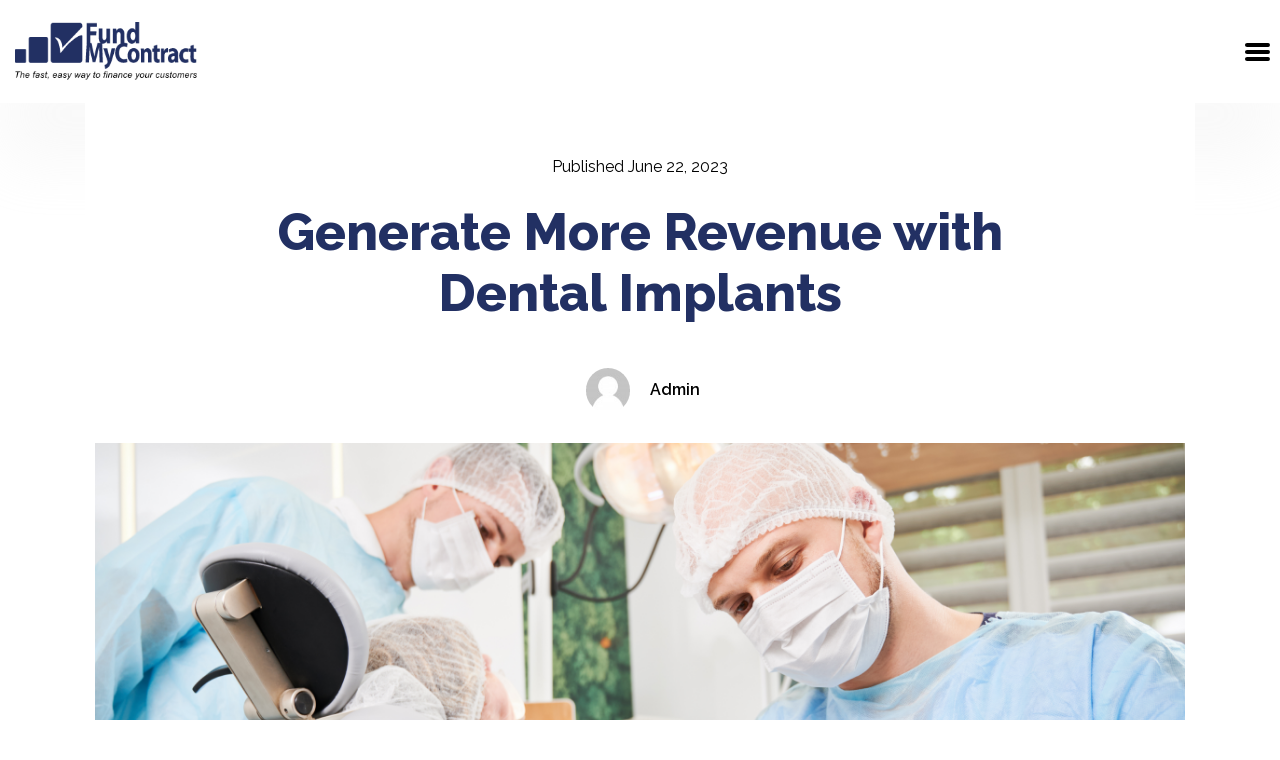

--- FILE ---
content_type: text/html; charset=UTF-8
request_url: https://fundmycontract.com/blog/generate-more-revenue-with-dental-implants/
body_size: 24131
content:
<!DOCTYPE html>
  <html dir="ltr" lang="en-US" prefix="og: https://ogp.me/ns#"> 
    <head>
        <meta charset="UTF-8">
        <meta name="viewport" content="width=device-width, initial-scale=1, maximum-scale=1">
		<title>Generate More Revenue with Dental Implants</title>

		<!-- All in One SEO 4.8.7 - aioseo.com -->
	<meta name="description" content="Unlock new revenue streams with dental implants. Trust FundMyContract for comprehensive support and proven strategies." />
	<meta name="robots" content="max-image-preview:large" />
	<meta name="author" content="admin"/>
	<link rel="canonical" href="https://fundmycontract.com/blog/generate-more-revenue-with-dental-implants/" />
	<meta name="generator" content="All in One SEO (AIOSEO) 4.8.7" />
		<meta property="og:locale" content="en_US" />
		<meta property="og:site_name" content="Fund My Contract -" />
		<meta property="og:type" content="article" />
		<meta property="og:title" content="Generate More Revenue with Dental Implants" />
		<meta property="og:description" content="Unlock new revenue streams with dental implants. Trust FundMyContract for comprehensive support and proven strategies." />
		<meta property="og:url" content="https://fundmycontract.com/blog/generate-more-revenue-with-dental-implants/" />
		<meta property="article:published_time" content="2023-07-04T10:02:27+00:00" />
		<meta property="article:modified_time" content="2024-11-14T09:24:41+00:00" />
		<meta name="twitter:card" content="summary_large_image" />
		<meta name="twitter:title" content="Generate More Revenue with Dental Implants" />
		<meta name="twitter:description" content="Unlock new revenue streams with dental implants. Trust FundMyContract for comprehensive support and proven strategies." />
		<script type="application/ld+json" class="aioseo-schema">
			{"@context":"https:\/\/schema.org","@graph":[{"@type":"BlogPosting","@id":"https:\/\/fundmycontract.com\/blog\/generate-more-revenue-with-dental-implants\/#blogposting","name":"Generate More Revenue with Dental Implants","headline":"Generate More Revenue with Dental Implants","author":{"@id":"https:\/\/fundmycontract.com\/blog\/author\/admin\/#author"},"publisher":{"@id":"https:\/\/fundmycontract.com\/blog\/#organization"},"image":{"@type":"ImageObject","url":"https:\/\/fundmycontract.com\/blog\/wp-content\/uploads\/2023\/07\/Rectangle-15-1.png","width":1169,"height":600},"datePublished":"2023-07-04T10:02:27+00:00","dateModified":"2024-11-14T09:24:41+00:00","inLanguage":"en-US","mainEntityOfPage":{"@id":"https:\/\/fundmycontract.com\/blog\/generate-more-revenue-with-dental-implants\/#webpage"},"isPartOf":{"@id":"https:\/\/fundmycontract.com\/blog\/generate-more-revenue-with-dental-implants\/#webpage"},"articleSection":"Corporate, Corp"},{"@type":"BreadcrumbList","@id":"https:\/\/fundmycontract.com\/blog\/generate-more-revenue-with-dental-implants\/#breadcrumblist","itemListElement":[{"@type":"ListItem","@id":"https:\/\/fundmycontract.com\/blog#listItem","position":1,"name":"Home","item":"https:\/\/fundmycontract.com\/blog","nextItem":{"@type":"ListItem","@id":"https:\/\/fundmycontract.com\/blog\/category\/corporate\/#listItem","name":"Corporate"}},{"@type":"ListItem","@id":"https:\/\/fundmycontract.com\/blog\/category\/corporate\/#listItem","position":2,"name":"Corporate","item":"https:\/\/fundmycontract.com\/blog\/category\/corporate\/","nextItem":{"@type":"ListItem","@id":"https:\/\/fundmycontract.com\/blog\/generate-more-revenue-with-dental-implants\/#listItem","name":"Generate More Revenue with Dental Implants"},"previousItem":{"@type":"ListItem","@id":"https:\/\/fundmycontract.com\/blog#listItem","name":"Home"}},{"@type":"ListItem","@id":"https:\/\/fundmycontract.com\/blog\/generate-more-revenue-with-dental-implants\/#listItem","position":3,"name":"Generate More Revenue with Dental Implants","previousItem":{"@type":"ListItem","@id":"https:\/\/fundmycontract.com\/blog\/category\/corporate\/#listItem","name":"Corporate"}}]},{"@type":"Organization","@id":"https:\/\/fundmycontract.com\/blog\/#organization","name":"My Blog","url":"https:\/\/fundmycontract.com\/blog\/"},{"@type":"Person","@id":"https:\/\/fundmycontract.com\/blog\/author\/admin\/#author","url":"https:\/\/fundmycontract.com\/blog\/author\/admin\/","name":"admin","image":{"@type":"ImageObject","@id":"https:\/\/fundmycontract.com\/blog\/generate-more-revenue-with-dental-implants\/#authorImage","url":"https:\/\/secure.gravatar.com\/avatar\/b00324b5979eb146365f3a02421a39dc6b2b4e35add626304c3fe36c5b7fda41?s=96&d=mm&r=g","width":96,"height":96,"caption":"admin"}},{"@type":"WebPage","@id":"https:\/\/fundmycontract.com\/blog\/generate-more-revenue-with-dental-implants\/#webpage","url":"https:\/\/fundmycontract.com\/blog\/generate-more-revenue-with-dental-implants\/","name":"Generate More Revenue with Dental Implants","description":"Unlock new revenue streams with dental implants. Trust FundMyContract for comprehensive support and proven strategies.","inLanguage":"en-US","isPartOf":{"@id":"https:\/\/fundmycontract.com\/blog\/#website"},"breadcrumb":{"@id":"https:\/\/fundmycontract.com\/blog\/generate-more-revenue-with-dental-implants\/#breadcrumblist"},"author":{"@id":"https:\/\/fundmycontract.com\/blog\/author\/admin\/#author"},"creator":{"@id":"https:\/\/fundmycontract.com\/blog\/author\/admin\/#author"},"image":{"@type":"ImageObject","url":"https:\/\/fundmycontract.com\/blog\/wp-content\/uploads\/2023\/07\/Rectangle-15-1.png","@id":"https:\/\/fundmycontract.com\/blog\/generate-more-revenue-with-dental-implants\/#mainImage","width":1169,"height":600},"primaryImageOfPage":{"@id":"https:\/\/fundmycontract.com\/blog\/generate-more-revenue-with-dental-implants\/#mainImage"},"datePublished":"2023-07-04T10:02:27+00:00","dateModified":"2024-11-14T09:24:41+00:00"},{"@type":"WebSite","@id":"https:\/\/fundmycontract.com\/blog\/#website","url":"https:\/\/fundmycontract.com\/blog\/","name":"My Blog","inLanguage":"en-US","publisher":{"@id":"https:\/\/fundmycontract.com\/blog\/#organization"}}]}
		</script>
		<!-- All in One SEO -->

<link rel='dns-prefetch' href='//fonts.googleapis.com' />
<link rel="alternate" type="application/rss+xml" title="Fund My Contract &raquo; Feed" href="https://fundmycontract.com/blog/feed/" />
<link rel="alternate" type="application/rss+xml" title="Fund My Contract &raquo; Comments Feed" href="https://fundmycontract.com/blog/comments/feed/" />
<link rel="alternate" title="oEmbed (JSON)" type="application/json+oembed" href="https://fundmycontract.com/blog/wp-json/oembed/1.0/embed?url=https%3A%2F%2Ffundmycontract.com%2Fblog%2Fgenerate-more-revenue-with-dental-implants%2F" />
<link rel="alternate" title="oEmbed (XML)" type="text/xml+oembed" href="https://fundmycontract.com/blog/wp-json/oembed/1.0/embed?url=https%3A%2F%2Ffundmycontract.com%2Fblog%2Fgenerate-more-revenue-with-dental-implants%2F&#038;format=xml" />
		<!-- This site uses the Google Analytics by MonsterInsights plugin v9.10.0 - Using Analytics tracking - https://www.monsterinsights.com/ -->
		<!-- Note: MonsterInsights is not currently configured on this site. The site owner needs to authenticate with Google Analytics in the MonsterInsights settings panel. -->
					<!-- No tracking code set -->
				<!-- / Google Analytics by MonsterInsights -->
				
	<style id='wp-img-auto-sizes-contain-inline-css' type='text/css'>
img:is([sizes=auto i],[sizes^="auto," i]){contain-intrinsic-size:3000px 1500px}
/*# sourceURL=wp-img-auto-sizes-contain-inline-css */
</style>

<style id='wp-emoji-styles-inline-css' type='text/css'>

	img.wp-smiley, img.emoji {
		display: inline !important;
		border: none !important;
		box-shadow: none !important;
		height: 1em !important;
		width: 1em !important;
		margin: 0 0.07em !important;
		vertical-align: -0.1em !important;
		background: none !important;
		padding: 0 !important;
	}
/*# sourceURL=wp-emoji-styles-inline-css */
</style>
<style id='classic-theme-styles-inline-css' type='text/css'>
/*! This file is auto-generated */
.wp-block-button__link{color:#fff;background-color:#32373c;border-radius:9999px;box-shadow:none;text-decoration:none;padding:calc(.667em + 2px) calc(1.333em + 2px);font-size:1.125em}.wp-block-file__button{background:#32373c;color:#fff;text-decoration:none}
/*# sourceURL=/wp-includes/css/classic-themes.min.css */
</style>
<link rel='stylesheet' id='contact-form-7-css' href='https://fundmycontract.com/blog/wp-content/plugins/contact-form-7/includes/css/styles.css?ver=6.1.3' type='text/css' media='all' />
<link rel='stylesheet' id='epn-styles-css' href='https://fundmycontract.com/blog/wp-content/plugins/endless-posts-navigation/css/front-style.css?ver=1768771606' type='text/css' media='all' />
<link rel='stylesheet' id='epn-mobile-styles-css' href='https://fundmycontract.com/blog/wp-content/plugins/endless-posts-navigation/css/mobile-style.css?ver=1768771606' type='text/css' media='all' />
<link rel='stylesheet' id='woocommerce-layout-css' href='https://fundmycontract.com/blog/wp-content/plugins/woocommerce/assets/css/woocommerce-layout.css?ver=10.3.7' type='text/css' media='all' />
<link rel='stylesheet' id='woocommerce-smallscreen-css' href='https://fundmycontract.com/blog/wp-content/plugins/woocommerce/assets/css/woocommerce-smallscreen.css?ver=10.3.7' type='text/css' media='only screen and (max-width: 768px)' />
<link rel='stylesheet' id='woocommerce-general-css' href='https://fundmycontract.com/blog/wp-content/plugins/woocommerce/assets/css/woocommerce.css?ver=10.3.7' type='text/css' media='all' />
<style id='woocommerce-inline-inline-css' type='text/css'>
.woocommerce form .form-row .required { visibility: visible; }
/*# sourceURL=woocommerce-inline-inline-css */
</style>
<link rel='stylesheet' id='brands-styles-css' href='https://fundmycontract.com/blog/wp-content/plugins/woocommerce/assets/css/brands.css?ver=10.3.7' type='text/css' media='all' />
<link rel='stylesheet' id='parent-style-css' href='https://fundmycontract.com/blog/wp-content/themes/finmag/style.css?ver=1.1.9' type='text/css' media='all' />
<link rel='stylesheet' id='child-style-css' href='https://fundmycontract.com/blog/wp-content/themes/finmag-child/style.css?ver=1.0' type='text/css' media='all' />
<link rel='stylesheet' id='themefont-awesome-css' href='https://fundmycontract.com/blog/wp-content/themes/finmag/assets/css/font-awesome.css?ver=6.9' type='text/css' media='all' />
<link rel='stylesheet' id='icon-font-css' href='https://fundmycontract.com/blog/wp-content/themes/finmag/assets/css/icon-font.css?ver=6.9' type='text/css' media='all' />
<link rel='stylesheet' id='remix-font-css' href='https://fundmycontract.com/blog/wp-content/themes/finmag/assets/css/remixicon.css?ver=6.9' type='text/css' media='all' />
<link rel='stylesheet' id='animate-css' href='https://fundmycontract.com/blog/wp-content/themes/finmag/assets/css/animate.css?ver=6.9' type='text/css' media='all' />
<link rel='stylesheet' id='magnific-popup-css' href='https://fundmycontract.com/blog/wp-content/themes/finmag/assets/css/magnific-popup.css?ver=6.9' type='text/css' media='all' />
<link rel='stylesheet' id='owl-carousel-css' href='https://fundmycontract.com/blog/wp-content/themes/finmag/assets/css/owl.carousel.min.css?ver=6.9' type='text/css' media='all' />
<link rel='stylesheet' id='owl-theme-css' href='https://fundmycontract.com/blog/wp-content/themes/finmag/assets/css/owl.theme.min.css?ver=6.9' type='text/css' media='all' />
<link rel='stylesheet' id='slick-css' href='https://fundmycontract.com/blog/wp-content/themes/finmag/assets/css/slick.css?ver=6.9' type='text/css' media='all' />
<link rel='stylesheet' id='slicknav-css' href='https://fundmycontract.com/blog/wp-content/themes/finmag/assets/css/slicknav.css?ver=6.9' type='text/css' media='all' />
<link rel='stylesheet' id='theme-fonts-css' href='https://fundmycontract.com/blog/wp-content/themes/finmag/assets/css/theme-fonts.css?ver=1.0' type='text/css' media='all' />
<link rel='stylesheet' id='finmag-dark-css' href='https://fundmycontract.com/blog/wp-content/themes/finmag/assets/css/dark-mode.css?ver=6.9' type='text/css' media='all' />
<link rel='stylesheet' id='bootstrap-css' href='https://fundmycontract.com/blog/wp-content/themes/finmag/assets/css/bootstrap.min.css?ver=4.0' type='text/css' media='all' />
<link rel='stylesheet' id='finmag-main-css' href='https://fundmycontract.com/blog/wp-content/themes/finmag/assets/css/main.css?ver=6.9' type='text/css' media='all' />
<link rel='stylesheet' id='finmag-responsive-css' href='https://fundmycontract.com/blog/wp-content/themes/finmag/assets/css/responsive.css?ver=6.9' type='text/css' media='all' />
<link rel='stylesheet' id='finmag-style-css' href='https://fundmycontract.com/blog/wp-content/themes/finmag-child/style.css?ver=6.9' type='text/css' media='all' />
<link rel='stylesheet' id='finmag-custom-style-css' href='https://fundmycontract.com/blog/wp-content/themes/finmag/assets/css/custom-style.css?ver=6.9' type='text/css' media='all' />
<style id='finmag-custom-style-inline-css' type='text/css'>
 .full-post-btn a, .slide-arrow-left.slick-arrow:hover, .slide-arrow-right.slick-arrow:hover, .footer-socials a:hover, .backto, .wp-block-search .wp-block-search__button, .theme-tags__wrapper a:hover, .blog-sidebar .widget ul li::before, .main-container .theme-pagination-style ul.page-numbers li span.current, .main-container .theme-pagination-style ul.page-numbers li a.page-numbers:hover, .comments-list .comment-reply-link:hover, .blog-post-comment .comment-respond .comment-form .btn-comments, .not-found .input-group-btn, .custom-themee-contactt .fsubmitt {background-color: #00f803!important;}.slider-social-box a:hover, .nav-menu-wrapper .mainmenu ul li a:hover, .nav-menu-wrapper .mainmenu ul>li.menu-item-has-children>a:hover:after, .slider-social-box a:hover, .footer-widget ul li a:hover, ul.footer-nav li a:hover, .theme_blog_nav_Title a:hover, .woocommerce ul.products li.product .woocommerce-loop-product__title a:hover, .woocommerce-page ul.products li.product .woocommerce-loop-product__title a:hover, .footer-social a:hover, .blog-sidebar .widget ul li a:hover, .tagcloud a:hover, .wp-block-tag-cloud a:hover, .post-block-wrapper-latest h3.post-title a:hover, .blog-details-content ul li::marker, #comments .comment-content a, p.logged-in-as a {color: #00f803!important;}.wp-block-search .wp-block-search__button, .tagcloud a:hover, .wp-block-tag-cloud a:hover, .main-container .theme-pagination-style ul.page-numbers li span.current, .main-container .theme-pagination-style ul.page-numbers li a.page-numbers:hover, .theme-tags__wrapper a:hover {border-color: #00f803!important;} .full-post-btn a:hover, .backto:hover, .widget_block.widget_search .wp-block-search__button:hover, .blog-post-comment .comment-respond .comment-form .btn-comments:hover, .custom-themee-contactt .fsubmitt:hover, .not-found form button:hover {background-color: #223063!important;}.widget_block.widget_search .wp-block-search__button:hover {border-color: #223063!important;}
					.cat-item-50 span.post_count {background-color : #0073FF !important;} 
				
/*# sourceURL=finmag-custom-style-inline-css */
</style>
<link rel='stylesheet' id='finmag-woocommerce-style-css' href='https://fundmycontract.com/blog/wp-content/themes/finmag/assets/css/woocommerce.css?ver=6.9' type='text/css' media='all' />
<link rel='stylesheet' id='elementor-icons-css' href='https://fundmycontract.com/blog/wp-content/plugins/elementor/assets/lib/eicons/css/elementor-icons.min.css?ver=5.44.0' type='text/css' media='all' />
<link rel='stylesheet' id='elementor-frontend-css' href='https://fundmycontract.com/blog/wp-content/plugins/elementor/assets/css/frontend.min.css?ver=3.33.1' type='text/css' media='all' />
<link rel='stylesheet' id='elementor-post-13-css' href='https://fundmycontract.com/blog/wp-content/uploads/elementor/css/post-13.css?ver=1766446410' type='text/css' media='all' />
<link rel='stylesheet' id='elementor-pro-css' href='https://fundmycontract.com/blog/wp-content/plugins/elementor-pro/assets/css/frontend.min.css?ver=3.21.3' type='text/css' media='all' />
<link rel='stylesheet' id='widget-heading-css' href='https://fundmycontract.com/blog/wp-content/plugins/elementor/assets/css/widget-heading.min.css?ver=3.33.1' type='text/css' media='all' />
<link rel='stylesheet' id='widget-image-css' href='https://fundmycontract.com/blog/wp-content/plugins/elementor/assets/css/widget-image.min.css?ver=3.33.1' type='text/css' media='all' />
<link rel='stylesheet' id='widget-divider-css' href='https://fundmycontract.com/blog/wp-content/plugins/elementor/assets/css/widget-divider.min.css?ver=3.33.1' type='text/css' media='all' />
<link rel='stylesheet' id='elementor-post-3569-css' href='https://fundmycontract.com/blog/wp-content/uploads/elementor/css/post-3569.css?ver=1766519486' type='text/css' media='all' />
<link rel='stylesheet' id='csf-google-web-fonts-css' href='//fonts.googleapis.com/css?family=Raleway:400&#038;display=swap' type='text/css' media='all' />
<link rel='stylesheet' id='elementor-gf-roboto-css' href='https://fonts.googleapis.com/css?family=Roboto:100,100italic,200,200italic,300,300italic,400,400italic,500,500italic,600,600italic,700,700italic,800,800italic,900,900italic&#038;display=swap' type='text/css' media='all' />
<link rel='stylesheet' id='elementor-gf-robotoslab-css' href='https://fonts.googleapis.com/css?family=Roboto+Slab:100,100italic,200,200italic,300,300italic,400,400italic,500,500italic,600,600italic,700,700italic,800,800italic,900,900italic&#038;display=swap' type='text/css' media='all' />
<link rel='stylesheet' id='elementor-gf-raleway-css' href='https://fonts.googleapis.com/css?family=Raleway:100,100italic,200,200italic,300,300italic,400,400italic,500,500italic,600,600italic,700,700italic,800,800italic,900,900italic&#038;display=swap' type='text/css' media='all' />
<link rel='stylesheet' id='wp-paginate-css' href='https://fundmycontract.com/blog/wp-content/plugins/wp-paginate/css/wp-paginate.css?ver=2.2.4' type='text/css' media='screen' />
<script type="text/javascript" src="https://fundmycontract.com/blog/wp-includes/js/jquery/jquery.min.js?ver=3.7.1" id="jquery-core-js"></script>
<script type="text/javascript" src="https://fundmycontract.com/blog/wp-includes/js/jquery/jquery-migrate.min.js?ver=3.4.1" id="jquery-migrate-js"></script>
<script type="text/javascript" src="https://fundmycontract.com/blog/wp-content/plugins/endless-posts-navigation/js/functions.js?ver=6.9" id="epn-script-js"></script>
<script type="text/javascript" src="https://fundmycontract.com/blog/wp-content/plugins/woocommerce/assets/js/jquery-blockui/jquery.blockUI.min.js?ver=2.7.0-wc.10.3.7" id="wc-jquery-blockui-js" defer="defer" data-wp-strategy="defer"></script>
<script type="text/javascript" id="wc-add-to-cart-js-extra">
/* <![CDATA[ */
var wc_add_to_cart_params = {"ajax_url":"/blog/wp-admin/admin-ajax.php","wc_ajax_url":"/blog/?wc-ajax=%%endpoint%%","i18n_view_cart":"View cart","cart_url":"https://fundmycontract.com/blog/cart/","is_cart":"","cart_redirect_after_add":"no"};
//# sourceURL=wc-add-to-cart-js-extra
/* ]]> */
</script>
<script type="text/javascript" src="https://fundmycontract.com/blog/wp-content/plugins/woocommerce/assets/js/frontend/add-to-cart.min.js?ver=10.3.7" id="wc-add-to-cart-js" defer="defer" data-wp-strategy="defer"></script>
<script type="text/javascript" src="https://fundmycontract.com/blog/wp-content/plugins/woocommerce/assets/js/js-cookie/js.cookie.min.js?ver=2.1.4-wc.10.3.7" id="wc-js-cookie-js" defer="defer" data-wp-strategy="defer"></script>
<script type="text/javascript" id="woocommerce-js-extra">
/* <![CDATA[ */
var woocommerce_params = {"ajax_url":"/blog/wp-admin/admin-ajax.php","wc_ajax_url":"/blog/?wc-ajax=%%endpoint%%","i18n_password_show":"Show password","i18n_password_hide":"Hide password"};
//# sourceURL=woocommerce-js-extra
/* ]]> */
</script>
<script type="text/javascript" src="https://fundmycontract.com/blog/wp-content/plugins/woocommerce/assets/js/frontend/woocommerce.min.js?ver=10.3.7" id="woocommerce-js" defer="defer" data-wp-strategy="defer"></script>
<link rel="https://api.w.org/" href="https://fundmycontract.com/blog/wp-json/" /><link rel="alternate" title="JSON" type="application/json" href="https://fundmycontract.com/blog/wp-json/wp/v2/posts/3569" /><link rel="EditURI" type="application/rsd+xml" title="RSD" href="https://fundmycontract.com/blog/xmlrpc.php?rsd" />
<meta name="generator" content="WordPress 6.9" />
<meta name="generator" content="WooCommerce 10.3.7" />
<link rel='shortlink' href='https://fundmycontract.com/blog/?p=3569' />
<!-- start Simple Custom CSS and JS -->
<!-- Google Tag Manager -->
<script>(function(w,d,s,l,i){w[l]=w[l]||[];w[l].push({'gtm.start':
new Date().getTime(),event:'gtm.js'});var f=d.getElementsByTagName(s)[0],
j=d.createElement(s),dl=l!='dataLayer'?'&l='+l:'';j.async=true;j.src=
'https://www.googletagmanager.com/gtm.js?id='+i+dl;f.parentNode.insertBefore(j,f);
})(window,document,'script','dataLayer','GTM-WW99BBS');</script>
<!-- End Google Tag Manager --><!-- end Simple Custom CSS and JS -->
<!-- start Simple Custom CSS and JS -->
<!-- Google tag (gtag.js) -->
<script async src="https://www.googletagmanager.com/gtag/js?id=G-04CB9LN9DM"></script>
<script>
  window.dataLayer = window.dataLayer || [];
  function gtag(){dataLayer.push(arguments);}
  gtag('js', new Date());

  gtag('config', 'G-04CB9LN9DM');
</script><!-- end Simple Custom CSS and JS -->
<!-- start Simple Custom CSS and JS -->
<script src="https://ajax.googleapis.com/ajax/libs/jquery/3.7.1/jquery.min.js"></script>

<!-- end Simple Custom CSS and JS -->
<!-- start Simple Custom CSS and JS -->
<script type="text/javascript">
jQuery( document ).ready(function() {
    jQuery(".ib_newsletter_side #gform_submit_button_1").val("Subscribe");
});
</script>
<!-- end Simple Custom CSS and JS -->
<!-- start Simple Custom CSS and JS -->
<style type="text/css">
@media (max-width: 5120px){
.site-footer {
    padding: 0px !important;
    height: 400px;
    display: flex;
    align-items: center;
    flex-direction: column;
	justify-content: center;
	row-gap:50px;
}
	a.special_butn{
		position: relative;
		left: 0%;
		top: 0px;
		transform: translateX(0%);
	}
	.site-footer .footer-menu {
    margin: 0px !important;
}
}

@media(max-width:500px){
	.site-footer {
    height: 500px !important;
}
.site-footer {
    padding: 0px 15px !important;

}
}</style>
<!-- end Simple Custom CSS and JS -->
<!-- start Simple Custom CSS and JS -->
<style type="text/css">
h3.inner-head {
    font-size: 20px;
    font-weight: 700;
    line-height: 28px !important;
	color: #000 !important;
}

section.ib_sec_padding.ib_hdng_wd_1 .elementor-container {
    max-width: 798px !important;
}

.nav-menu-wrapper .mainmenu li ul.sub-menu {
	min-width: 242px;
}

.nav-menu-wrapper .mainmenu ul li {
	margin: 0 2px;
}

.mainmenu nav.nav-main-wrap ul#primary-menu li#menu-item-1608 a, .mainmenu nav.nav-main-wrap ul#primary-menu li#menu-item-1609 a {
	padding: 8px 30px;
}

.mainmenu nav.nav-main-wrap ul#primary-menu li a {
    font-size: 16px;
    font-weight: 600;
    padding: 0 7px;
}

.logo.theme-logo img {
	width: 182px !important;
	max-width: 100%;
}

.theme-header-area .container {
	width: 100%;
}

.elementor-845 .elementor-element.elementor-element-e2f1487 .theme-blog-tab-list-wrapper .tab-list-thumbnail-wrap a img {
	height: 100% !important;
}

.tab-block-list-single .tab-block-list-single-wrap {
	align-items: center;
}

.elementor-2822 .elementor-element.elementor-element-6fb6788 .theme-post-grid-design-one .post-block-col-one .grid-content-inner h3.post-title {
    font-weight: 600 !important;
}

.ib_para p strong {
    font-size: 20px !important;
    line-height: 28px !important;
    font-weight: 700 !important;
}

.ib_para ul li{
    list-style: none !important;
    position: relative !important;
    padding-left: 10px !important;
	font-size: 16px;
	line-height: 28px;
	font-weight: 400;
}

.ib_para ul li::before {
    position: absolute !important;
    content: "•" !important;
    font-size: 20px !important;
    color: #000 !important;
	top: 0px !important;
    left: -10px !important;
}

.elementor-845 .elementor-element.elementor-element-f148346 .theme_post_Tab__content.theme_post_Tabone__content .post-block-col-one.tab-large-post-item .news-post-grid-thumbnail a img, .elementor-845 .elementor-element.elementor-element-f148346 .theme_post_Tab__content.theme_post_Tabone__content .post-block-col-one.tab-small-post-item .news-post-grid-thumbnail a img {
	height: 100% !important;
}


section.ib_latest_posts {
    margin-top: 0 !important;
	padding-top: 50px !important;
}

.theme-blog-tab-list-wrapper .tab-list-thumbnail-wrap a img {
	height: 100% !important;
}

.post_box .post-trending-list-wrap .news-post-grid-thumbnail img {
    height: 232px !important;
}

.blog-details-content ul li::marker {
    color: #000 !important;
}

section.ib_hdng_wd .elementor-container.elementor-column-gap-default {
    max-width: 1000px !important;
}

.post_box .news-post-grid-content.grid-content-inner {
    height: 270px;
}

input#gform_submit_button_1 {
    font-size: 16px !important;
}

.post-layout-style2 .single-blog-content .entry-content i {
    font-style: normal;
}

.elementor-post-navigation__separator {
    display: none;
}

h4.elementor-heading-title.elementor-size-default {
    margin-bottom: 0 !important;
}

h2.gform_submission_error.hide_summary, div#validation_message_1_1  {
    font-size: 16px !important;
    font-weight: 400;
    line-height: 26px !important;
    font-family: 'Raleway';
}

.site-footer div#gform_confirmation_message_1 {
    color: #01f803;
    margin-bottom: 15px;
}

.ib_bottom_posts .news-post-grid-content .post-meta-bottom-list-wrap .post-meta-left-content .post-meta-date {
	line-height: 18px !important;
}

ul.sub-menu {
    box-shadow: 0 0 10px #0000001a;
}

.finmag_load_more_custom_Wrapper.load-more-btn {
    display: none;
}

.ib_bottom_posts .news-post-grid-content .post-meta-bottom-list-wrap .post-meta-left-content .post-meta-date {
	line-height: 20px;
}

section.ib_number_sec .elementor-column:first-child .ib_para a {
    display: inline-block !important;
}

/* Responsive */

@media (min-width:1440px) and (max-width:5120px) {
	.main-slide-blog-item.main-slider-post-block.slick-slide img {
    height: 100% !important;
}
	
	.elementor-845 .elementor-element.elementor-element-e2f1487 .theme-blog-tab-list-wrapper .tab-list-thumbnail-wrap a img {
		height: 100% !important;
	}
	
	.tab-block-list-single .tab-block-list-single-wrap .tab-list-thumbnail-wrap {
		max-width: 100% !important;
		width: unset !important;
	}
	
}

@media (min-width:992px) and (max-width:1336px) {
	.nav-menu-wrapper .mainmenu ul li {
		margin: 0;
	}
}

@media (min-width:991px) and (max-width:5120px) {
	.ib_bottom_posts .news_post_trending_list.post-trending-list-wrap .post-block-item-one.post-block-col-one .news-post-grid-thumbnail img {
    height: 180px!important;
}
}

@media (min-width:991px) and (max-width:1023px) {
	.tab_vw2_spl {
		margin-top: 0 !important;
	}
}

@media (max-width:5120px) {
	.site-footer {
		padding: 97px 0 97px 0; 
	}
}

@media (min-width:992px) and (max-width:1024px) {
	section.text-only .elementor-column:first-child {
    width: 100%;
}
}

@media (max-width:1024px) {
	.elementor-845 .elementor-element.elementor-element-e2f1487 .theme-blog-tab-list-wrapper .tab-list-thumbnail-wrap a img, .elementor-845 .elementor-element.elementor-element-aa82e42 .main-slide-blog-item.main-slider-post-block .blog-post-grid-thumbnail a img {
    height: 100%!important;
}
}

@media (max-width:991px) {
	.elementor-2822 .elementor-element.elementor-element-6fb6788 .theme-post-grid-design-one .post-block-col-one .news-post-grid-thumbnail-wrap img {
		height: 100% !important;
	}
	
	section.post_box .col-lg-4.grid-item {
    margin-bottom: 25px;
}
	
	section.flx-drc {
    flex-direction: column-reverse;
}

section.flx-drc .elementor-container {
    flex-direction: column-reverse;
}

section.flx-drc .elementor-container .elementor-column {
    width: 100%;
}
	
	section.tab_vw {
    margin-top: 100px;
}

section.tab_vw .elementor-column, section.tab_vw1 .elementor-column, section.tab_vw2 .elementor-column {
    width: 100% !important;
}
	
	section.tab_vw2 {
    padding-top: 30px !important;
}
}

@media (max-width:600px) {
	section.ib_sec_padding {
    padding-top: 0 !important;
}
}

@media (max-width:767px) {
	
	.elementor-845 .elementor-element.elementor-element-7e59a16 .post-block-col-one.post-item-style-one .news-post-grid-thumbnail a img {
		height: 100% !important;
	}
	
	.site-footer .newsletter-form h2 {
		margin-bottom: 20px !important;
		padding: 0 10px;
	}
	
.elementor-element.ib_div_last.elementor-widget-divider--view-line.elementor-widget.elementor-widget-divider {
    margin-bottom: 0;
}
	
	.elementor-column.elementor-col-50.elementor-top-column.elementor-element.elementor-element-e68e8fd {
    display: none;
}

.elementor-2822 .elementor-element.elementor-element-a8bc684, 
.elementor-2822 .elementor-element.elementor-element-9e56ebb {
    margin-top: 0;
}


	
	h2 {
    margin-bottom: 0 !important;
}
	
	.post-main-slider-section.theme-main-slider-wrapper .blog-slider-inner-content {
		bottom: -190px;
	}
	
		.main-slide-blog-item.main-slider-post-block.slick-slide img {
    height: 100% !important;
}
	
	section.tab_vw2 {
    padding-top: 0 !important;
}
	
	section.tab_vw {
    margin-top: 0;
}
	
	section.flx-drc form#gform_1 {
    padding: 0;
}
	
	.site-footer .footer-menu li.menu-item {
    text-align: center;
}
	.site-footer .footer-menu li:nth-child(10).menu-item {
    padding: 0 10px;
}
		a.special_butn {
		font-size: 16px;
		padding: 17px 30px; 
	}
}</style>
<!-- end Simple Custom CSS and JS -->
<!-- start Simple Custom CSS and JS -->
<style type="text/css">
.ib_bold_text p {
    color: #000;
    font-size: 16px;
    line-height: 32px;
}
.ib_para p {
    color: #000;
    font-size: 16px;
    line-height: 28px;
}
.ib_italic_para p {
    color: #223063;
    font-size: 22px;
    line-height: 40px;
}
.ib_auth_para p{
	  color: #000;
    font-size: 12px;
		line-height: 14px;
}
.ib_newsletter_side p {
    font-size: 14px;
    line-height: 22px;
    color: #000000;
}
.ib_newsletter_side #input_1_1 {
    background: #f5f5f5;
    border: 1px solid #C4C4C4;
    border-radius: 3px;
    font-family: 'Raleway';
    font-size: 16px;
    line-height: 19px;
    color: #000;
}
.ib_newsletter_side .elementor-shortcode .gform_footer>.gform_button {
    background: #223063 !important;
    border-radius: 3px;
    font-weight: 700;
    font-size: 16px !important;
    line-height: 19px !important;
    width: 100%;
	border: 0;
	font-family: 'Raleway';
	text-transform: unset !important;
}
.ib_bottom_posts img {
    border-radius: 0 !important;
}
.ib_bottom_posts .news-post-grid-content {
    border: none !important;
    padding-left: 0 !important;
    padding-right: 0 !important;
}
.ib_bottom_posts .news-post-grid-content{
	display:grid;
}
.ib_bottom_posts .news-post-grid-content .post-title{
	order:2;
}
.ib_bottom_posts .news-post-grid-content .post-excerpt-box{
	order:3;
}
.ib_bottom_posts .news-post-grid-content .post-meta-bottom-list-wrap{
	order:1;
}
.ib_bottom_posts .news-post-grid-content .post-meta-bottom-list-wrap .post-meta-left-content{
	display:flex;
	align-items: baseline;
}
.ib_bottom_posts .news-post-grid-content .post-meta-bottom-list-wrap .post-meta-left-content .post-meta-date {
    font-family: 'Raleway';
    font-style: normal;
    font-weight: 400;
    font-size: 14px;
    color: #000;
    line-height: 28px;
    border-left: 1px solid #000;
    padding-left: 5px;
	margin-left: 5px;
}
.ib_bottom_posts .news-post-grid-content:hover {
    box-shadow: none !important;
}
.theme_blog_navigation__Wrap .row {
    flex-wrap: nowrap;
}
.post-block-col-one .news-post-grid-thumbnail a img {
	transition: unset !important;
}

@media only screen and (max-width: 767px)  {
	.ib_bold_text p {
    font-size: 13px;
    line-height: 27px;
	}
	.ib_para p {
    font-size: 13px;
    line-height: 23px;
	}
	.ib_italic_para p {
    color: #223063;
    font-size: 16px;
    line-height: 28px;
	}
	.theme_blog_Nav.post_nav_Right {
    padding-left: 0 !important;
}
	.theme_blog_Nav.post_nav_Left {
    padding-right: 0 !important;
}
	.theme_blog_navigation__Wrap .col-sm-6:last-child {
    padding-left: 5px !important;
}
	.theme_blog_navigation__Wrap .col-sm-6:first-child {
    padding-right: 5px !important;
}
	.theme_blog_navigation__Wrap {
    margin-top: 0;
    padding-top: 50px;
    padding-bottom: 50px;
}
	.theme_blog_nav_Title {
		font-size: 12px;
	}
}
@media (max-width:1200px) {
	.theme_blog_navigation__Wrap {
    margin-top: 0 !important;
}
}</style>
<!-- end Simple Custom CSS and JS -->
	<noscript><style>.woocommerce-product-gallery{ opacity: 1 !important; }</style></noscript>
	<meta name="generator" content="Elementor 3.33.1; features: additional_custom_breakpoints; settings: css_print_method-external, google_font-enabled, font_display-swap">
			<style>
				.e-con.e-parent:nth-of-type(n+4):not(.e-lazyloaded):not(.e-no-lazyload),
				.e-con.e-parent:nth-of-type(n+4):not(.e-lazyloaded):not(.e-no-lazyload) * {
					background-image: none !important;
				}
				@media screen and (max-height: 1024px) {
					.e-con.e-parent:nth-of-type(n+3):not(.e-lazyloaded):not(.e-no-lazyload),
					.e-con.e-parent:nth-of-type(n+3):not(.e-lazyloaded):not(.e-no-lazyload) * {
						background-image: none !important;
					}
				}
				@media screen and (max-height: 640px) {
					.e-con.e-parent:nth-of-type(n+2):not(.e-lazyloaded):not(.e-no-lazyload),
					.e-con.e-parent:nth-of-type(n+2):not(.e-lazyloaded):not(.e-no-lazyload) * {
						background-image: none !important;
					}
				}
			</style>
			<style type="text/css">.logo.theme-logo img{width:142px;}.dark-mode-logo img{width:142px;}body{font-family:"Raleway";color:#5F5F5F;font-weight:normal;font-size:18px;line-height:25px;}h1{font-family:"Raleway";color:#000000;font-weight:normal;font-size:42px;line-height:50px;}h2{font-family:"Raleway";color:#000000;font-weight:normal;font-size:28px;line-height:36px;}h3{font-family:"Raleway";color:#000000;font-weight:normal;font-size:24px;line-height:28px;}h4{font-family:"Raleway";color:#000000;font-weight:normal;font-size:18px;line-height:28px;}h5{font-family:"Raleway";color:#000000;font-weight:normal;font-size:14px;line-height:24px;}h6{font-family:"Raleway";color:#000000;font-weight:normal;font-size:14px;line-height:28px;}.main-container.blog-spacing{padding-top:80px;padding-right:0px;padding-bottom:80px;padding-left:0px;}.main-container.cat-page-spacing{padding-top:80px;padding-right:0px;padding-bottom:80px;padding-left:0px;}.single-one-bwrap{padding-top:40px;padding-right:0px;padding-bottom:80px;padding-left:0px;}.footer-top-logo img{width:142px;}.theme-preloader-style{background-color:#223063;}body{background-color:#fff;}body{color:#4E4E4E;}footer.theme-footer-wrapper.theme_footer_Widegts{background-color:#F2F2F2;}.footer-widget h4.widget-title{color:#00000;}.footer-widget ul li a{color:#4D4D4D;}body.page .main-container{padding-top:80px;padding-right:0px;padding-bottom:80px;padding-left:0px;}</style><link rel="icon" href="https://fundmycontract.com/blog/wp-content/uploads/2023/04/Fav-Icon.png" sizes="32x32" />
<link rel="icon" href="https://fundmycontract.com/blog/wp-content/uploads/2023/04/Fav-Icon.png" sizes="192x192" />
<link rel="apple-touch-icon" href="https://fundmycontract.com/blog/wp-content/uploads/2023/04/Fav-Icon.png" />
<meta name="msapplication-TileImage" content="https://fundmycontract.com/blog/wp-content/uploads/2023/04/Fav-Icon.png" />
		<style type="text/css" id="wp-custom-css">
			@media (max-width:1288px) and (min-width:991px) {
	.slicknav_menu {
    display: block;
}
	.mainmenu {
    display: none;
}
	a.slicknav_btn {
    top: -44px;
    right: 0px;
}
	ul.slicknav_nav {
    background-color: #fff;
    top: -37px !important;
}
	ul.slicknav_nav li a, ul.slicknav_nav ul.sub-menu li a {
    padding: 10px 20px !important;
    color: #223063;
    font-size: 16px;
    font-weight: 600;
    line-height: 24px;
}
	ul.slicknav_nav li ul.sub-menu li a {
    color: #fff;
}
	.slicknav_nav li:hover {
    background: #223063;
}
	.slicknav_nav li:hover a {
    color: #fff !important;
    padding: 0 !important;
    padding: 10px 10px !important;
}
	.slicknav_collapsed span.slicknav_arrow::before {
    position: absolute;
    top: -4px;
    right: -529px;
    content: "⌵";
    font-weight: 800;
    font-size: 30px;
    color: rgb(0, 255, 1);
}
	.slicknav_open span.slicknav_arrow::after {
    position: absolute;
    top: -4px;
    right: 49px;
    content: "⌵";
    transform: rotate(180deg);
    font-weight: 800;
    font-size: 30px;
    color: rgb(0, 255, 1);
}
	.slicknav_collapsed span.slicknav_arrow {
    color: transparent !important;
    position: relative;
    padding-left: 0 !important;
}
	span.slicknav_arrow {
    color: #fff0 !important;
}
	ul.sub-menu {
		display:none;
	}
}
.special_heading h4 {
    margin-bottom: 0 !important;
}

button.finmag-load-more-btn {
    background: #01f803;
    color: #223063;
    font-weight: 800;
}

button.finmag-load-more-btn:hover {
    background-color: #223063;
    color: #01f803;
}
@media (min-width:641px) and (max-width:1199px) {
		.page-id-845 .main-slide-blog-item.main-slider-post-block .blog-post-grid-thumbnail a img {
    max-height: 500px !important;
			min-height: 500px !important;
		height:100% !important;
}
	.page-id-845 .main-slide-blog-item.main-slider-post-block {
		    padding-bottom: 226px;
	}
	.page-id-845 .post-main-slider-section.theme-main-slider-wrapper .blog-slider-inner-content {
		bottom:-221px;
	}
}

@media (min-width:1200px) {
	.page-id-845 .main-slide-blog-item.main-slider-post-block .blog-post-grid-thumbnail a img {
    max-height: 683px !important;
		 min-height: 683px !important;
		height:100% !important;
    object-fit: fill;
		max-width: 1440px;
		margin-left:auto;
		margin-right:auto;
}
	.post-main-slider-section.theme-main-slider-wrapper .blog-slider-inner-content {
		bottom:-8 rem !important;
	}
}
@media (max-width:640px) {
	.main-slide-blog-item.main-slider-post-block {
    padding-bottom: 342px;
}
}
@media (min-width:1441px) {
	.theme-header-area {
    max-width: 1440px;
    margin: auto;
}
}
@media (min-width:2559px) {
	.page-id-845 .slide-arrow-right.slick-arrow {
    left: 38vw !important;
}
	.page-id-845 .slide-arrow-left.slick-arrow {
    left: 36vw !important;
}
}
/*menu fixing 26/10/23--------*/

        @media(min-width:1289px) {
					li.ib-fmc-2-col-sub-sub-menu .sub-menu {
            display: none !important;
        }

        li.ib-fmc-2-col-sub-sub-menu:hover .sub-menu {
            display: block !important;
        }

        .nav-menu-wrapper .mainmenu li ul.sub-menu {
            margin-left: 0;
            list-style: none;
            position: absolute;
            z-index: 3;
            background: #fff;
            box-shadow: 2px 5px 6px #a1999914;
            color: #223063;
            padding: 36px 0 0;
            border-radius: 0px !important;
        }

        .nav-menu-wrapper .mainmenu li ul.sub-menu ul.sub-menu {
            padding: 0;
        }

        li.menu-item-has-children:hover ul.sub-menu li {
            border-bottom: unset;
            padding: 9px 0 !important;
        }

        li.ib-fmc-2-col-sub-sub-menu {
            position: relative;
        }

        .nav-menu-wrapper .mainmenu li ul li ul.sub-menu {
            left: 275px;
            right: 0;
        }

        li.ib-fmc-2-col-sub-menu {
            position: relative;
        }

        li.ib-fmc-2-col-sub-menu>ul.sub-menu {
            width: 588px !important;
            transform: unset;
            opacity: 1;
            transition: unset;
            display: none !important;
            padding-left: 3px;
            padding-right: 3px
        }

        li.ib-fmc-2-col-sub-menu:hover>ul.sub-menu {
            display: flex !important;
            flex-wrap: wrap;
            justify-content: space-between;
            left: -225px;
            top: 18px;

        }

        li.ib-fmc-2-col-sub-menu>ul.sub-menu>li {
            width: 48%;
        }

        li.ib-fmc-cta {
            z-index: 999;
        }
            .arr-26-10 {
                display: none;
            }
					header li.menu-item-has-children>ul{
						padding-bottom:5px !important;
					}
        }

        @media(max-width:1288px) {
            header div.slicknav_menu {
                padding: 5px 0px 5px 15px;
            }

            header .slicknav_menu {
                width: 250px;
                float: right;

            }

            header .slicknav_nav {
                height: 480px;
                overflow-y: scroll;
            }
					li.ib-fmc-2-col-sub-sub-menu {
            position: relative;
        }

            span.arr-26-10 {
                color: #00FF01;
                font-size: 30px;
                position: absolute;
                top: 15%;
                right: 45px;
                transition: rotate 0.3s;
            }

            span.rot-26 {
                rotate: 180deg;
                top: 10%;
            }

            ul.slicknav_nav li ul.sub-menu li.ib-fmc-2-col-sub-sub-menu ul {
                display: none !important;
            }

            ul.slicknav_nav li ul.sub-menu li.ib-fmc-2-col-sub-sub-menu ul.active {
                display: block !important;
            }

            .slicknav_collapsed span.slicknav_arrow::before {
                right: -35px;
                position: absolute;
                top: -4px;
                content: "⌵";
                color: #000;
                font-weight: 800;
                font-size: 30px;
                color: #00FF01;
            }

            .slicknav_open span.slicknav_arrow::after {
                top: 3px;
                right: -4px;
                content: "⌵";
                transform: rotate(180deg);
                color: #000;
                font-weight: 800;
                font-size: 30px;
                color: #00FF01;
                position: absolute;
            }

            ul.slicknav_nav li a a,
            ul.slicknav_nav ul.sub-menu li a a {
                padding: 0 !important;
            }

            ul.slicknav_nav li.menu-item-has-children a {
                padding-right: 0px !important;
                width: fit-content;

            }

            ul.slicknav_nav ul.sub-menu {
                background-color: #223063;

            }

            ul.slicknav_nav ul.sub-menu li a {
                color: #fff !important;
            }

            ul.slicknav_nav ul.sub-menu li.ib-fmc-2-col-sub-sub-menu a {
                padding: 10px 10px !important;
            }

            .slicknav_nav li span.slicknav_arrow {
                color: transparent !important;
            }

            .ib-fmc-2-col-sub-sub-menu>a {
                width: 165px;
            }

            ul.slicknav_nav li ul.sub-menu li ul.sub-menu li {
                border-top: unset !important;
            }

            li.menu-item-has-children:hover ul.sub-menu li:not(:last-child) {
                border-bottom: 1px solid rgba(255, 255, 255, 0.1);
                padding: 0 !important;
            }

            li.menu-item-has-children:hover ul.sub-menu li:last-child {
                border-bottom: unset;
            }

            li.menu-item-has-children:hover {
                background-color: #fff !important;

            }

            li.menu-item-has-children li.menu-item-has-children:hover {
                background-color: #223063 !important;

            }

            li.menu-item-has-children li.menu-item-has-children:hover a {
                background-color: #223063 !important;
                color: #fff;

            }

            li.menu-item-has-children:hover>a {
                background-color: #fff !important;
                color: #223063 !important;
            }

            li.menu-item-has-children ul.sub-menu {
                border-left: 10px solid #fff;
            }

            li.menu-item-has-children ul.sub-menu .sub-menu {
                border-left: unset;
            }

            .ib-fmc-cta a {
                text-transform: capitalize !important;
                border-radius: 5px;
                padding: 8px 13px;
                line-height: 1 !important;
                text-align: center;
                background-color: #01F803;
                color: #223063;
                font-weight: bold;
                outline: none;
                cursor: pointer;
                margin: 7px 10px;
            }

            #theme-header-one div.slicknav_menu ul.sub-menu li.ib-fmc-2-col-sub-sub-menu a.slicknav_row {
                padding-top: 0px !important;
                padding-bottom: 0px !important;
            }

            ul.slicknav_nav {
                padding-bottom: 30px;
            }

            li.menu-item-has-children:hover ul.sub-menu li {
                padding: 0 !important
            }

            .slicknav_nav li:hover a a {
                color: #223063 !important;
            }
					
        @media (max-width: 1000px) {
            .slicknav_open span.slicknav_arrow::after {
                right: -40px;
            }
        }

        @media (max-width: 767px) {

            .slicknav_open span.slicknav_arrow::after,
            .slicknav_collapsed span.slicknav_arrow::before {
                right: 0px
            }

            ul.slicknav_nav li ul.sub-menu li a {
                color: #fff;
            }

        }

        @media (max-width: 1288px) and (min-width: 991px) {
            a.slicknav_btn {
                top: -25px;
                right: 0px;
            }
        }
					
					header li.menu-item-has-children li{
			border-bottom:unset !important		
					}

        /*end-----*/



		</style>
		    <style id='global-styles-inline-css' type='text/css'>
:root{--wp--preset--aspect-ratio--square: 1;--wp--preset--aspect-ratio--4-3: 4/3;--wp--preset--aspect-ratio--3-4: 3/4;--wp--preset--aspect-ratio--3-2: 3/2;--wp--preset--aspect-ratio--2-3: 2/3;--wp--preset--aspect-ratio--16-9: 16/9;--wp--preset--aspect-ratio--9-16: 9/16;--wp--preset--color--black: #000000;--wp--preset--color--cyan-bluish-gray: #abb8c3;--wp--preset--color--white: #ffffff;--wp--preset--color--pale-pink: #f78da7;--wp--preset--color--vivid-red: #cf2e2e;--wp--preset--color--luminous-vivid-orange: #ff6900;--wp--preset--color--luminous-vivid-amber: #fcb900;--wp--preset--color--light-green-cyan: #7bdcb5;--wp--preset--color--vivid-green-cyan: #00d084;--wp--preset--color--pale-cyan-blue: #8ed1fc;--wp--preset--color--vivid-cyan-blue: #0693e3;--wp--preset--color--vivid-purple: #9b51e0;--wp--preset--gradient--vivid-cyan-blue-to-vivid-purple: linear-gradient(135deg,rgb(6,147,227) 0%,rgb(155,81,224) 100%);--wp--preset--gradient--light-green-cyan-to-vivid-green-cyan: linear-gradient(135deg,rgb(122,220,180) 0%,rgb(0,208,130) 100%);--wp--preset--gradient--luminous-vivid-amber-to-luminous-vivid-orange: linear-gradient(135deg,rgb(252,185,0) 0%,rgb(255,105,0) 100%);--wp--preset--gradient--luminous-vivid-orange-to-vivid-red: linear-gradient(135deg,rgb(255,105,0) 0%,rgb(207,46,46) 100%);--wp--preset--gradient--very-light-gray-to-cyan-bluish-gray: linear-gradient(135deg,rgb(238,238,238) 0%,rgb(169,184,195) 100%);--wp--preset--gradient--cool-to-warm-spectrum: linear-gradient(135deg,rgb(74,234,220) 0%,rgb(151,120,209) 20%,rgb(207,42,186) 40%,rgb(238,44,130) 60%,rgb(251,105,98) 80%,rgb(254,248,76) 100%);--wp--preset--gradient--blush-light-purple: linear-gradient(135deg,rgb(255,206,236) 0%,rgb(152,150,240) 100%);--wp--preset--gradient--blush-bordeaux: linear-gradient(135deg,rgb(254,205,165) 0%,rgb(254,45,45) 50%,rgb(107,0,62) 100%);--wp--preset--gradient--luminous-dusk: linear-gradient(135deg,rgb(255,203,112) 0%,rgb(199,81,192) 50%,rgb(65,88,208) 100%);--wp--preset--gradient--pale-ocean: linear-gradient(135deg,rgb(255,245,203) 0%,rgb(182,227,212) 50%,rgb(51,167,181) 100%);--wp--preset--gradient--electric-grass: linear-gradient(135deg,rgb(202,248,128) 0%,rgb(113,206,126) 100%);--wp--preset--gradient--midnight: linear-gradient(135deg,rgb(2,3,129) 0%,rgb(40,116,252) 100%);--wp--preset--font-size--small: 13px;--wp--preset--font-size--medium: 20px;--wp--preset--font-size--large: 36px;--wp--preset--font-size--x-large: 42px;--wp--preset--spacing--20: 0.44rem;--wp--preset--spacing--30: 0.67rem;--wp--preset--spacing--40: 1rem;--wp--preset--spacing--50: 1.5rem;--wp--preset--spacing--60: 2.25rem;--wp--preset--spacing--70: 3.38rem;--wp--preset--spacing--80: 5.06rem;--wp--preset--shadow--natural: 6px 6px 9px rgba(0, 0, 0, 0.2);--wp--preset--shadow--deep: 12px 12px 50px rgba(0, 0, 0, 0.4);--wp--preset--shadow--sharp: 6px 6px 0px rgba(0, 0, 0, 0.2);--wp--preset--shadow--outlined: 6px 6px 0px -3px rgb(255, 255, 255), 6px 6px rgb(0, 0, 0);--wp--preset--shadow--crisp: 6px 6px 0px rgb(0, 0, 0);}:where(.is-layout-flex){gap: 0.5em;}:where(.is-layout-grid){gap: 0.5em;}body .is-layout-flex{display: flex;}.is-layout-flex{flex-wrap: wrap;align-items: center;}.is-layout-flex > :is(*, div){margin: 0;}body .is-layout-grid{display: grid;}.is-layout-grid > :is(*, div){margin: 0;}:where(.wp-block-columns.is-layout-flex){gap: 2em;}:where(.wp-block-columns.is-layout-grid){gap: 2em;}:where(.wp-block-post-template.is-layout-flex){gap: 1.25em;}:where(.wp-block-post-template.is-layout-grid){gap: 1.25em;}.has-black-color{color: var(--wp--preset--color--black) !important;}.has-cyan-bluish-gray-color{color: var(--wp--preset--color--cyan-bluish-gray) !important;}.has-white-color{color: var(--wp--preset--color--white) !important;}.has-pale-pink-color{color: var(--wp--preset--color--pale-pink) !important;}.has-vivid-red-color{color: var(--wp--preset--color--vivid-red) !important;}.has-luminous-vivid-orange-color{color: var(--wp--preset--color--luminous-vivid-orange) !important;}.has-luminous-vivid-amber-color{color: var(--wp--preset--color--luminous-vivid-amber) !important;}.has-light-green-cyan-color{color: var(--wp--preset--color--light-green-cyan) !important;}.has-vivid-green-cyan-color{color: var(--wp--preset--color--vivid-green-cyan) !important;}.has-pale-cyan-blue-color{color: var(--wp--preset--color--pale-cyan-blue) !important;}.has-vivid-cyan-blue-color{color: var(--wp--preset--color--vivid-cyan-blue) !important;}.has-vivid-purple-color{color: var(--wp--preset--color--vivid-purple) !important;}.has-black-background-color{background-color: var(--wp--preset--color--black) !important;}.has-cyan-bluish-gray-background-color{background-color: var(--wp--preset--color--cyan-bluish-gray) !important;}.has-white-background-color{background-color: var(--wp--preset--color--white) !important;}.has-pale-pink-background-color{background-color: var(--wp--preset--color--pale-pink) !important;}.has-vivid-red-background-color{background-color: var(--wp--preset--color--vivid-red) !important;}.has-luminous-vivid-orange-background-color{background-color: var(--wp--preset--color--luminous-vivid-orange) !important;}.has-luminous-vivid-amber-background-color{background-color: var(--wp--preset--color--luminous-vivid-amber) !important;}.has-light-green-cyan-background-color{background-color: var(--wp--preset--color--light-green-cyan) !important;}.has-vivid-green-cyan-background-color{background-color: var(--wp--preset--color--vivid-green-cyan) !important;}.has-pale-cyan-blue-background-color{background-color: var(--wp--preset--color--pale-cyan-blue) !important;}.has-vivid-cyan-blue-background-color{background-color: var(--wp--preset--color--vivid-cyan-blue) !important;}.has-vivid-purple-background-color{background-color: var(--wp--preset--color--vivid-purple) !important;}.has-black-border-color{border-color: var(--wp--preset--color--black) !important;}.has-cyan-bluish-gray-border-color{border-color: var(--wp--preset--color--cyan-bluish-gray) !important;}.has-white-border-color{border-color: var(--wp--preset--color--white) !important;}.has-pale-pink-border-color{border-color: var(--wp--preset--color--pale-pink) !important;}.has-vivid-red-border-color{border-color: var(--wp--preset--color--vivid-red) !important;}.has-luminous-vivid-orange-border-color{border-color: var(--wp--preset--color--luminous-vivid-orange) !important;}.has-luminous-vivid-amber-border-color{border-color: var(--wp--preset--color--luminous-vivid-amber) !important;}.has-light-green-cyan-border-color{border-color: var(--wp--preset--color--light-green-cyan) !important;}.has-vivid-green-cyan-border-color{border-color: var(--wp--preset--color--vivid-green-cyan) !important;}.has-pale-cyan-blue-border-color{border-color: var(--wp--preset--color--pale-cyan-blue) !important;}.has-vivid-cyan-blue-border-color{border-color: var(--wp--preset--color--vivid-cyan-blue) !important;}.has-vivid-purple-border-color{border-color: var(--wp--preset--color--vivid-purple) !important;}.has-vivid-cyan-blue-to-vivid-purple-gradient-background{background: var(--wp--preset--gradient--vivid-cyan-blue-to-vivid-purple) !important;}.has-light-green-cyan-to-vivid-green-cyan-gradient-background{background: var(--wp--preset--gradient--light-green-cyan-to-vivid-green-cyan) !important;}.has-luminous-vivid-amber-to-luminous-vivid-orange-gradient-background{background: var(--wp--preset--gradient--luminous-vivid-amber-to-luminous-vivid-orange) !important;}.has-luminous-vivid-orange-to-vivid-red-gradient-background{background: var(--wp--preset--gradient--luminous-vivid-orange-to-vivid-red) !important;}.has-very-light-gray-to-cyan-bluish-gray-gradient-background{background: var(--wp--preset--gradient--very-light-gray-to-cyan-bluish-gray) !important;}.has-cool-to-warm-spectrum-gradient-background{background: var(--wp--preset--gradient--cool-to-warm-spectrum) !important;}.has-blush-light-purple-gradient-background{background: var(--wp--preset--gradient--blush-light-purple) !important;}.has-blush-bordeaux-gradient-background{background: var(--wp--preset--gradient--blush-bordeaux) !important;}.has-luminous-dusk-gradient-background{background: var(--wp--preset--gradient--luminous-dusk) !important;}.has-pale-ocean-gradient-background{background: var(--wp--preset--gradient--pale-ocean) !important;}.has-electric-grass-gradient-background{background: var(--wp--preset--gradient--electric-grass) !important;}.has-midnight-gradient-background{background: var(--wp--preset--gradient--midnight) !important;}.has-small-font-size{font-size: var(--wp--preset--font-size--small) !important;}.has-medium-font-size{font-size: var(--wp--preset--font-size--medium) !important;}.has-large-font-size{font-size: var(--wp--preset--font-size--large) !important;}.has-x-large-font-size{font-size: var(--wp--preset--font-size--x-large) !important;}
/*# sourceURL=global-styles-inline-css */
</style>
<link rel='stylesheet' id='wc-blocks-style-css' href='https://fundmycontract.com/blog/wp-content/plugins/woocommerce/assets/client/blocks/wc-blocks.css?ver=wc-10.3.7' type='text/css' media='all' />
</head>
	
	
    <body class="wp-singular post-template post-template-elementor_theme single single-post postid-3569 single-format-standard wp-theme-finmag wp-child-theme-finmag-child theme-finmag woocommerce-no-js sidebar-active woocommerce-active elementor-default elementor-kit-13 elementor-page elementor-page-3569" >
		
		
		<!-- Theme Preloader -->
				
<div class="theme-loader-wrap">
	<div class="preloader">
		<div class="preloader-close">x</div>
		<div id="theme-preloader-style" class="theme-preloader-style">
			<div class="animation-preloader">
				<div class="spinner"></div>
				<div class="preloader-text">
				
											
				</div>
			</div>  
		</div>
	</div>
</div>		

		<div class="body-inner-content">
      
		
<header id="theme-header-one" class="theme_header__main header-style-one stick-top">
	
	<div class="theme-header-area">
		<div class="container-fluid">
			<div class="row align-items-center">
				<div class="col-lg-2 col-md-12">
				
					<div class="logo theme-logo">
															<a href='https://fundmycontract.com/'  class="logo" id="blog_logo">
										<img class="img-fluid" src="https://fundmycontract.com/blog/wp-content/uploads/2023/04/Site-Logo.png" alt="fundmycontract logo">
									</a>
													</div>

					 
				</div>
				
				<div class="col-lg-10 col-md-12 nav-design-one">
					<div class="nav-menu-wrapper text-right">
						<div class="container nav-wrapper-one">
							<div class="finmag-responsive-menu"></div>
							<div class="mainmenu">
								<nav class="nav-main-wrap"><ul id="primary-menu" class="theme-main-menu"><li id="menu-item-620" class="menu-item menu-item-type-custom menu-item-object-custom menu-item-620"><a href="/">Home</a></li>
<li id="menu-item-621" class="menu-item menu-item-type-custom menu-item-object-custom menu-item-621"><a href="https://fundmycontract.com/about-us/">About</a></li>
<li id="menu-item-1446" class="menu-item menu-item-type-custom menu-item-object-custom menu-item-has-children menu-item-1446"><a href="#">Financing Programs</a>
<ul class="sub-menu">
	<li id="menu-item-1755" class="menu-item menu-item-type-custom menu-item-object-custom menu-item-1755"><a href="https://fundmycontract.com/consumer-financing/">Consumer Financing</a></li>
	<li id="menu-item-1756" class="menu-item menu-item-type-custom menu-item-object-custom menu-item-1756"><a href="https://fundmycontract.com/commercial-financing/">Commercial Financing</a></li>
</ul>
</li>
<li id="menu-item-1593" class="menu-item menu-item-type-custom menu-item-object-custom menu-item-1593"><a href="https://fundmycontract.com/become-a-member/">Become a Member</a></li>
<li id="menu-item-1594" class="ib-fmc-2-col-sub-menu menu-item menu-item-type-custom menu-item-object-custom menu-item-has-children menu-item-1594"><a href="https://fundmycontract.com/high-ticket-financing/">High Ticket Financing</a>
<ul class="sub-menu">
	<li id="menu-item-1595" class="menu-item menu-item-type-custom menu-item-object-custom menu-item-1595"><a href="https://fundmycontract.com/alternative-medicine/">Alternative Medicine Financing</a></li>
	<li id="menu-item-1596" class="menu-item menu-item-type-custom menu-item-object-custom menu-item-1596"><a href="https://fundmycontract.com/chiropractic-care/">Chiropractic Care Financing</a></li>
	<li id="menu-item-1597" class="menu-item menu-item-type-custom menu-item-object-custom menu-item-1597"><a href="https://fundmycontract.com/coach-financing/">Coaching/Training Financing</a></li>
	<li id="menu-item-1598" class="menu-item menu-item-type-custom menu-item-object-custom menu-item-1598"><a href="https://fundmycontract.com/contractor/">Contractor Financing</a></li>
	<li id="menu-item-1599" class="menu-item menu-item-type-custom menu-item-object-custom menu-item-1599"><a href="https://fundmycontract.com/cosmetic-surgery-aesthetics/">Cosmetic Surgery / Aesthetics Financing</a></li>
	<li id="menu-item-1600" class="ib-fmc-2-col-sub-sub-menu menu-item menu-item-type-custom menu-item-object-custom menu-item-has-children menu-item-1600"><a href="https://fundmycontract.com/dental-financing/">Dental Financing</a>
	<ul class="sub-menu">
		<li id="menu-item-4249" class="menu-item menu-item-type-custom menu-item-object-custom menu-item-4249"><a href="https://fundmycontract.com/dental-financing/veneers-and-lumineers/">Veneers &#038; Lumineers</a></li>
		<li id="menu-item-4250" class="menu-item menu-item-type-custom menu-item-object-custom menu-item-4250"><a href="https://fundmycontract.com/dental-financing/implants/">Implants</a></li>
	</ul>
</li>
	<li id="menu-item-1601" class="menu-item menu-item-type-custom menu-item-object-custom menu-item-1601"><a href="https://fundmycontract.com/direct-sales/">Direct Sales Financing</a></li>
	<li id="menu-item-1602" class="menu-item menu-item-type-custom menu-item-object-custom menu-item-1602"><a href="https://fundmycontract.com/high-ticket-financing/">High Ticket Financing</a></li>
	<li id="menu-item-4243" class="menu-item menu-item-type-custom menu-item-object-custom menu-item-4243"><a href="/hvac-financing/">HVAC Financing</a></li>
	<li id="menu-item-1603" class="menu-item menu-item-type-custom menu-item-object-custom menu-item-1603"><a href="https://fundmycontract.com/medical/">Medical Financing</a></li>
	<li id="menu-item-4248" class="menu-item menu-item-type-custom menu-item-object-custom menu-item-4248"><a href="/solar-financing/">Solar Energy Financing</a></li>
	<li id="menu-item-1604" class="menu-item menu-item-type-custom menu-item-object-custom menu-item-1604"><a href="https://fundmycontract.com/tax-relief-resolution-financing/">Tax Relief / Resolution /  Financing</a></li>
	<li id="menu-item-1605" class="menu-item menu-item-type-custom menu-item-object-custom menu-item-1605"><a href="https://fundmycontract.com/timeshare-exit-financing/">Timeshare Exit Financing</a></li>
	<li id="menu-item-4244" class="menu-item menu-item-type-custom menu-item-object-custom menu-item-4244"><a href="/window-and-door-financing/">Window and Door Financing</a></li>
	<li id="menu-item-4245" class="menu-item menu-item-type-custom menu-item-object-custom menu-item-4245"><a href="/best-water-softener-financing-options-with-fund-my-contract/">Water Softener Financing</a></li>
	<li id="menu-item-4516" class="menu-item menu-item-type-custom menu-item-object-custom menu-item-4516"><a href="https://fundmycontract.com/water-filtration-financing/">Water Filtration Financing</a></li>
	<li id="menu-item-5066" class="menu-item menu-item-type-custom menu-item-object-custom menu-item-5066"><a href="/tiny-house-financing/">Tiny House Financing</a></li>
	<li id="menu-item-5579" class="menu-item menu-item-type-custom menu-item-object-custom menu-item-5579"><a href="/generators-and-batteries-financing/">Generators and Batteries Financing</a></li>
</ul>
</li>
<li id="menu-item-1606" class="menu-item menu-item-type-custom menu-item-object-custom menu-item-1606"><a href="https://fundmycontract.com/faqs/">FAQ</a></li>
<li id="menu-item-1607" class="menu-item menu-item-type-custom menu-item-object-custom menu-item-home menu-item-1607"><a href="https://fundmycontract.com/blog/">Blog</a></li>
<li id="menu-item-1608" class="ib-fmc-cta menu-item menu-item-type-custom menu-item-object-custom menu-item-1608"><a href="https://fundmycontract.com/contact-us/">Contact Us</a></li>
<li id="menu-item-1609" class="ib-fmc-cta menu-item menu-item-type-custom menu-item-object-custom menu-item-1609"><a href="https://fundmycontract.com/contact-us/">Login</a></li>
</ul></nav>
							</div>
						</div>
					</div>	
				</div>
				
				<div class="col-lg-3">
					<div class="header-right-content text-right">

						
						<div class="search-form-main">
							<form role="search" method="get" action="https://fundmycontract.com/blog/">
								<input type="text" class="hsearch-input" value="" name="s" placeholder="Search..." required />
								<button type="submit" id="searchsubmitt" class="hsearch-button"><i class="icofont-search-1"></i></button>
							</form>
						</div>

					
					
					</div>
				</div>

			</div>
		</div>
	</div>
</header>		

	

<div id="main-content" class="bloglayout__One main-container blog-single post-layout-style2 single-one-bwrap blog-style-one-template"  role="main">
	<div class="container">
		<div class="row single-blog-content">

		<div class="col-lg-12 col-md-12">
		
			<article id="post-3569" class="post-content post-single post-3569 post type-post status-publish format-standard has-post-thumbnail hentry category-corporate tag-corp">
				
								<div class="post-featured-image">
									<img class="img-fluid" src="https://fundmycontract.com/blog/wp-content/uploads/2023/07/Rectangle-15-1-823x500.png" alt="Generate More Revenue with Dental Implants">
									</div>
								
				
				<div class="blog_layout_one_Top">
					<div class="post-header-style1">
						<header class="entry-header clearfix single-blog-header">
						
							
						
						<h1 class="post-title single_blog_inner__Title">
						Generate More Revenue with Dental Implants						</h1>

						<div class="post-meta-bottom-list-wrap cols-post-meta-items">
							<div class="post-meta-left-wrap cols-meta-left">

									
								
								<div class="post-meta-left-content">

										

									<ul class="post-bottom-meta-list">
										<li class="post-meta-date">July 4, 2023</li>
										
											
										
									</ul>
								</div>
							</div>	
							
						</div>
						
						</header>
					</div>  

				</div>
							
				<div class="theme-blog-details">
				

				<div class="post-body clearfix single-blog-header single-blog-inner blog-single-block blog-details-content">
					<!-- Article content -->
					<div class="entry-content clearfix">
						
								<div data-elementor-type="wp-post" data-elementor-id="3569" class="elementor elementor-3569" data-elementor-post-type="post">
						<section class="elementor-section elementor-top-section elementor-element elementor-element-d429a77 ib_sec_padding ib_hdng_wd_1 elementor-section-boxed elementor-section-height-default elementor-section-height-default" data-id="d429a77" data-element_type="section" data-settings="{&quot;background_background&quot;:&quot;classic&quot;}">
						<div class="elementor-container elementor-column-gap-default">
					<div class="elementor-column elementor-col-100 elementor-top-column elementor-element elementor-element-7ffd7d1" data-id="7ffd7d1" data-element_type="column">
			<div class="elementor-widget-wrap elementor-element-populated">
						<div class="elementor-element elementor-element-7762aff ib_para elementor-widget elementor-widget-text-editor" data-id="7762aff" data-element_type="widget" data-widget_type="text-editor.default">
				<div class="elementor-widget-container">
									<p>Published June 22, 2023</p>								</div>
				</div>
				<div class="elementor-element elementor-element-6f6d6ae elementor-widget elementor-widget-heading" data-id="6f6d6ae" data-element_type="widget" data-widget_type="heading.default">
				<div class="elementor-widget-container">
					<h2 class="elementor-heading-title elementor-size-default">Generate More Revenue with Dental Implants</h2>				</div>
				</div>
				<section class="elementor-section elementor-inner-section elementor-element elementor-element-9896d7e elementor-section-content-middle elementor-section-boxed elementor-section-height-default elementor-section-height-default" data-id="9896d7e" data-element_type="section">
						<div class="elementor-container elementor-column-gap-default">
					<div class="elementor-column elementor-col-50 elementor-inner-column elementor-element elementor-element-301634f" data-id="301634f" data-element_type="column">
			<div class="elementor-widget-wrap elementor-element-populated">
						<div class="elementor-element elementor-element-f590f6b elementor-widget elementor-widget-image" data-id="f590f6b" data-element_type="widget" data-widget_type="image.default">
				<div class="elementor-widget-container">
															<img decoding="async" width="62" height="62" src="https://fundmycontract.com/blog/wp-content/uploads/2023/05/8bb20ac1f87153254d5cf57ae231ad15-1.jpg" class="attachment-thumbnail size-thumbnail wp-image-3000" alt="" />															</div>
				</div>
					</div>
		</div>
				<div class="elementor-column elementor-col-50 elementor-inner-column elementor-element elementor-element-700dc96" data-id="700dc96" data-element_type="column">
			<div class="elementor-widget-wrap elementor-element-populated">
						<div class="elementor-element elementor-element-f9026cf special_heading elementor-widget elementor-widget-heading" data-id="f9026cf" data-element_type="widget" data-widget_type="heading.default">
				<div class="elementor-widget-container">
					<h4 class="elementor-heading-title elementor-size-default">Admin</h4>				</div>
				</div>
					</div>
		</div>
					</div>
		</section>
					</div>
		</div>
					</div>
		</section>
				<section class="elementor-section elementor-top-section elementor-element elementor-element-a7362fe elementor-section-boxed elementor-section-height-default elementor-section-height-default" data-id="a7362fe" data-element_type="section">
						<div class="elementor-container elementor-column-gap-default">
					<div class="elementor-column elementor-col-100 elementor-top-column elementor-element elementor-element-65e018a" data-id="65e018a" data-element_type="column">
			<div class="elementor-widget-wrap elementor-element-populated">
						<div class="elementor-element elementor-element-5f0d26c elementor-widget elementor-widget-image" data-id="5f0d26c" data-element_type="widget" data-widget_type="image.default">
				<div class="elementor-widget-container">
															<img fetchpriority="high" decoding="async" width="1169" height="600" src="https://fundmycontract.com/blog/wp-content/uploads/2023/07/Rectangle-15-8.png" class="attachment-full size-full wp-image-3578" alt="" srcset="https://fundmycontract.com/blog/wp-content/uploads/2023/07/Rectangle-15-8.png 1169w, https://fundmycontract.com/blog/wp-content/uploads/2023/07/Rectangle-15-8-300x154.png 300w, https://fundmycontract.com/blog/wp-content/uploads/2023/07/Rectangle-15-8-1024x526.png 1024w, https://fundmycontract.com/blog/wp-content/uploads/2023/07/Rectangle-15-8-768x394.png 768w, https://fundmycontract.com/blog/wp-content/uploads/2023/07/Rectangle-15-8-600x308.png 600w" sizes="(max-width: 1169px) 100vw, 1169px" />															</div>
				</div>
				<div class="elementor-element elementor-element-918a121 elementor-align-center elementor-widget elementor-widget-button" data-id="918a121" data-element_type="widget" data-widget_type="button.default">
				<div class="elementor-widget-container">
									<div class="elementor-button-wrapper">
					<a class="elementor-button elementor-button-link elementor-size-sm" href="https://fundmycontract.com/contact-us/">
						<span class="elementor-button-content-wrapper">
									<span class="elementor-button-text">Get Started Today</span>
					</span>
					</a>
				</div>
								</div>
				</div>
					</div>
		</div>
					</div>
		</section>
				<section class="elementor-section elementor-top-section elementor-element elementor-element-bc86529 elementor-reverse-mobile flx-drc elementor-section-boxed elementor-section-height-default elementor-section-height-default" data-id="bc86529" data-element_type="section">
						<div class="elementor-container elementor-column-gap-default">
					<div class="elementor-column elementor-col-100 elementor-top-column elementor-element elementor-element-ae362ea" data-id="ae362ea" data-element_type="column">
			<div class="elementor-widget-wrap elementor-element-populated">
						<div class="elementor-element elementor-element-e7541ff ib_bold_text elementor-widget elementor-widget-text-editor" data-id="e7541ff" data-element_type="widget" data-widget_type="text-editor.default">
				<div class="elementor-widget-container">
									<p>Dental implants often top the list of the most expensive dental procedures that patients need but may typically shy away from due to the cost. Unfortunately, many dental insurance plans don&#8217;t cover the costs of implants and those policies that do include this type of treatment offer limited coverage.</p><p>As a result, the patient is still responsible for paying a considerable portion of the bill out of pocket. Those who are unable to afford the costs go without having this, and other, important dental work performed and that can result in compromised health outcomes.</p><p>But if your dental practice offers long-term third-party dental financing with Fund My Contract, your business can enjoy increased revenue from the cost of this type of dental work while ensuring that your patients are getting the critical dental care they need to maintain a healthy and happy smile.</p>								</div>
				</div>
				<div class="elementor-element elementor-element-b4a4fa2 elementor-widget-divider--view-line elementor-widget elementor-widget-divider" data-id="b4a4fa2" data-element_type="widget" data-widget_type="divider.default">
				<div class="elementor-widget-container">
							<div class="elementor-divider">
			<span class="elementor-divider-separator">
						</span>
		</div>
						</div>
				</div>
					</div>
		</div>
					</div>
		</section>
				<section class="elementor-section elementor-top-section elementor-element elementor-element-44c26cc elementor-section-boxed elementor-section-height-default elementor-section-height-default" data-id="44c26cc" data-element_type="section">
						<div class="elementor-container elementor-column-gap-default">
					<div class="elementor-column elementor-col-100 elementor-top-column elementor-element elementor-element-62875b6" data-id="62875b6" data-element_type="column">
			<div class="elementor-widget-wrap elementor-element-populated">
						<div class="elementor-element elementor-element-c5660d8 elementor-widget elementor-widget-heading" data-id="c5660d8" data-element_type="widget" data-widget_type="heading.default">
				<div class="elementor-widget-container">
					<h2 class="elementor-heading-title elementor-size-default">The Role of Dental Insurance</h2>				</div>
				</div>
				<div class="elementor-element elementor-element-e13f56e ib_para elementor-widget elementor-widget-text-editor" data-id="e13f56e" data-element_type="widget" data-widget_type="text-editor.default">
				<div class="elementor-widget-container">
									<p>Some insurers offer coverage that covers at least some portion of the cost for dental implants. But with the variety of costs associated with having this work performed, the specifics as to what is or is not covered can get murky.</p><p>Many dental insurance companies categorize dental implants as a cosmetic procedure and that can leave the patient uninsured for this type of treatment. If the work is needed as a result of an accident or an impairment of functionality that goes beyond the standard of a cosmetic desire for the work, some of the costs related to the work may still remain outside of the limits of the patient&#8217;s dental insurance policy.</p><p>Even if the patient&#8217;s dental plan covers some of the costs, the patient may still be facing a large expense for the procedure. More often than not, the patient will elect not to have the work performed.</p><p>Since the costs of dental implants and related work such as X-rays, bone grafts and extractions, additional surgeries, and even the costs of anesthesia can be so high, many dental practices opt not to offer this type of work to their clients.</p>								</div>
				</div>
				<div class="elementor-element elementor-element-6e3b19c elementor-align-center elementor-widget elementor-widget-button" data-id="6e3b19c" data-element_type="widget" data-widget_type="button.default">
				<div class="elementor-widget-container">
									<div class="elementor-button-wrapper">
					<a class="elementor-button elementor-button-link elementor-size-sm" href="https://fundmycontract.com/contact-us/">
						<span class="elementor-button-content-wrapper">
									<span class="elementor-button-text">Apply Now</span>
					</span>
					</a>
				</div>
								</div>
				</div>
				<div class="elementor-element elementor-element-239c08a elementor-widget elementor-widget-image" data-id="239c08a" data-element_type="widget" data-widget_type="image.default">
				<div class="elementor-widget-container">
															<img decoding="async" width="1170" height="532" src="https://fundmycontract.com/blog/wp-content/uploads/2023/07/Rectangle-16-8.png" class="attachment-full size-full wp-image-3579" alt="" srcset="https://fundmycontract.com/blog/wp-content/uploads/2023/07/Rectangle-16-8.png 1170w, https://fundmycontract.com/blog/wp-content/uploads/2023/07/Rectangle-16-8-300x136.png 300w, https://fundmycontract.com/blog/wp-content/uploads/2023/07/Rectangle-16-8-1024x466.png 1024w, https://fundmycontract.com/blog/wp-content/uploads/2023/07/Rectangle-16-8-768x349.png 768w, https://fundmycontract.com/blog/wp-content/uploads/2023/07/Rectangle-16-8-600x273.png 600w" sizes="(max-width: 1170px) 100vw, 1170px" />															</div>
				</div>
					</div>
		</div>
					</div>
		</section>
				<section class="elementor-section elementor-top-section elementor-element elementor-element-013b86c elementor-section-boxed elementor-section-height-default elementor-section-height-default" data-id="013b86c" data-element_type="section">
						<div class="elementor-container elementor-column-gap-default">
					<div class="elementor-column elementor-col-100 elementor-top-column elementor-element elementor-element-2ac46e0" data-id="2ac46e0" data-element_type="column">
			<div class="elementor-widget-wrap elementor-element-populated">
						<div class="elementor-element elementor-element-ac4e1d0 elementor-widget elementor-widget-heading" data-id="ac4e1d0" data-element_type="widget" data-widget_type="heading.default">
				<div class="elementor-widget-container">
					<h2 class="elementor-heading-title elementor-size-default">Dental Financing Through Fund My Contract</h2>				</div>
				</div>
				<div class="elementor-element elementor-element-2a3b375 ib_para elementor-widget elementor-widget-text-editor" data-id="2a3b375" data-element_type="widget" data-widget_type="text-editor.default">
				<div class="elementor-widget-container">
									<p>Your dental practice can make paying for dental implants less daunting and more affordable with third-party, long-term financing options that fit every budget. Patients want options when it comes to the most effective plan for treatment, the same goes when paying for that treatment.</p><p>When it comes to paying for dental implants, long-term financing options can sometimes make all the difference in a patient having the work performed and opting to put it off or avoid it entirely.</p><p>Even if the patient&#8217;s dental insurance offers limited coverage, financing the remainder due out-of-pocket can put expensive dental work within reach for those who can&#8217;t afford to pay for it all at the time services are rendered.</p>								</div>
				</div>
				<div class="elementor-element elementor-element-9587f07 ib_para elementor-widget elementor-widget-text-editor" data-id="9587f07" data-element_type="widget" data-widget_type="text-editor.default">
				<div class="elementor-widget-container">
									<h3 class="inner-head">The Benefits of Dental Financing for Implants</h3><p>Patients who need expensive dental implant surgery but don&#8217;t have sufficient insurance coverage are left paying out of pocket. They may decide against having the work done or may go to another dental practice that might be willing to do the work at a lower cost. The quality of your competitor&#8217;s work aside, the bottom line is your practice won&#8217;t receive that revenue.</p><p>But if your dental practice can present the patient with multiple financing options that break up the cost of those dental implants into a series of low payments at competitive rates over the next year or two, the prospect of having the work done by you and your team becomes far more realistic for the patient.</p>								</div>
				</div>
				<div class="elementor-element elementor-element-ac25102 ib_para elementor-widget elementor-widget-text-editor" data-id="ac25102" data-element_type="widget" data-widget_type="text-editor.default">
				<div class="elementor-widget-container">
									<h3 class="inner-head">Dental Implants Represent Significant Revenue</h3><p>A dental practice that offers dental implants among their menu of services stands to benefit with higher revenue. According to Forbes, the average cost of dental implants runs approximately $3,000 to $5,000 per tooth.</p><p>When your practice makes long-term dental financing available to your patients, you can offer dental implant treatments with confidence. Choosing not to provide dental implants to your patients denies care to those who depend on your skill and expertise and denies your practice a significant source of revenue to help your business grow.</p>								</div>
				</div>
					</div>
		</div>
					</div>
		</section>
				<section class="elementor-section elementor-top-section elementor-element elementor-element-2c1849d elementor-section-boxed elementor-section-height-default elementor-section-height-default" data-id="2c1849d" data-element_type="section">
						<div class="elementor-container elementor-column-gap-default">
					<div class="elementor-column elementor-col-100 elementor-top-column elementor-element elementor-element-16d1524" data-id="16d1524" data-element_type="column">
			<div class="elementor-widget-wrap elementor-element-populated">
						<div class="elementor-element elementor-element-e25585b elementor-widget elementor-widget-heading" data-id="e25585b" data-element_type="widget" data-widget_type="heading.default">
				<div class="elementor-widget-container">
					<h2 class="elementor-heading-title elementor-size-default">Why Your Patients Should Consider Dental Financing Options</h2>				</div>
				</div>
					</div>
		</div>
					</div>
		</section>
				<section class="elementor-section elementor-top-section elementor-element elementor-element-cfdcf6b elementor-section-boxed elementor-section-height-default elementor-section-height-default" data-id="cfdcf6b" data-element_type="section">
						<div class="elementor-container elementor-column-gap-default">
					<div class="elementor-column elementor-col-100 elementor-top-column elementor-element elementor-element-79998d3" data-id="79998d3" data-element_type="column">
			<div class="elementor-widget-wrap elementor-element-populated">
						<div class="elementor-element elementor-element-31e7178 ib_para elementor-widget elementor-widget-text-editor" data-id="31e7178" data-element_type="widget" data-widget_type="text-editor.default">
				<div class="elementor-widget-container">
									<p>A patient who can&#8217;t pay all out-of-pocket costs in one lump sum can benefit from dental financing. But he or she may be reluctant at first because they could be worried about their credit history, the approval process, or the terms of the financing.</p><p>For starters, the patient&#8217;s credit report will not be harmed when applying for one of the financing options you offer. The initial inquiry is only a “soft pull” of the patient&#8217;s credit score. In addition, approvals can be granted for applicants with scores of 580 or higher.</p><p>Best of all, your practice can select a range of options to fit your customers’ financing needs through our network of third-party lenders.</p><p>There is no cost to you and once a patient has been approved for financing for dental implants that you provide, your practice is paid in full when the work is performed.</p>								</div>
				</div>
					</div>
		</div>
					</div>
		</section>
				<section class="elementor-section elementor-top-section elementor-element elementor-element-563358d elementor-section-boxed elementor-section-height-default elementor-section-height-default" data-id="563358d" data-element_type="section">
						<div class="elementor-container elementor-column-gap-default">
					<div class="elementor-column elementor-col-100 elementor-top-column elementor-element elementor-element-0b1cc12" data-id="0b1cc12" data-element_type="column">
			<div class="elementor-widget-wrap elementor-element-populated">
						<div class="elementor-element elementor-element-d580651 elementor-widget elementor-widget-heading" data-id="d580651" data-element_type="widget" data-widget_type="heading.default">
				<div class="elementor-widget-container">
					<h2 class="elementor-heading-title elementor-size-default">Don't Wait, Contact Us Today</h2>				</div>
				</div>
				<div class="elementor-element elementor-element-6287d37 ib_para elementor-widget elementor-widget-text-editor" data-id="6287d37" data-element_type="widget" data-widget_type="text-editor.default">
				<div class="elementor-widget-container">
									Dental financing options through Fund My Contract can increase your revenue by offering dental implants to your patients and make your patients feel more comfortable knowing they can pay for the work in affordable installments over time. Your practice gets paid faster, your patients get the care they need. Everyone wins.  								</div>
				</div>
				<div class="elementor-element elementor-element-430f9b5 elementor-align-center elementor-widget elementor-widget-button" data-id="430f9b5" data-element_type="widget" data-widget_type="button.default">
				<div class="elementor-widget-container">
									<div class="elementor-button-wrapper">
					<a class="elementor-button elementor-button-link elementor-size-sm" href="https://fundmycontract.com/contact-us/">
						<span class="elementor-button-content-wrapper">
									<span class="elementor-button-text">Contact Us</span>
					</span>
					</a>
				</div>
								</div>
				</div>
				<div class="elementor-element elementor-element-6619985 elementor-widget-divider--view-line elementor-widget elementor-widget-divider" data-id="6619985" data-element_type="widget" data-widget_type="divider.default">
				<div class="elementor-widget-container">
							<div class="elementor-divider">
			<span class="elementor-divider-separator">
						</span>
		</div>
						</div>
				</div>
					</div>
		</div>
					</div>
		</section>
				<section class="elementor-section elementor-top-section elementor-element elementor-element-6e6c9cd elementor-section-boxed elementor-section-height-default elementor-section-height-default" data-id="6e6c9cd" data-element_type="section">
						<div class="elementor-container elementor-column-gap-default">
					<div class="elementor-column elementor-col-100 elementor-top-column elementor-element elementor-element-93b71b5" data-id="93b71b5" data-element_type="column">
			<div class="elementor-widget-wrap elementor-element-populated">
						<div class="elementor-element elementor-element-6fb6788 ib_bottom_posts elementor-widget elementor-widget-posts-grid-one-col" data-id="6fb6788" data-element_type="widget" data-widget_type="posts-grid-one-col.default">
				<div class="elementor-widget-container">
					

				
		
		<div class="theme-post-grid-design-one grid-loadmore-content news_post_trending_list post-trending-list-wrap post-list-medium-wrap post-list-medium-style post-medium-style-loadmore">

             
            <div class="row">
                <div class="col-lg-12">
                
                    <div class="post-block-title-wrapper">
                        <h2 class="post-block-title"></h2>
                    </div>
                </div>
            </div>
            			
			<div class="row">
				
		
        		
				<div class="col-lg-4 grid-item">
					
				<div class="post-block-item-one post-block-col-one">
					
					<div class="news-post-grid-thumbnail">
						<a href="https://fundmycontract.com/blog/growing-your-dental-practice-in-a-competitive-marketplace/" class="news-post-grid-thumbnail-wrap">
							<img decoding="async" src="https://fundmycontract.com/blog/wp-content/uploads/2023/04/Rectangle-15.png" alt="Growing Your Dental Practice in a Competitive Marketplace">
						</a>
					</div>
					
					<div class="news-post-grid-content grid-content-inner">
					
						
							
						
						<h3 class="post-title">
							<a href="https://fundmycontract.com/blog/growing-your-dental-practice-in-a-competitive-marketplace/">Growing Your Dental Practice in a Competitive Marketplace</a>
						</h3>
									
						 
						<div class="post-excerpt-box">
							<p>Any business owner must understand the most effective methods for success. It’s no different for dental practitioners who are seeking out new ways to build a practice and achieve sustained growth.</p>
						</div>
								
						
						<div class="post-meta-bottom-list-wrap cols-post-meta-items">
							<div class="post-meta-left-wrap cols-meta-left">

                                                                		
                                	
								
								<div class="post-meta-left-content">
									
																		<h4 class="post-author-name">
										<a href="https://fundmycontract.com/blog" title="Visit admin&#8217;s website" rel="author external">admin</a>									</h4>
										
									
									<ul class="post-bottom-meta-list">
										
																				<li class="post-meta-date">April 18, 2023</li>
											
										
											
										
										
									</ul>
								</div>
							</div>
						</div>
					</div>
					
				</div>
					


				</div>
				
				
				<div class="col-lg-4 grid-item">
					
				<div class="post-block-item-one post-block-col-one">
					
					<div class="news-post-grid-thumbnail">
						<a href="https://fundmycontract.com/blog/3-important-aspects-of-offering-financing-for-consumers/" class="news-post-grid-thumbnail-wrap">
							<img decoding="async" src="https://fundmycontract.com/blog/wp-content/uploads/2023/04/X-Important-Aspects-of-Offering-Financing-for-Consumers-1200X628.png" alt="3 Important Aspects of Offering Financing for Consumers">
						</a>
					</div>
					
					<div class="news-post-grid-content grid-content-inner">
					
						
							
						
						<h3 class="post-title">
							<a href="https://fundmycontract.com/blog/3-important-aspects-of-offering-financing-for-consumers/">3 Important Aspects of Offering Financing for Consumers</a>
						</h3>
									
						 
						<div class="post-excerpt-box">
							<p>Many businesses are evolving and offering their customers Point Of Sale (POS) financing for their purchases. This is advantageous to customers and lets them purchase items they otherwise couldn’t afford by making payments.</p>
						</div>
								
						
						<div class="post-meta-bottom-list-wrap cols-post-meta-items">
							<div class="post-meta-left-wrap cols-meta-left">

                                                                		
                                	
								
								<div class="post-meta-left-content">
									
																		<h4 class="post-author-name">
										<a href="https://fundmycontract.com/blog" title="Visit admin&#8217;s website" rel="author external">admin</a>									</h4>
										
									
									<ul class="post-bottom-meta-list">
										
																				<li class="post-meta-date">May 8, 2023</li>
											
										
											
										
										
									</ul>
								</div>
							</div>
						</div>
					</div>
					
				</div>
					


				</div>
				
				
				<div class="col-lg-4 grid-item">
					
				<div class="post-block-item-one post-block-col-one">
					
					<div class="news-post-grid-thumbnail">
						<a href="https://fundmycontract.com/blog/long-term-financing-in-dental-offices/" class="news-post-grid-thumbnail-wrap">
							<img decoding="async" src="https://fundmycontract.com/blog/wp-content/uploads/2023/04/Long-Term-Financing-in-Dental-Offices.png" alt="Long Term Financing in Dental Offices">
						</a>
					</div>
					
					<div class="news-post-grid-content grid-content-inner">
					
						
							
						
						<h3 class="post-title">
							<a href="https://fundmycontract.com/blog/long-term-financing-in-dental-offices/">Long Term Financing in Dental Offices</a>
						</h3>
									
						 
						<div class="post-excerpt-box">
							<p>Let’s face it, dental work can be extremely expensive. When it comes to dental care most patients wait until something hurts before they make an appointment. They are willing to put off even preventive care</p>
						</div>
								
						
						<div class="post-meta-bottom-list-wrap cols-post-meta-items">
							<div class="post-meta-left-wrap cols-meta-left">

                                                                		
                                	
								
								<div class="post-meta-left-content">
									
																		<h4 class="post-author-name">
										<a href="https://fundmycontract.com/blog" title="Visit admin&#8217;s website" rel="author external">admin</a>									</h4>
										
									
									<ul class="post-bottom-meta-list">
										
																				<li class="post-meta-date">May 8, 2023</li>
											
										
											
										
										
									</ul>
								</div>
							</div>
						</div>
					</div>
					
				</div>
					


				</div>
				
				
		</div>
			</div>
		
		            
               <div class="finmag_load_more_custom_Wrapper load-more-btn">
                  <button class="finmag-load-more-btn" data-json_grid_meta="{&quot;order&quot;:&quot;ASC&quot;,&quot;posts_per_page&quot;:3,&quot;terms&quot;:[&quot;50&quot;],&quot;tags&quot;:[&quot;47&quot;],&quot;post_sortby&quot;:&quot;latestpost&quot;,&quot;total_post&quot;:110,&quot;show_read_time&quot;:&quot;no&quot;,&quot;show_cat&quot;:&quot;&quot;,&quot;show_author&quot;:&quot;yes&quot;,&quot;show_date&quot;:&quot;yes&quot;,&quot;show_desc&quot;:&quot;yes&quot;,&quot;desc_limit&quot;:&quot;35&quot;,&quot;post_title_crop&quot;:&quot;20&quot;}">

                     Load More
                  </button>
               </div>
            
        		
				
	
				</div>
				</div>
					</div>
		</div>
					</div>
		</section>
				<section class="elementor-section elementor-top-section elementor-element elementor-element-2e37165 elementor-section-boxed elementor-section-height-default elementor-section-height-default" data-id="2e37165" data-element_type="section">
						<div class="elementor-container elementor-column-gap-default">
					<div class="elementor-column elementor-col-100 elementor-top-column elementor-element elementor-element-9535c65" data-id="9535c65" data-element_type="column">
			<div class="elementor-widget-wrap elementor-element-populated">
						<div class="elementor-element elementor-element-535f934 elementor-widget-divider--view-line elementor-widget elementor-widget-divider" data-id="535f934" data-element_type="widget" data-widget_type="divider.default">
				<div class="elementor-widget-container">
							<div class="elementor-divider">
			<span class="elementor-divider-separator">
						</span>
		</div>
						</div>
				</div>
				<div class="elementor-element elementor-element-237b25f elementor-post-navigation-borders-yes elementor-widget elementor-widget-post-navigation" data-id="237b25f" data-element_type="widget" data-widget_type="post-navigation.default">
				<div class="elementor-widget-container">
							<div class="elementor-post-navigation">
			<div class="elementor-post-navigation__prev elementor-post-navigation__link">
				<a href="https://fundmycontract.com/blog/3-important-aspects-of-offering-financing-for-consumers/" rel="prev"><span class="post-navigation__arrow-wrapper post-navigation__arrow-prev"><i class="fa fa-arrow-left" aria-hidden="true"></i><span class="elementor-screen-only">Prev</span></span><span class="elementor-post-navigation__link__prev"><span class="post-navigation__prev--label">Previous</span></span></a>			</div>
							<div class="elementor-post-navigation__separator-wrapper">
					<div class="elementor-post-navigation__separator"></div>
				</div>
						<div class="elementor-post-navigation__next elementor-post-navigation__link">
				<a href="https://fundmycontract.com/blog/the-difference-between-revolving-credit-and-installment-credit-with-fund-my-contract/" rel="next"><span class="elementor-post-navigation__link__next"><span class="post-navigation__next--label">Next</span></span><span class="post-navigation__arrow-wrapper post-navigation__arrow-next"><i class="fa fa-arrow-right" aria-hidden="true"></i><span class="elementor-screen-only">Next</span></span></a>			</div>
		</div>
						</div>
				</div>
					</div>
		</div>
					</div>
		</section>
				</div>
								
						

					</div>
				</div>
				
				</div>
							
			</article>
					   
							   
				
				

							</div>
					
		</div>
		
			</div> 
	
</div>









	<!-- footer area start -->
    <footer class="theme-footer-wrapper theme_footer_Widegts hav-footer-topp" style="display:none;">
		        <div class="footer-top">
            <div class="container">
                <div class="row custom-gutter">
				
					                    <div class="col-lg-2 col-md-6 col-sm-6 footer_one_Widget">
                        <div id="nav_menu-1" class="footer-widget widget widget_nav_menu"><h4 class="widget-title">About</h4><div class="menu-about-nav-container"><ul id="menu-about-nav" class="menu"><li id="menu-item-581" class="menu-item menu-item-type-custom menu-item-object-custom menu-item-581"><a href="https://fundmycontract.com/about-us/">About Us</a></li>
<li id="menu-item-1611" class="menu-item menu-item-type-custom menu-item-object-custom menu-item-1611"><a href="https://fundmycontract.com/commercial-financing/">Financing Programs</a></li>
<li id="menu-item-583" class="menu-item menu-item-type-custom menu-item-object-custom menu-item-583"><a href="https://fundmycontract.com/industries/">Industries</a></li>
<li id="menu-item-584" class="menu-item menu-item-type-custom menu-item-object-custom menu-item-584"><a href="https://fundmycontract.com/become-a-member/">Become a Member</a></li>
<li id="menu-item-582" class="menu-item menu-item-type-custom menu-item-object-custom menu-item-582"><a href="https://fundmycontract.com/contact-us/">Contact Us</a></li>
<li id="menu-item-585" class="menu-item menu-item-type-custom menu-item-object-custom menu-item-585"><a href="https://fundmycontract.com/faqs/">FAQ</a></li>
<li id="menu-item-586" class="menu-item menu-item-type-custom menu-item-object-custom menu-item-home menu-item-586"><a href="https://fundmycontract.com/blog/">Blogs</a></li>
<li id="menu-item-1612" class="menu-item menu-item-type-custom menu-item-object-custom menu-item-1612"><a href="https://fundmycontract.com/privacy-policy/">Privacy Policy</a></li>
<li id="menu-item-1613" class="menu-item menu-item-type-custom menu-item-object-custom menu-item-1613"><a href="https://fundmycontract.com/terms-of-use/">Merchant Agreement, Platform License, And Terms Of Use</a></li>
<li id="menu-item-1614" class="menu-item menu-item-type-custom menu-item-object-custom menu-item-1614"><a href="https://fundmycontract.com/page-sitemap.xml">Site Map</a></li>
</ul></div></div>                    </div>
					 
					
					                    <div class="col-lg-2 col-md-6 col-sm-6 footer_two_Widget">
						<div id="nav_menu-2" class="footer-widget widget widget_nav_menu"><h4 class="widget-title">Sections</h4></div>                    </div>
					 
					
					                    <div class="col-lg-2 col-md-6 col-sm-6 footer_three_Widget">
						<div id="nav_menu-3" class="footer-widget widget widget_nav_menu"><h4 class="widget-title">World</h4><div class="menu-world-menu-container"><ul id="menu-world-menu" class="menu"><li id="menu-item-607" class="menu-item menu-item-type-custom menu-item-object-custom menu-item-607"><a href="#">U.N</a></li>
<li id="menu-item-608" class="menu-item menu-item-type-custom menu-item-object-custom menu-item-608"><a href="#">Conflicts</a></li>
<li id="menu-item-609" class="menu-item menu-item-type-custom menu-item-object-custom menu-item-609"><a href="#">Terrorism</a></li>
<li id="menu-item-610" class="menu-item menu-item-type-custom menu-item-object-custom menu-item-610"><a href="#">Disasters</a></li>
<li id="menu-item-611" class="menu-item menu-item-type-custom menu-item-object-custom menu-item-611"><a href="#">Global Economy</a></li>
<li id="menu-item-612" class="menu-item menu-item-type-custom menu-item-object-custom menu-item-612"><a href="#">Environment</a></li>
<li id="menu-item-613" class="menu-item menu-item-type-custom menu-item-object-custom menu-item-613"><a href="#">Religion</a></li>
</ul></div></div>                    </div>
					 
					
					                    <div class="col-lg-2 col-md-6 col-sm-6 footer_four_Widget">
						<div id="nav_menu-4" class="footer-widget widget widget_nav_menu"><h4 class="widget-title">Politics</h4><div class="menu-politics-container"><ul id="menu-politics" class="menu"><li id="menu-item-593" class="menu-item menu-item-type-custom menu-item-object-custom menu-item-593"><a href="#">Executive</a></li>
<li id="menu-item-594" class="menu-item menu-item-type-custom menu-item-object-custom menu-item-594"><a href="#">Senate</a></li>
<li id="menu-item-598" class="menu-item menu-item-type-custom menu-item-object-custom menu-item-598"><a href="#">House</a></li>
<li id="menu-item-595" class="menu-item menu-item-type-custom menu-item-object-custom menu-item-595"><a href="#">Judiciary</a></li>
<li id="menu-item-596" class="menu-item menu-item-type-custom menu-item-object-custom menu-item-596"><a href="#">Foreign Policy</a></li>
<li id="menu-item-597" class="menu-item menu-item-type-custom menu-item-object-custom menu-item-597"><a href="#">Polls</a></li>
<li id="menu-item-599" class="menu-item menu-item-type-custom menu-item-object-custom menu-item-599"><a href="#">Elections</a></li>
</ul></div></div>                    </div>
										
					                    <div class="col-lg-2 col-md-6 col-sm-6 footer_five_Widget">
						<div id="nav_menu-5" class="footer-widget widget widget_nav_menu"><h4 class="widget-title">Health</h4><div class="menu-about-nav-container"><ul id="menu-about-nav-1" class="menu"><li class="menu-item menu-item-type-custom menu-item-object-custom menu-item-581"><a href="https://fundmycontract.com/about-us/">About Us</a></li>
<li class="menu-item menu-item-type-custom menu-item-object-custom menu-item-1611"><a href="https://fundmycontract.com/commercial-financing/">Financing Programs</a></li>
<li class="menu-item menu-item-type-custom menu-item-object-custom menu-item-583"><a href="https://fundmycontract.com/industries/">Industries</a></li>
<li class="menu-item menu-item-type-custom menu-item-object-custom menu-item-584"><a href="https://fundmycontract.com/become-a-member/">Become a Member</a></li>
<li class="menu-item menu-item-type-custom menu-item-object-custom menu-item-582"><a href="https://fundmycontract.com/contact-us/">Contact Us</a></li>
<li class="menu-item menu-item-type-custom menu-item-object-custom menu-item-585"><a href="https://fundmycontract.com/faqs/">FAQ</a></li>
<li class="menu-item menu-item-type-custom menu-item-object-custom menu-item-home menu-item-586"><a href="https://fundmycontract.com/blog/">Blogs</a></li>
<li class="menu-item menu-item-type-custom menu-item-object-custom menu-item-1612"><a href="https://fundmycontract.com/privacy-policy/">Privacy Policy</a></li>
<li class="menu-item menu-item-type-custom menu-item-object-custom menu-item-1613"><a href="https://fundmycontract.com/terms-of-use/">Merchant Agreement, Platform License, And Terms Of Use</a></li>
<li class="menu-item menu-item-type-custom menu-item-object-custom menu-item-1614"><a href="https://fundmycontract.com/page-sitemap.xml">Site Map</a></li>
</ul></div></div>                    </div>
										
					                    <div class="col-lg-2 col-md-6 col-sm-6 footer_six_Widget">
						<div id="nav_menu-6" class="footer-widget widget widget_nav_menu"><h4 class="widget-title">Entertainment</h4><div class="menu-entertainment-container"><ul id="menu-entertainment" class="menu"><li id="menu-item-614" class="menu-item menu-item-type-custom menu-item-object-custom menu-item-614"><a href="#">Celebrity News</a></li>
<li id="menu-item-615" class="menu-item menu-item-type-custom menu-item-object-custom menu-item-615"><a href="#">Movies</a></li>
<li id="menu-item-616" class="menu-item menu-item-type-custom menu-item-object-custom menu-item-616"><a href="#">TV News</a></li>
<li id="menu-item-617" class="menu-item menu-item-type-custom menu-item-object-custom menu-item-617"><a href="#">Disasters</a></li>
<li id="menu-item-618" class="menu-item menu-item-type-custom menu-item-object-custom menu-item-618"><a href="#">Music News</a></li>
<li id="menu-item-619" class="menu-item menu-item-type-custom menu-item-object-custom menu-item-619"><a href="#">Environment</a></li>
<li id="menu-item-622" class="menu-item menu-item-type-custom menu-item-object-custom menu-item-622"><a href="#">Style News</a></li>
<li id="menu-item-623" class="menu-item menu-item-type-custom menu-item-object-custom menu-item-623"><a href="#">Video</a></li>
</ul></div></div>                    </div>
										
					
					
                </div>
            </div>
        </div>
				
		<div class="footer-middle">
			<div class="container">
                <div class="row">
				
					<div class="col-lg-6">
						
						<div class="footer-top-logo">
																	<a href="https://fundmycontract.com/blog/" class="logo">
											<img class="img-fluid" src="https://fundmycontract.com/blog/wp-content/uploads/2023/04/Site-Logo.png" alt="fundmycontract logo">
										</a>
															</div>

											
					</div>
					
					<div class="col-lg-6">
							
						<div class="footer-social-wrap">
						
							<div class="footer-social-heading">
								Follow Us
							</div>
							
							

						</div>
					
					
					
					</div>
				
				</div>
			</div>
		
		</div>
		
		<div class="footer-border"></div>
		
		<div class="footer-bottom">
            <div class="container">
                <div class="row">
					
									
					<div class="col-lg-12 col-md-12 text-center">
                        <p class="copyright-text">
							Copyright &copy; FinMag 2022. All rights reserved						</p>
                    </div>
					

                    
                </div>
            </div>
        </div>
	</footer>
    <!-- footer area end -->
	<footer class="site-footer">
			<div class="container">
				<div class="footer-menu">
					<ul id="menu-about-nav-2" class="flex"><li class="menu-item menu-item-type-custom menu-item-object-custom menu-item-581"><a href="https://fundmycontract.com/about-us/">About Us</a></li>
<li class="menu-item menu-item-type-custom menu-item-object-custom menu-item-1611"><a href="https://fundmycontract.com/commercial-financing/">Financing Programs</a></li>
<li class="menu-item menu-item-type-custom menu-item-object-custom menu-item-583"><a href="https://fundmycontract.com/industries/">Industries</a></li>
<li class="menu-item menu-item-type-custom menu-item-object-custom menu-item-584"><a href="https://fundmycontract.com/become-a-member/">Become a Member</a></li>
<li class="menu-item menu-item-type-custom menu-item-object-custom menu-item-582"><a href="https://fundmycontract.com/contact-us/">Contact Us</a></li>
<li class="menu-item menu-item-type-custom menu-item-object-custom menu-item-585"><a href="https://fundmycontract.com/faqs/">FAQ</a></li>
<li class="menu-item menu-item-type-custom menu-item-object-custom menu-item-home menu-item-586"><a href="https://fundmycontract.com/blog/">Blogs</a></li>
<li class="menu-item menu-item-type-custom menu-item-object-custom menu-item-1612"><a href="https://fundmycontract.com/privacy-policy/">Privacy Policy</a></li>
<li class="menu-item menu-item-type-custom menu-item-object-custom menu-item-1613"><a href="https://fundmycontract.com/terms-of-use/">Merchant Agreement, Platform License, And Terms Of Use</a></li>
<li class="menu-item menu-item-type-custom menu-item-object-custom menu-item-1614"><a href="https://fundmycontract.com/page-sitemap.xml">Site Map</a></li>
</ul>				</div>
				<div class="footer-button">
									</div>
			</div>
            <a class="special_butn" href="https://fundmycontract.com/become-a-member/">Sign Up</a>
		</footer>
	</div>
	
		<div class="backto"> 
		<a href="#" class="icofont-long-arrow-up" aria-hidden="true"></a>
	</div>
	
   <script type="speculationrules">
{"prefetch":[{"source":"document","where":{"and":[{"href_matches":"/blog/*"},{"not":{"href_matches":["/blog/wp-*.php","/blog/wp-admin/*","/blog/wp-content/uploads/*","/blog/wp-content/*","/blog/wp-content/plugins/*","/blog/wp-content/themes/finmag-child/*","/blog/wp-content/themes/finmag/*","/blog/*\\?(.+)"]}},{"not":{"selector_matches":"a[rel~=\"nofollow\"]"}},{"not":{"selector_matches":".no-prefetch, .no-prefetch a"}}]},"eagerness":"conservative"}]}
</script>
			<script>
				const lazyloadRunObserver = () => {
					const lazyloadBackgrounds = document.querySelectorAll( `.e-con.e-parent:not(.e-lazyloaded)` );
					const lazyloadBackgroundObserver = new IntersectionObserver( ( entries ) => {
						entries.forEach( ( entry ) => {
							if ( entry.isIntersecting ) {
								let lazyloadBackground = entry.target;
								if( lazyloadBackground ) {
									lazyloadBackground.classList.add( 'e-lazyloaded' );
								}
								lazyloadBackgroundObserver.unobserve( entry.target );
							}
						});
					}, { rootMargin: '200px 0px 200px 0px' } );
					lazyloadBackgrounds.forEach( ( lazyloadBackground ) => {
						lazyloadBackgroundObserver.observe( lazyloadBackground );
					} );
				};
				const events = [
					'DOMContentLoaded',
					'elementor/lazyload/observe',
				];
				events.forEach( ( event ) => {
					document.addEventListener( event, lazyloadRunObserver );
				} );
			</script>
				<script type='text/javascript'>
		(function () {
			var c = document.body.className;
			c = c.replace(/woocommerce-no-js/, 'woocommerce-js');
			document.body.className = c;
		})();
	</script>
	<script type="text/javascript" src="https://fundmycontract.com/blog/wp-includes/js/dist/hooks.min.js?ver=dd5603f07f9220ed27f1" id="wp-hooks-js"></script>
<script type="text/javascript" src="https://fundmycontract.com/blog/wp-includes/js/dist/i18n.min.js?ver=c26c3dc7bed366793375" id="wp-i18n-js"></script>
<script type="text/javascript" id="wp-i18n-js-after">
/* <![CDATA[ */
wp.i18n.setLocaleData( { 'text direction\u0004ltr': [ 'ltr' ] } );
//# sourceURL=wp-i18n-js-after
/* ]]> */
</script>
<script type="text/javascript" src="https://fundmycontract.com/blog/wp-content/plugins/contact-form-7/includes/swv/js/index.js?ver=6.1.3" id="swv-js"></script>
<script type="text/javascript" id="contact-form-7-js-before">
/* <![CDATA[ */
var wpcf7 = {
    "api": {
        "root": "https:\/\/fundmycontract.com\/blog\/wp-json\/",
        "namespace": "contact-form-7\/v1"
    },
    "cached": 1
};
//# sourceURL=contact-form-7-js-before
/* ]]> */
</script>
<script type="text/javascript" src="https://fundmycontract.com/blog/wp-content/plugins/contact-form-7/includes/js/index.js?ver=6.1.3" id="contact-form-7-js"></script>
<script type="text/javascript" src="https://fundmycontract.com/blog/wp-content/plugins/finmag-extra/assets/js/elementor.js?ver=20190829" id="finmag-elementor-js"></script>
<script type="text/javascript" src="https://fundmycontract.com/blog/wp-content/themes/finmag/assets/js/bootstrap.min.js?ver=4.0" id="bootstrap-js"></script>
<script type="text/javascript" src="https://fundmycontract.com/blog/wp-content/themes/finmag/assets/js/popper.min.js?ver=1.0" id="popper-js"></script>
<script type="text/javascript" src="https://fundmycontract.com/blog/wp-content/themes/finmag/assets/js/jquery.magnific-popup.min.js?ver=1.0" id="jquery-magnific-popup-js"></script>
<script type="text/javascript" src="https://fundmycontract.com/blog/wp-content/themes/finmag/assets/js/jquery.appear.min.js?ver=1.0" id="jquery-appear-js"></script>
<script type="text/javascript" src="https://fundmycontract.com/blog/wp-content/themes/finmag/assets/js/owl.carousel.min.js?ver=1.0" id="owl-carousel-js"></script>
<script type="text/javascript" src="https://fundmycontract.com/blog/wp-content/themes/finmag/assets/js/slick.js?ver=1.0" id="slick-js"></script>
<script type="text/javascript" src="https://fundmycontract.com/blog/wp-content/themes/finmag/assets/js/jquery.slicknav.min.js?ver=1.0" id="jquery-slicknav-js"></script>
<script type="text/javascript" id="finmag-scripts-js-extra">
/* <![CDATA[ */
var finmag_ajax = {"ajax_url":"https://fundmycontract.com/blog/wp-admin/admin-ajax.php"};
//# sourceURL=finmag-scripts-js-extra
/* ]]> */
</script>
<script type="text/javascript" src="https://fundmycontract.com/blog/wp-content/themes/finmag/assets/js/scripts.js?ver=1.0" id="finmag-scripts-js"></script>
<script type="text/javascript" src="https://fundmycontract.com/blog/wp-content/plugins/woocommerce/assets/js/sourcebuster/sourcebuster.min.js?ver=10.3.7" id="sourcebuster-js-js"></script>
<script type="text/javascript" id="wc-order-attribution-js-extra">
/* <![CDATA[ */
var wc_order_attribution = {"params":{"lifetime":1.0000000000000000818030539140313095458623138256371021270751953125e-5,"session":30,"base64":false,"ajaxurl":"https://fundmycontract.com/blog/wp-admin/admin-ajax.php","prefix":"wc_order_attribution_","allowTracking":true},"fields":{"source_type":"current.typ","referrer":"current_add.rf","utm_campaign":"current.cmp","utm_source":"current.src","utm_medium":"current.mdm","utm_content":"current.cnt","utm_id":"current.id","utm_term":"current.trm","utm_source_platform":"current.plt","utm_creative_format":"current.fmt","utm_marketing_tactic":"current.tct","session_entry":"current_add.ep","session_start_time":"current_add.fd","session_pages":"session.pgs","session_count":"udata.vst","user_agent":"udata.uag"}};
//# sourceURL=wc-order-attribution-js-extra
/* ]]> */
</script>
<script type="text/javascript" src="https://fundmycontract.com/blog/wp-content/plugins/woocommerce/assets/js/frontend/order-attribution.min.js?ver=10.3.7" id="wc-order-attribution-js"></script>
<script type="text/javascript" src="https://fundmycontract.com/blog/wp-content/plugins/elementor/assets/js/webpack.runtime.min.js?ver=3.33.1" id="elementor-webpack-runtime-js"></script>
<script type="text/javascript" src="https://fundmycontract.com/blog/wp-content/plugins/elementor/assets/js/frontend-modules.min.js?ver=3.33.1" id="elementor-frontend-modules-js"></script>
<script type="text/javascript" src="https://fundmycontract.com/blog/wp-includes/js/jquery/ui/core.min.js?ver=1.13.3" id="jquery-ui-core-js"></script>
<script type="text/javascript" id="elementor-frontend-js-before">
/* <![CDATA[ */
var elementorFrontendConfig = {"environmentMode":{"edit":false,"wpPreview":false,"isScriptDebug":false},"i18n":{"shareOnFacebook":"Share on Facebook","shareOnTwitter":"Share on Twitter","pinIt":"Pin it","download":"Download","downloadImage":"Download image","fullscreen":"Fullscreen","zoom":"Zoom","share":"Share","playVideo":"Play Video","previous":"Previous","next":"Next","close":"Close","a11yCarouselPrevSlideMessage":"Previous slide","a11yCarouselNextSlideMessage":"Next slide","a11yCarouselFirstSlideMessage":"This is the first slide","a11yCarouselLastSlideMessage":"This is the last slide","a11yCarouselPaginationBulletMessage":"Go to slide"},"is_rtl":false,"breakpoints":{"xs":0,"sm":480,"md":768,"lg":1025,"xl":1440,"xxl":1600},"responsive":{"breakpoints":{"mobile":{"label":"Mobile Portrait","value":767,"default_value":767,"direction":"max","is_enabled":true},"mobile_extra":{"label":"Mobile Landscape","value":880,"default_value":880,"direction":"max","is_enabled":false},"tablet":{"label":"Tablet Portrait","value":1024,"default_value":1024,"direction":"max","is_enabled":true},"tablet_extra":{"label":"Tablet Landscape","value":1200,"default_value":1200,"direction":"max","is_enabled":false},"laptop":{"label":"Laptop","value":1366,"default_value":1366,"direction":"max","is_enabled":false},"widescreen":{"label":"Widescreen","value":2400,"default_value":2400,"direction":"min","is_enabled":false}},"hasCustomBreakpoints":false},"version":"3.33.1","is_static":false,"experimentalFeatures":{"additional_custom_breakpoints":true,"theme_builder_v2":true,"home_screen":true,"global_classes_should_enforce_capabilities":true,"e_variables":true,"cloud-library":true,"e_opt_in_v4_page":true,"import-export-customization":true,"form-submissions":true},"urls":{"assets":"https:\/\/fundmycontract.com\/blog\/wp-content\/plugins\/elementor\/assets\/","ajaxurl":"https:\/\/fundmycontract.com\/blog\/wp-admin\/admin-ajax.php","uploadUrl":"https:\/\/fundmycontract.com\/blog\/wp-content\/uploads"},"nonces":{"floatingButtonsClickTracking":"a4cdc32b2e"},"swiperClass":"swiper","settings":{"page":[],"editorPreferences":[]},"kit":{"active_breakpoints":["viewport_mobile","viewport_tablet"],"global_image_lightbox":"yes","lightbox_enable_counter":"yes","lightbox_enable_fullscreen":"yes","lightbox_enable_zoom":"yes","lightbox_enable_share":"yes","lightbox_title_src":"title","lightbox_description_src":"description","woocommerce_notices_elements":[]},"post":{"id":1721,"title":"Generate%20More%20Revenue%20with%20Dental%20Implants","excerpt":"Let\u2019s face it, dental work can be extremely expensive. When it comes to dental care most patients wait until something hurts before they make an appointment. They are willing to put off even preventive care because they\u2019re afraid it could hurt their mouth and their wallet.","featuredImage":"https:\/\/fundmycontract.com\/blog\/wp-content\/uploads\/2023\/04\/Long-Term-Financing-in-Dental-Offices-1024x526.png"}};
//# sourceURL=elementor-frontend-js-before
/* ]]> */
</script>
<script type="text/javascript" src="https://fundmycontract.com/blog/wp-content/plugins/elementor/assets/js/frontend.min.js?ver=3.33.1" id="elementor-frontend-js"></script>
<script type="text/javascript" src="https://fundmycontract.com/blog/wp-content/plugins/elementor-pro/assets/js/webpack-pro.runtime.min.js?ver=3.21.3" id="elementor-pro-webpack-runtime-js"></script>
<script type="text/javascript" id="elementor-pro-frontend-js-before">
/* <![CDATA[ */
var ElementorProFrontendConfig = {"ajaxurl":"https:\/\/fundmycontract.com\/blog\/wp-admin\/admin-ajax.php","nonce":"6e378ac313","urls":{"assets":"https:\/\/fundmycontract.com\/blog\/wp-content\/plugins\/elementor-pro\/assets\/","rest":"https:\/\/fundmycontract.com\/blog\/wp-json\/"},"shareButtonsNetworks":{"facebook":{"title":"Facebook","has_counter":true},"twitter":{"title":"Twitter"},"linkedin":{"title":"LinkedIn","has_counter":true},"pinterest":{"title":"Pinterest","has_counter":true},"reddit":{"title":"Reddit","has_counter":true},"vk":{"title":"VK","has_counter":true},"odnoklassniki":{"title":"OK","has_counter":true},"tumblr":{"title":"Tumblr"},"digg":{"title":"Digg"},"skype":{"title":"Skype"},"stumbleupon":{"title":"StumbleUpon","has_counter":true},"mix":{"title":"Mix"},"telegram":{"title":"Telegram"},"pocket":{"title":"Pocket","has_counter":true},"xing":{"title":"XING","has_counter":true},"whatsapp":{"title":"WhatsApp"},"email":{"title":"Email"},"print":{"title":"Print"}},"woocommerce":{"menu_cart":{"cart_page_url":"https:\/\/fundmycontract.com\/blog\/cart\/","checkout_page_url":"https:\/\/fundmycontract.com\/blog\/checkout\/","fragments_nonce":"ffd707509e"}},"facebook_sdk":{"lang":"en_US","app_id":""},"lottie":{"defaultAnimationUrl":"https:\/\/fundmycontract.com\/blog\/wp-content\/plugins\/elementor-pro\/modules\/lottie\/assets\/animations\/default.json"}};
//# sourceURL=elementor-pro-frontend-js-before
/* ]]> */
</script>
<script type="text/javascript" src="https://fundmycontract.com/blog/wp-content/plugins/elementor-pro/assets/js/frontend.min.js?ver=3.21.3" id="elementor-pro-frontend-js"></script>
<script type="text/javascript" src="https://fundmycontract.com/blog/wp-content/plugins/elementor-pro/assets/js/elements-handlers.min.js?ver=3.21.3" id="pro-elements-handlers-js"></script>
<script id="wp-emoji-settings" type="application/json">
{"baseUrl":"https://s.w.org/images/core/emoji/17.0.2/72x72/","ext":".png","svgUrl":"https://s.w.org/images/core/emoji/17.0.2/svg/","svgExt":".svg","source":{"concatemoji":"https://fundmycontract.com/blog/wp-includes/js/wp-emoji-release.min.js?ver=6.9"}}
</script>
<script type="module">
/* <![CDATA[ */
/*! This file is auto-generated */
const a=JSON.parse(document.getElementById("wp-emoji-settings").textContent),o=(window._wpemojiSettings=a,"wpEmojiSettingsSupports"),s=["flag","emoji"];function i(e){try{var t={supportTests:e,timestamp:(new Date).valueOf()};sessionStorage.setItem(o,JSON.stringify(t))}catch(e){}}function c(e,t,n){e.clearRect(0,0,e.canvas.width,e.canvas.height),e.fillText(t,0,0);t=new Uint32Array(e.getImageData(0,0,e.canvas.width,e.canvas.height).data);e.clearRect(0,0,e.canvas.width,e.canvas.height),e.fillText(n,0,0);const a=new Uint32Array(e.getImageData(0,0,e.canvas.width,e.canvas.height).data);return t.every((e,t)=>e===a[t])}function p(e,t){e.clearRect(0,0,e.canvas.width,e.canvas.height),e.fillText(t,0,0);var n=e.getImageData(16,16,1,1);for(let e=0;e<n.data.length;e++)if(0!==n.data[e])return!1;return!0}function u(e,t,n,a){switch(t){case"flag":return n(e,"\ud83c\udff3\ufe0f\u200d\u26a7\ufe0f","\ud83c\udff3\ufe0f\u200b\u26a7\ufe0f")?!1:!n(e,"\ud83c\udde8\ud83c\uddf6","\ud83c\udde8\u200b\ud83c\uddf6")&&!n(e,"\ud83c\udff4\udb40\udc67\udb40\udc62\udb40\udc65\udb40\udc6e\udb40\udc67\udb40\udc7f","\ud83c\udff4\u200b\udb40\udc67\u200b\udb40\udc62\u200b\udb40\udc65\u200b\udb40\udc6e\u200b\udb40\udc67\u200b\udb40\udc7f");case"emoji":return!a(e,"\ud83e\u1fac8")}return!1}function f(e,t,n,a){let r;const o=(r="undefined"!=typeof WorkerGlobalScope&&self instanceof WorkerGlobalScope?new OffscreenCanvas(300,150):document.createElement("canvas")).getContext("2d",{willReadFrequently:!0}),s=(o.textBaseline="top",o.font="600 32px Arial",{});return e.forEach(e=>{s[e]=t(o,e,n,a)}),s}function r(e){var t=document.createElement("script");t.src=e,t.defer=!0,document.head.appendChild(t)}a.supports={everything:!0,everythingExceptFlag:!0},new Promise(t=>{let n=function(){try{var e=JSON.parse(sessionStorage.getItem(o));if("object"==typeof e&&"number"==typeof e.timestamp&&(new Date).valueOf()<e.timestamp+604800&&"object"==typeof e.supportTests)return e.supportTests}catch(e){}return null}();if(!n){if("undefined"!=typeof Worker&&"undefined"!=typeof OffscreenCanvas&&"undefined"!=typeof URL&&URL.createObjectURL&&"undefined"!=typeof Blob)try{var e="postMessage("+f.toString()+"("+[JSON.stringify(s),u.toString(),c.toString(),p.toString()].join(",")+"));",a=new Blob([e],{type:"text/javascript"});const r=new Worker(URL.createObjectURL(a),{name:"wpTestEmojiSupports"});return void(r.onmessage=e=>{i(n=e.data),r.terminate(),t(n)})}catch(e){}i(n=f(s,u,c,p))}t(n)}).then(e=>{for(const n in e)a.supports[n]=e[n],a.supports.everything=a.supports.everything&&a.supports[n],"flag"!==n&&(a.supports.everythingExceptFlag=a.supports.everythingExceptFlag&&a.supports[n]);var t;a.supports.everythingExceptFlag=a.supports.everythingExceptFlag&&!a.supports.flag,a.supports.everything||((t=a.source||{}).concatemoji?r(t.concatemoji):t.wpemoji&&t.twemoji&&(r(t.twemoji),r(t.wpemoji)))});
//# sourceURL=https://fundmycontract.com/blog/wp-includes/js/wp-emoji-loader.min.js
/* ]]> */
</script>
<!-- start Simple Custom CSS and JS -->
<script type="text/javascript">
<!-- Google Tag Manager (noscript) -->

<noscript><iframe src="https://www.googletagmanager.com/ns.html?id=GTM-WW99BBS"
height="0" width="0" style="display:none;visibility:hidden"></iframe></noscript>

<!-- End Google Tag Manager (noscript) --></script>
<!-- end Simple Custom CSS and JS -->
<!-- start Simple Custom CSS and JS -->
<script type="text/javascript">
$(document).ready(function(){
$(".ib-fmc-2-col-sub-sub-menu").append('<span class="arr-26-10">⌵</span>');
$(".arr-26-10").click(function(){
	$(this).toggleClass("rot-26");
  $(this).siblings("ul").toggleClass("active");
});
});
</script>
<!-- end Simple Custom CSS and JS -->

   </body>
</html>

<!-- Page supported by LiteSpeed Cache 7.6.2 on 2026-01-18 21:26:47 -->

--- FILE ---
content_type: text/css
request_url: https://fundmycontract.com/blog/wp-content/themes/finmag/style.css?ver=1.1.9
body_size: 352
content:
/*
Theme Name: FinMag
Theme URI: https://themeforest.net/item/finmag-modern-magazine-wordpress-theme/38650365
Author: Promising-Themes
Author URI: https://themeforest.net/user/promising-themes
Description: Modern Magazine WordPress Theme
Version: 1.1.9
License: GNU General Public License v2 or later
License URI: LICENSE
Text Domain: finmag
Tags: two-columns, three-columns, four-columns, right-sidebar, custom-menu, featured-images, full-width-template, grid layout, video post, grid post, modern blog, clean ui, magazine theme, blog theme
*/

--- FILE ---
content_type: text/css
request_url: https://fundmycontract.com/blog/wp-content/themes/finmag-child/style.css?ver=1.0
body_size: 2089
content:
/*
Theme Name: FinMag Child
Theme URI: http://promisingdev.com/finmag
Author: Promising Dev
Author URI: http://promisingdev.com
Template: finmag
Description: Make your modifications to FinMag in this child theme.
Version: 1.0
License: GNU General Public License v2 or later
License URI: LICENSE
Text Domain: finmag-child
Tags: two-columns, three-columns, four-columns, right-sidebar, custom-menu, featured-images, full-width-template
*/


/* Theme customization starts here
------------------------------------------------------- */


.site-header #menu-main-menu ul.sub-menu li {
	padding: 0px 0 10px;}
.site-header .row{align-items: center; justify-content: space-between;} 
.site-header .logo { flex: 21.5% 0 0; max-width: 21.5%; padding: 0 15px; } 
.site-header .logo img { display: block; } .site-header { padding: 13px 0 13px 0 !important; } 
/*.site-header .navigation-menu{ flex: 78.5% 0 0; max-width: 78.5%; padding: 0 15px; } */
.site-header .navigation-menu .flex { padding: 0; margin: 0; list-style: none; justify-content: flex-end !important; align-items: center;} 
.site-header .navigation-menu .flex li{ margin: 0 4px; } 
.site-header .navigation-menu .flex li a { padding: 0 8px !important; font-size: 16px; line-height: 26px; font-weight: 600; color: #223063; cursor: pointer;} 
.site-header .navigation-menu .flex li.current-menu-item a{color: #000;}
.site-header .navigation-menu .flex li:hover a:not(ul li ul li a) { color: #01F803 !important;}
.site-header .navigation-menu .flex li.finance_menu > a,.site-header .navigation-menu .flex li.finance_menu > a:hover,.site-header .navigation-menu .flex li.finance_menu:hover a:not(ul li ul li a) {	color: #223063 !important;}
.site-header .navigation-menu .flex li.login-menu a{ font-size: 20px;text-transform: capitalize;border-radius: 7px;padding: 15px 51px;line-height: 1;text-align: center; background-color:#01F803; color:#223063; font-weight:bold;outline:none;cursor:pointer; } 
.site-header .navigation-menu .flex li.login-menu a:hover{ background-color:#223063;color:#fff; } .site-header .navigation-menu .flex li.login-menu { margin-left: 20px; } 
.site-header.fixed { position: fixed; top: 0; width: 100%; z-index: 10; animation: fixedmenu 1s ease 0s normal both 1 running; -webkit-animation: fixedmenu 1s ease 0s normal both 1 running; 
	-moz-animation: fixedmenu 1s ease 0s normal both 1 running; -o-animation: fixedmenu 1s ease 0s normal both 1 running; background-color: #fff; box-shadow: 0px 0px 5px 0px rgb(0 0 0 / 50%); padding: 20px 0; } 
	
.site-header .container.main-header-container {
    max-width: 100% !important;
}

.site-header nav#mainmenu ul#menu-main-menu li.menu-item-1608:nth-child(8), .site-header nav#mainmenu ul#menu-main-menu li.menu-item-1609:nth-child(9) {
    text-transform: capitalize;
    border-radius: 5px;
    padding: 8px 30px;
    line-height: 1;
    text-align: center;
    background-color: #01F803;
    color: #223063;
    font-weight: bold;
    outline: none;
    cursor: pointer;
    margin-left: 6px;
    margin-right: 14px;
    transition: all 0.3s ease-in-out;
}

.site-header nav#mainmenu ul#menu-main-menu li.menu-item-1608:nth-child(8):hover {
    background-color: #253365 !important;
}

.site-header nav#mainmenu ul#menu-main-menu li.menu-item-1609:nth-child(9):hover {
    background-color: #253365 !important;
}

.nav-design-one {
    max-width: 100% !important;
}

.navigation-menu .flex {
    display: flex;
    justify-content: flex-start;
}
.navigation-menu li.menu-item-has-children:hover ul.sub-menu {
    display: block;
    margin-left: 0;
    list-style: none;
    position: absolute;
    z-index: 3;
    background: #fff;
    box-shadow: 2px 5px 6px #a1999914;
    width: 260px;
    color: #223063;
    padding: 36px 0 0;
}

ul.sub-menu {
    display: none;
    margin-left: 0;
}

@media (max-width: 1250px) {
    
             .navigation-menu .flex li a {
        font-size: 16px;
        padding: 0 8px;
    }
            nav.nav-pc {
        display: none;
    }
    
    #mySidebar {
        display: block;
    }
    
    nav.nav-mobile {
        display: block;
    }
    
        i.fa.fa-bars {
    position: absolute;
    right: 0;
    padding-right: 25px;
    font-size: 25px;
    color: #223063
    top: -40px;
}

.navigation-menu .flex {
    flex-direction: column;
}

.navigation-menu .flex li {
    text-align: center;
}

.navigation-menu .flex li a {
    color: #223063;
    margin-bottom: 15px;
}
}

@media (min-width: 1251px) and (max-width: 1980px) {
    
    .site-header .navigation-menu .flex {
    justify-content: flex-end !important;
}
    
        nav.nav-mobile {
        display: none;
    }
    
        nav.nav-pc {
        display: block;
    }
    
    div#mySidebar, i.fa.fa-bars {
        display: none;
    }
    
    .site-header .navigation-menu .flex li a {
        font-size: 13px !important;
    }
}

.menu-item-1567{
        text-transform: capitalize;
    border-radius: 5px;
    padding: 8px 30px;
    line-height: 1;
    text-align: center;
    background-color: #01F803;
    color: #223063;
    font-weight: bold;
    outline: none;
    cursor: pointer;
    margin-left: 6px;
    margin-right: 14px;

}

.site-header .navigation-menu .flex {
justify-content:flex-end !important;
    
}












/*Footer */

.site-footer{ background-color: #223063;padding: 337px 0 97px 0; } 
.site-footer .newsletter-form{ text-align: center; }
.site-footer .newsletter-form h2 { color: #fff; font-size: 28px; line-height: 1.2; margin: 0 0 15px 0; text-transform: uppercase;} 
.site-footer .newsletter-form form { max-width: 715px; margin: 0 auto; } 
.site-footer .newsletter-form form { max-width: 715px; margin: 0 auto; display: flex; align-items: self-start; } 
.site-footer .newsletter-form form .gform_footer { margin: 0; padding: 0; text-align: right;  width: auto;} 
.site-footer .newsletter-form form .gform_footer input[type=submit]{ border-radius: 0 4px 4px 0; margin: 0; } 
.site-footer .newsletter-form form .gform_footer input[type=submit]:hover, .site-footer .newsletter-form form .gform_footer input[type=submit]:focus{ background-color: #000; } 
.site-footer .newsletter-form .gform_body .gform_fields .gfield { margin: 0; padding: 0; } 
.site-footer .newsletter-form .gform_body .gform_fields .gfield .ginput_container { margin: 0; } 
.site-footer .newsletter-form .gform_body .gform_fields .gfield .ginput_container input { height: 73px; 
	width: 100%; padding: 10px 18px !important;border: none; margin: 0; border-radius: 4px 0 0 4px; } 
.site-footer .newsletter-form .gform_body .gform_fields .gfield .ginput_container input:focus-visible{ outline: 0; } 
.site-footer .newsletter-form .gform_footer .gform_button { height: 73px; min-width: 273px;    border: none; } 
.site-footer .newsletter-form .gform_wrapper { margin: 0 0 25px 0; } 
.site-footer .newsletter-form p { color: #fff; margin: 0; font-size: 20px; line-height: 1.3; font-weight: 500; } 
.site-footer .footer-menu { margin: 115px 0 50px 0; } .site-footer .footer-menu .flex { display:flex; justify-content: center; row-gap: 40px; margin: 0; padding: 0; list-style: none; flex-wrap: wrap; }
.site-footer .footer-menu ul li a { color: #fff; padding: 8px 40px; font-size: 20px; line-height: 1.3; border-right: 1px solid #01F803; } 
.site-footer .footer-menu ul li:hover a, .site-footer .footer-menu ul li.current-menu-item a{ color: #01F803; } 
.site-footer .footer-menu ul li.blog-menu a{ border: none; }
.site-footer .footer-menu ul li.login-menu{ display: none; } .site-footer .footer-button{ text-align: center; } 
.site-footer ul#menu-footer-menu li {margin: 0 0 40px;}
.footer-button .primary-button:hover{ background-color: #fff; color: #223063; } 
.footer-button .primary-button { display: inline-block; font-size: 20px;}

footer.site-footer .container {
    padding: 0 !important;
}

@media only screen and (max-width: 1366px) {
 .site-footer .footer-menu { margin: 80px 0 50px 0; } .site-footer .newsletter-form p{ font-size: 20px; } 
	.site-footer .footer-menu ul li a { padding: 8px 28px; font-size: 18px; }
	.site-footer { padding: 10px 0 100px 0 !important; }   
}
#gform_1 {
    justify-content: space-between;
}
.gform_body  {
    width:100%;
}

--- FILE ---
content_type: text/css
request_url: https://fundmycontract.com/blog/wp-content/themes/finmag/assets/css/theme-fonts.css?ver=1.0
body_size: 465
content:
/* red-hat-display-300 - latin */
@font-face {
  font-family: 'Red Hat Display';
  font-style: normal;
  font-weight: 300;
  src: url('../fonts/red-hat-display-v12-latin-300.eot'); /* IE9 Compat Modes */
  src: local(''),
       url('../fonts/red-hat-display-v12-latin-300.eot?#iefix') format('embedded-opentype'), /* IE6-IE8 */
       url('../fonts/red-hat-display-v12-latin-300.woff2') format('woff2'), /* Super Modern Browsers */
       url('../fonts/red-hat-display-v12-latin-300.woff') format('woff'), /* Modern Browsers */
       url('../fonts/red-hat-display-v12-latin-300.ttf') format('truetype'), /* Safari, Android, iOS */
       url('../fonts/red-hat-display-v12-latin-300.svg#RedHatDisplay') format('svg'); /* Legacy iOS */
}
/* red-hat-display-500 - latin */
@font-face {
  font-family: 'Red Hat Display';
  font-style: normal;
  font-weight: 500;
  src: url('../fonts/red-hat-display-v12-latin-500.eot'); /* IE9 Compat Modes */
  src: local(''),
       url('../fonts/red-hat-display-v12-latin-500.eot?#iefix') format('embedded-opentype'), /* IE6-IE8 */
       url('../fonts/red-hat-display-v12-latin-500.woff2') format('woff2'), /* Super Modern Browsers */
       url('../fonts/red-hat-display-v12-latin-500.woff') format('woff'), /* Modern Browsers */
       url('../fonts/red-hat-display-v12-latin-500.ttf') format('truetype'), /* Safari, Android, iOS */
       url('../fonts/red-hat-display-v12-latin-500.svg#RedHatDisplay') format('svg'); /* Legacy iOS */
}
/* red-hat-display-regular - latin */
@font-face {
  font-family: 'Red Hat Display';
  font-style: normal;
  font-weight: 400;
  src: url('../fonts/red-hat-display-v12-latin-regular.eot'); /* IE9 Compat Modes */
  src: local(''),
       url('../fonts/red-hat-display-v12-latin-regular.eot?#iefix') format('embedded-opentype'), /* IE6-IE8 */
       url('../fonts/red-hat-display-v12-latin-regular.woff2') format('woff2'), /* Super Modern Browsers */
       url('../fonts/red-hat-display-v12-latin-regular.woff') format('woff'), /* Modern Browsers */
       url('../fonts/red-hat-display-v12-latin-regular.ttf') format('truetype'), /* Safari, Android, iOS */
       url('../fonts/red-hat-display-v12-latin-regular.svg#RedHatDisplay') format('svg'); /* Legacy iOS */
}
/* red-hat-display-600 - latin */
@font-face {
  font-family: 'Red Hat Display';
  font-style: normal;
  font-weight: 600;
  src: url('../fonts/red-hat-display-v12-latin-600.eot'); /* IE9 Compat Modes */
  src: local(''),
       url('../fonts/red-hat-display-v12-latin-600.eot?#iefix') format('embedded-opentype'), /* IE6-IE8 */
       url('../fonts/red-hat-display-v12-latin-600.woff2') format('woff2'), /* Super Modern Browsers */
       url('../fonts/red-hat-display-v12-latin-600.woff') format('woff'), /* Modern Browsers */
       url('../fonts/red-hat-display-v12-latin-600.ttf') format('truetype'), /* Safari, Android, iOS */
       url('../fonts/red-hat-display-v12-latin-600.svg#RedHatDisplay') format('svg'); /* Legacy iOS */
}
/* red-hat-display-700 - latin */
@font-face {
  font-family: 'Red Hat Display';
  font-style: normal;
  font-weight: 700;
  src: url('../fonts/red-hat-display-v12-latin-700.eot'); /* IE9 Compat Modes */
  src: local(''),
       url('../fonts/red-hat-display-v12-latin-700.eot?#iefix') format('embedded-opentype'), /* IE6-IE8 */
       url('../fonts/red-hat-display-v12-latin-700.woff2') format('woff2'), /* Super Modern Browsers */
       url('../fonts/red-hat-display-v12-latin-700.woff') format('woff'), /* Modern Browsers */
       url('../fonts/red-hat-display-v12-latin-700.ttf') format('truetype'), /* Safari, Android, iOS */
       url('../fonts/red-hat-display-v12-latin-700.svg#RedHatDisplay') format('svg'); /* Legacy iOS */
}
/* red-hat-display-800 - latin */
@font-face {
  font-family: 'Red Hat Display';
  font-style: normal;
  font-weight: 800;
  src: url('../fonts/red-hat-display-v12-latin-800.eot'); /* IE9 Compat Modes */
  src: local(''),
       url('../fonts/red-hat-display-v12-latin-800.eot?#iefix') format('embedded-opentype'), /* IE6-IE8 */
       url('../fonts/red-hat-display-v12-latin-800.woff2') format('woff2'), /* Super Modern Browsers */
       url('../fonts/red-hat-display-v12-latin-800.woff') format('woff'), /* Modern Browsers */
       url('../fonts/red-hat-display-v12-latin-800.ttf') format('truetype'), /* Safari, Android, iOS */
       url('../fonts/red-hat-display-v12-latin-800.svg#RedHatDisplay') format('svg'); /* Legacy iOS */
}

--- FILE ---
content_type: text/css
request_url: https://fundmycontract.com/blog/wp-content/themes/finmag/assets/css/main.css?ver=6.9
body_size: 20619
content:
/*
Theme Name: FinMag
Theme URI: https://themeforest.net/item/finmag-modern-magazine-wordpress-theme/38650365
Author: Promising-Themes
Author URI: https://themeforest.net/user/promising-themes
Description: Modern Magazine WordPress Theme
Version: 1.1.9
License: GNU General Public License v2 or later
License URI: LICENSE
Text Domain: finmag
Tags: two-columns, three-columns, four-columns, right-sidebar, custom-menu, featured-images, full-width-template, grid layout, video post, grid post, modern blog, clean ui, magazine theme, blog theme
*/

/**** 
CSS Indexing

1. Default CSS
2. Header CSS
3. Navigation CSS
4. Footer CSS
5. Breadcrumb CSS
6. Blog CSS
7. Comments CSS
8. Widgets CSS
9. Contact & Quote Form CSS
10.Preloader CSS
11.Responsive CSS

****/

/******------------------------------
-----------Default CSS------------
------------------------------******/

body {
	font-family: 'Red Hat Display', sans-serif;
	line-height: 1.40;
	font-size: 14px;
	background: #fff;
	color: #5F5F5F;
	font-weight: 400;
	border: 0;
	margin: 0;
	padding: 0;
	-webkit-font-smoothing: antialiased;
	-moz-osx-font-smoothing: grayscale;
}

h1,
h2,
h3,
h4,
h5,
h6 {
	font-family: 'Red Hat Display', sans-serif;
	color: #000000;
	font-weight: 700;
}

h1 {
	font-size: 36px;
	line-height: 48px;
}

h2 {
	font-size: 28px;
	line-height: 36px;
}

h3 {
	font-size: 24px;
	margin-bottom: 20px;
}

h4 {
	font-size: 18px;
	line-height: 28px;
}

h5 {
	font-size: 14px;
	line-height: 24px;
}

h6 {
	font-size: 14px;
	line-height: 28px;
}

p {
	font-size: 17px;
	margin-bottom: 15px;
	line-height: 1.8;
	color: #555555;
}

p:last-child {
	margin-bottom: 0;
}


/* Global styles
================================================== */

img {
	max-width: 100%;
	height: auto;
}

* {
	margin: 0;
	padding: 0;
}


/* ==================================================
// Global styles
================================================== */

iframe {
	border: none;
}

a:link,
a:visited {
	text-decoration: none;
}

a {
	display: block;
	color: #FF3366;
	-o-transition: all 0.4s ease;
	transition: all 0.4s ease;
	-webkit-transition: all 0.4s ease;
	-moz-transition: all 0.4s ease;
	-ms-transition: all 0.4s ease;
}

a:hover {
	text-decoration: none;
	color: #000;
}

.media>.pull-left {
	margin-right: 20px;
}

a:focus {
	outline: 0;
}

img.pull-left {
	margin-right: 20px;
	margin-bottom: 20px;
}

img.pull-right {
	margin-left: 20px;
	margin-bottom: 20px;
}

.unstyled {
	list-style: none;
	margin: 0;
	padding: 0;
}


/* Dropcap */

.dropcap {
	font-size: 48px;
	line-height: 60px;
	padding: 0 7px;
	display: inline-block;
	float: left;
	font-weight: 700;
	margin: 5px 15px 5px 0;
	position: relative;
	text-transform: uppercase;
}

.clearfix:after {
	display: block;
	width: 100%;
	content: '';
}

body {
	border: 0;
	margin: 0;
	padding: 0;
}

@media (min-width: 1400px) {
	.container {
		max-width: 1280px;
	}
}

/*** Pagination ***/

ul.page-pagination.theme-widget-pagination-wrapp {
	margin: 0;
	padding: 0;
	list-style: none;
}

ul.page-pagination.theme-widget-pagination-wrapp li {
	margin: 0;
	padding: 0;
	list-style: none;
	display: inline-block;
	min-width: 42px;
}

ul.page-pagination.theme-widget-pagination-wrapp li a,
ul.page-pagination.theme-widget-pagination-wrapp li span {
	color: #fff;
	font-size: 15px;
	background: #0518c5;
	text-align: center;
	height: auto;
	text-align: center;
	display: block;
	padding-top: 3px;
	padding-bottom: 3px;
}

/* Global */

.admin-bar .navbar-sticky.sticky {
	margin-top: 30px;
}

.theme-page-content {
	background: #FFFFFF;
}

.wp-caption img[class*="wp-image-"] {
	display: block;
}

.wp-caption .wp-caption-text {
	font-size: 15px;
	line-height: 20px;
	margin: 0;
	text-align: center;
	padding: 12px 0 0;
}

.aligncenter {
	clear: both;
	display: block;
	margin: 0 auto;
}

.alignleft {
	display: inline;
	float: left;
	margin-right: 1.5em;
}

.alignright {
	display: inline;
	float: right;
	margin-left: 1.5em;
}


/* Gallery item */

.gallery {
	margin: 30px -1.1666667% 0;
}

.gallery-item {
	display: inline-block;
	max-width: 33.33%;
	padding: 0 1.1400652% 2.2801304%;
	text-align: center;
	vertical-align: top;
	width: 100%;
}

.gallery-columns-1 .gallery-item {
	max-width: 100%;
}

.gallery-columns-2 .gallery-item {
	max-width: 50%;
}

.gallery-columns-4 .gallery-item {
	max-width: 25%;
}

.gallery-columns-5 .gallery-item {
	max-width: 20%;
}

.gallery-columns-6 .gallery-item {
	max-width: 16.66%;
}

.gallery-columns-7 .gallery-item {
	max-width: 14.28%;
}

.gallery-columns-8 .gallery-item {
	max-width: 12.5%;
}

.gallery-columns-9 .gallery-item {
	max-width: 11.11%;
}

.gallery-icon img {
	margin: 0 auto;
}

.gallery-caption {
	display: block;
	font-size: 14px;
	font-style: italic;
	line-height: 1.6153846154;
	padding-top: 0.5384615385em;
	font-weight: 600;
}

.gallery-columns-6 .gallery-caption,
.gallery-columns-7 .gallery-caption,
.gallery-columns-8 .gallery-caption,
.gallery-columns-9 .gallery-caption {
	display: none;
}


/* WP core style */

.alignnone {
	display: block;
	margin-bottom: 15px;
}

.aligncenter,
div.aligncenter {
	display: block;
	margin: 15px auto 15px auto;
}

.alignright {
	float: right;
	margin: 5px 0 20px 20px;
}

.alignleft {
	float: left;
	margin: 5px 20px 20px 0;
}

a img.alignright {
	float: right;
	margin: 5px 0 20px 20px;
}

a img.alignnone {
	margin: 5px 20px 20px 0;
}

a img.alignleft {
	float: left;
	margin: 5px 20px 20px 0;
}

a img.aligncenter {
	display: block;
	margin-left: auto;
	margin-right: auto;
}

.wp-caption {
	max-width: 100%;
}

.wp-caption.alignnone {
	margin: 15px auto 10px;
}

.wp-caption.alignleft {
	margin: 5px 20px 20px 0;
}

.wp-caption.alignright {
	margin: 5px 0 20px 20px;
}

.wp-caption img {
	border: 0 none;
	height: auto;
	margin: 0;
	max-width: 100%;
	padding: 0;
	width: auto;
}

.wp-caption p.wp-caption-text {
	font-size: 14px;
	line-height: 17px;
	margin: 0;
	padding: 0 4px 5px;
}

.wp-caption .wp-caption-text a {
	text-decoration: underline;
	display: inline-block;
}

.wp-caption .wp-caption-text a {
	color: #FF3366;
}

.screen-reader-text {
	border: 0;
	clip: rect(1px, 1px, 1px, 1px);
	-webkit-clip-path: inset(50%);
	clip-path: inset(50%);
	height: 1px;
	margin: -1px;
	overflow: hidden;
	padding: 0;
	position: absolute !important;
	width: 1px;
	word-wrap: normal !important;
}

.screen-reader-text:focus {
	background-color: #eee;
	clip: auto !important;
	-webkit-clip-path: none;
	clip-path: none;
	color: #444;
	display: block;
	font-size: 1em;
	height: auto;
	left: 5px;
	line-height: normal;
	padding: 15px 23px 14px;
	text-decoration: none;
	top: 5px;
	width: auto;
	z-index: 100000;
}

.screen-reader-text {
	display: none;
}

.gallery-caption {
	z-index: 100000;
}

.bypostauthor {
	z-index: 100000;
}

@media screen and (min-width: 30em) {

	/* Gallery Columns */
	.gallery-item {
		max-width: 25%;
	}

	.gallery-columns-1 .gallery-item {
		max-width: 100%;
	}

	.gallery-columns-2 .gallery-item {
		max-width: 50%;
	}

	.gallery-columns-3 .gallery-item {
		max-width: 33.33%;
	}

	.gallery-columns-4 .gallery-item {
		max-width: 25%;
	}

	.gallery-columns-5 .gallery-item {
		max-width: 25%;
	}

	.gallery-columns-5 .gallery-item {
		max-width: 20%;
	}

	.gallery-columns-6 .gallery-item {
		max-width: 16.66%;
	}

	.gallery-columns-7 .gallery-item {
		max-width: 14.28%;
	}

	.gallery-columns-8 .gallery-item {
		max-width: 12.5%;
	}

	.gallery-columns-9 .gallery-item {
		max-width: 11.11%;
	}
}


/* Theme check */

code {
	overflow: auto;
	max-width: 100%;
	padding: 0 1em;
	border: 1px solid #ddd;
	background-color: #f8f8f8;
	display: inline-block;
	vertical-align: middle;
	word-wrap: break-word;
	color: #FF3366;
}

a code {
	color: #FF3366;
}

p {
	margin: 0 0 25px;
}

p img.alignleft {
	clear: both;
	margin-bottom: 30px;
}

select {
	max-width: 100%;
}

.post-password-form input[type="password"] {
	padding: 5px 15px;
	margin: 0 10px;
	height: 45px;
	padding: 5px 15px;
}

.post-password-form input[type='submit'] {
	background-color: #FF3366;
	border: none;
	padding: 5px 20px;
	color: #fff;
	cursor: pointer;
	height: 45px;
	font-weight: 600;
}

.post-password-form input[type='submit']:hover {
	background-color: rgb(255 53 36 / 10%);
	color: #FF3366;
}

.sidebar .widget.widget_media_image img {
	margin-top: 0;
}

.sidebar .widget.widget-tags ul li {
	display: inline-block;
	margin-bottom: 8px;
	margin-right: 4px;
}

.sidebar .widget.widget-tags ul li a {
	display: block;
	padding: 5px 20px;
	border: 1px solid #eee;
	color: #666;
	-webkit-transition: all 0.3s;
	-o-transition: all 0.3s;
	transition: all 0.3s;
}

.sidebar .widget.widget-tags ul li a:hover {
	background: #FF3366;
	color: #fff;
	-webkit-transition: all ease 500ms;
	-o-transition: all ease 500ms;
	transition: all ease 500ms;
}

.sidebar .widget.widget-tags ul li:last-child {
	margin-bottom: 0;
}

.tagcloud a,
.wp-block-tag-cloud a {
	border-color: #8392A5;
	color: #8392A5;
	border: 1px solid;
	display: inline-block;
	font-size: 17px !important;
	padding: 6px 18px !important;
	margin-bottom: 10px;
	border-radius: 4px;
	-webkit-border-radius: 4px;
	-ms-border-radius: 36px;
	transition: all ease 500ms;
	line-height: 29px;
	margin-right: 0px;
}

.tagcloud a:last-child,
.wp-block-tag-cloud a:last-child {
	margin-right: 0px;
}

.sidebar ul {
	border: 0;
	padding: 0;
	list-style: none;
}

.page-links .page-link {
	display: inline-block;
	color: #FF3366;
	margin-right: 5px;
}


/*=======================================
 Post  Comments section
 ========================================*/

.blog-post-comment .comment-title {
	font-size: 24px;
}

.blog-post-comment .comment-info [class*=col-md-] {
	margin-bottom: 15px;
	position: inherit;
}

.blog-post-comment .comment-content>h3 {
	margin-bottom: .5rem;
}

.blog-post-comment .comment-respond .comment-reply-title {
	font-size: 24px;
}

.comment-respond .comment-reply-title {
	line-height: 1;
	font-weight: bold;
	border-bottom: 1px solid #E4E4E4;
	padding-bottom: 10px;
	margin-bottom: 20px;
	position: relative;
}

.blog-post-comment .comment-respond .comment-form .form-control {
	border-radius: 0;
	height: 45px;
	margin-bottom: 15px;
}

.blog-post-comment .comment-respond .comment-form .form-control.msg-box {
	height: 245px;
}

.blog-post-comment .comment-respond .comment-form .form-control:focus {
	-webkit-box-shadow: none;
	box-shadow: none;
	border-color: #FF3366;
}

.blog-post-comment .comment-respond .comment-form .comment-form-cookies-consent {
	display: none;
}

.blog-post-comment .comment-respond .comment-form .comment-notes {
	font-style: italic;
}

.blog-post-comment .comment-respond .comment-form .btn.btn-primary {
	margin-top: 40px;
}

.blog-post-comment .comments-list .trackback .comment-body {
	margin-left: 0;
}

.loginformuser .form-control {
	height: 100%;
	resize: none;
}

.loginformuser .form-control:focus {
	-webkit-box-shadow: none;
	box-shadow: none;
	border-color: #FF3366;
}

.blog-post-comment .comments-list .trackback .comment-body {
	margin-left: 0;
}

.blog-post-comment .comment-respond .comment-form .btn-comments {
	display: inline-block;
	background: #FF3366;
	color: #fff;
	font-size: 15px;
	font-weight: 500;
	text-align: center;
	padding: 14px 28px;
	border-radius: 30px;
	width: auto;
	border: 0px solid;
	transition: all .4s ease;
}

.blog-post-comment .comment-respond .comment-form .btn-comments:hover {
	background: rgb(255 53 36 / 10%);
	color: #FF3366;
}

#comments {
	clear: both;
	padding: 30px;
	list-style: none;
	background: #FAFAFA;
	overflow: hidden;
	margin-top: 32px;
	border-radius: 20px;
}

.comment-num {
	margin-bottom: 25px !important;
	font-size: 20px !important;
	line-height: 1.5;
	font-weight: 700;
	border-bottom: 1px solid #E4E4E4;
	padding-bottom: 10px;
	position: relative;
}

#comments .comment-list {
	margin: 0;
	padding: 0;
	list-style-type: none;
}

.comment-content a {
	display: inline-block;
}

.comments-area .comment-content p {
	margin-bottom: 20px;
	line-height: 1.8;
	font-size: 14px;
}

p.logged-in-as a {
	display: inline-block;
}

#comments .comment-author .says {
	display: none;
}

.blog-post-comment .comment-respond .comment-form .comment-notes {
	display: none;
}


/* Common */

.pingback p,
.pingback .says {
	display: none;
}

.comments-list {
	list-style: none;
	margin: 0;
}

.comments-list .comment-author {
	margin-bottom: 0;
	margin-top: 0;
	font-weight: 700;
	font-size: 15px;
	color: #1c1c24;
	font-style: normal;
	display: block;
	margin-bottom: 5px;
}

.comments-list .comment-author a {
	color: #1c1c24;
}

.comments-list .comment-author a:hover {
	color: #FF3366;
}

.comments-list .comment-date {
	font-size: 11px;
	font-weight: 600;
	letter-spacing: 0.1818em;
	text-transform: uppercase;
}

.comments-list .comment-body {
	border-bottom: 1px solid #E4E4E4;
	margin-left: 65px;
	font-size: 14px;
	margin-bottom: 20px;
	padding-bottom: 20px;
	position: relative;
}

.comments-list img.comment-avatar {
	width: 50px;
	height: 50px;
	border-radius: 100%;
}

.comments-list .comment-reply-link {
	color: #252a37;
	background: #fff;
	display: inline-flex;
	padding: 10px 30px;
	line-height: 1;
	border-radius: 30px;
	text-transform: uppercase;
	font-size: 11px;
	font-weight: 700;
	text-decoration: none;
	border: 1px solid #ded9d9;
}

.comments-list .comment-reply-link i {
	display: none;
}

.comments-list .comment-reply-link:hover {
	background: #FF3366;
	color: #fff;
}

.comments-counter {
	font-size: 18px;
}

.comments-counter a {
	color: #666;
}

.comments-reply {
	list-style: none;
	margin: 0 0 0 70px;
}

#cancel-comment-reply-link {
	float: none;
	color: #FF3366;
	display: inline-block;
	font-size: 17px;
	font-weight: 600;
	margin-left: 8px;
}

#cancel-comment-reply-link:hover {
	color: #000;
}

#comments .comment-list {
	margin: 0;
	padding: 0;
	list-style: none;
}

#comments .meta-data {
	margin-bottom: 1em;
}

a.comment-edit-link {
	display: none;
}


/* main page: Comments */

.blog-post-comment .comment-content h1,
.blog-post-comment .comment-content h2,
.blog-post-comment .comment-content h3,
.blog-post-comment .comment-content h4,
.blog-post-comment .comment-content h5,
.blog-post-comment .comment-content h6 {
	line-height: 1.2;
	font-weight: 600;
}

.blog-post-comment .comment-content h1 {
	font-size: 30px;
	margin-bottom: 15px;
}

.blog-post-comment .comment-content h2 {
	font-size: 25px;
	margin-bottom: 15px;
}

.blog-post-comment .comment-content h3 {
	font-size: 20px;
	margin-bottom: 15px;
}

.blog-post-comment .comment-content h4 {
	font-size: 18px;
	margin-bottom: 15px;
}

.blog-post-comment .comment-content h5 {
	font-size: 16px;
	margin-bottom: 15px;
}

.blog-post-comment .comment-content h6 {
	font-size: 14px;
	margin-bottom: 15px;
}

.blog-post-comment .comment-content p {
	margin-bottom: 20px;
	line-height: 1.8;
	font-size: 14px;
}

.blog-post-comment .comment-content p:last-child {
	margin-bottom: 0;
}

.blog-post-comment .comment-content .entry-content a {
	text-decoration: underline;
}

.blog-post-comment .comment-content .entry-content a:hover {
	text-decoration: none;
}

.blog-post-comment .comment-content dl,
.comments-area .comment-content ol,
.comments-area .comment-content ul {
	margin-top: 20px;
	margin-bottom: 20px;
}

.blog-post-comment .comment-content dt {
	margin-bottom: 5px;
}

.blog-post-comment .comment-content dd {
	margin: 0 1rem 1rem;
	font-size: 15px;
	line-height: 26px;
}

.blog-post-comment .comment-content ul {
	list-style: disc;
	padding-left: 20px;
}

.blog-post-comment .comment-content ul li {
	list-style: disc;
	line-height: 1.8;
	margin-bottom: 10px;
}

.blog-post-comment .comment-content ul li ul {
	margin: 10px 0 0;
	list-style-type: circle;
}

.blog-post-comment .comment-content ul li ul li {
	list-style-type: circle;
}

.blog-post-comment .comment-content ol {
	padding-left: 20px;
}

.blog-post-comment .comment-content ol li {
	line-height: 1.8;
	margin-bottom: 10px;
	list-style-type: decimal;
}

.blog-post-comment .comment-content ol li ol {
	margin: 10px 0 0;
}

.blog-post-comment .comment-content b,
.blog-post-comment .comment-content strong {
	font-weight: 600;
	color: #212529;
}

.blog-post-comment .comment-content dfn,
.blog-post-comment .comment-content cite,
.blog-post-comment .comment-content em,
.blog-post-comment .comment-content i {
	font-style: italic;
}

.blog-post-comment .comment-content code,
.blog-post-comment .comment-content kbd,
.blog-post-comment .comment-content tt,
.blog-post-comment .comment-content var {
	font-size: .88889em;
	font-family: Menlo, monaco, Consolas, Lucida Console, monospace;
}

.blog-post-comment .comment-content kbd {
	background-color: #fafafa;
}

.blog-post-comment .comment-content mark,
.blog-post-comment .comment-content ins {
	background: #fff9c0;
	text-decoration: none;
	color: #000;
	padding: 0 6px;
}

.blog-post-comment .comment-content pre {
	font-size: .88889em;
	font-family: "Courier 10 Pitch", Courier, monospace;
	line-height: 1.8;
	overflow: auto;
	background: #fafafa;
	color: #333333;
}

.blog-post-comment .comment-content abbr,
.blog-post-comment .comment-content acronym {
	border-bottom: 1px dotted #484848;
	cursor: help;
}

.blog-post-comment .comment-content code {
	color: #FF3366;
	border: 0px solid;
	background-color: transparent;
	padding: 0;
}

.blog-post-comment .comment-content mark,
.blog-post-comment .comment-content ins {
	background: #fff9c0;
	text-decoration: none;
	color: #000;
	padding: 0 5px;
}

.blog-post-comment .comment-content kbd {
	background-color: #eee;
	color: #FF3366;
}

#comments .pull-right.reply {
	position: absolute;
	float: right;
	right: 0;
	top: 0;
}

#comments .comment-content a {
	color: #FF3366;
}

#comments .comment-content {
	color: #555555;
}

.comments-list .comment-author cite {
	font-style: normal;
}

#comments.blog-post-comment .children {
	margin: 0;
	padding: 0;
	list-style-type: none;
}

#comments.blog-post-comment .children {
	padding-left: 10px !important;
}

#comments.blog-post-comment .comment-content img {
	margin: 5px 0;
}

.not-found h1 {
	margin-bottom: 20px;
}

.not-found .input-group-btn {
	background: #FF3366;
	color: #fff;
	padding: 0 20px;
	border: none;
	cursor: pointer;
}

.not-found .input-group-btn i {
	line-height: 48px;
}

.not-found .form-control:focus {
	-webkit-box-shadow: none;
	box-shadow: none;
	border-color: #FF3366;
}

.not-found p {
	line-height: 1.1;
	margin-bottom: 25px;
}

.not-found p small {
	display: block;
}

.blog-sidebar .widget:first-child {
	margin-top: 0;
}

.blog-sidebar .widget {
	border: 0px solid;
	padding: 30px;
	background-color: #FAFAFA;
	border-radius: 20px;
}

.site-navigation.theme_header_design__One .navbar-light {
	padding: 0;
	background: none;
	border-radius: 0px;
}

.blog-sidebar .widget {
	margin-top: 30px;
}

.blog-sidebar .widget .widget-title {
	padding-bottom: 10px;
	position: relative;
	font-weight: 700;
	font-size: 24px;
	color: #272727;
	padding-left: 0;
	letter-spacing: 0;
	border-bottom: 1px solid #E4E4E4;
	margin-bottom: 20px;
}

.blog-sidebar .widget ul {
	line-height: 1.5;
	margin-bottom: 0;
}

.blog-sidebar .widget ul li {
	position: relative;
	margin-bottom: 12px;
	padding-left: 14px;
	font-size: 15px;
	color: #555555;
	font-weight: 500;
}

.blog-sidebar .widget ul li:last-child {
	margin-bottom: 0;
}

.blog-sidebar .widget ul li::before {
	height: 7px;
	width: 7px;
	content: '';
	left: 0;
	top: 7px;
	position: absolute;
	background-color: #FF3366;
	border-radius: 50%;
}

.blog-sidebar .widget ul li a {
	color: #555555;
	display: inline-block;
}

.blog-sidebar .widget ul li a:hover {
	color: #FF3366;
}

.blog-sidebar .widget ul li span {
	display: inline-block;
}

.blog-sidebar span.post-count {
	float: right;
	font-size: 15px;
}

.nice-select {
	height: 45px;
	border: 1px solid #eee;
	width: 100%;
	color: #555;
	font-size: 13.5px;
	float: none;
	white-space: normal;
}

.nice-select span.current {
	display: block;
	margin-top: 3px;
	font-size: 15px;
}

.nice-select ul.list {
	padding: 0 !important;
	margin: 0 !important;
	list-style-type: none !important;
	border-radius: 0;
	width: 100%;
	overflow-y: auto;
}

.nice-select ul.list li {
	list-style-type: none !important;
	font-size: 14px;
	padding: 8px 15px !important;
	line-height: 1 !important;
	margin: 0 !important;
	min-height: auto;
	text-transform: capitalize;
}

.nice-select ul.list li::before {
	display: none;
}

.blog-sidebar .calendar_wrap caption {
	padding-top: 0;
	caption-side: top;
	font-weight: 500;
	color: #565656;
	font-size: 17px;
}

table {
	margin: 0 0 2rem;
	border-collapse: collapse;
	width: 100%;
	background: #ffffff;
}

table td,
table th {
	padding: 10px 13px;
	border: 1px solid #d3dbe2;
}

.blog-sidebar .calendar_wrap table {
	text-align: center;
	margin-bottom: 0;
}

.blog-sidebar .calendar_wrap table #prev a,
.blog-sidebar .calendar_wrap table #next a {
	text-decoration: underline;
}

.blog-sidebar .calendar_wrap table #prev a:hover,
.blog-sidebar .calendar_wrap table #next a:hover {
	text-decoration: none;
}

.blog-sidebar .calendar_wrap table td,
.blog-sidebar .calendar_wrap table th {
	padding: 8px 5px;
}

.blog-sidebar .widget_categories ul li .children {
	margin-top: 10px;
}

.blog-sidebar .widget_pages ul li.page_item_has_children>a {
	margin-bottom: 10px;
	display: inline-block;
}

.blog-sidebar .widget_recent_comments .recentcomments {
	color: #484848;
}

.blog-sidebar .widget_recent_comments .recentcomments .comment-author-link {
	font-weight: bold;
	font-size: 14px;
}

.blog-sidebar .widget_rss .widget-title .rsswidget {
	display: inline-block;
}

.blog-sidebar .widget_rss ul li {
	margin-bottom: 20px;
}

.blog-sidebar .widget_rss ul li:last-child {
	margin-bottom: 0;
}

.blog-sidebar .widget_rss ul li .rsswidget {
	display: block;
	color: #222222;
	font-weight: bold;
	font-size: 15px;
}

.blog-sidebar .widget_rss ul li .rss-date {
	font-size: 13px;
	margin: 3px 0 10px;
	display: block;
}

.blog-sidebar .widget_rss ul li .rssSummary {
	color: #555;
	line-height: 25px;
	font-size: 14px;
}

.blog-sidebar .widget_rss ul li cite {
	font-weight: bold;
	display: block;
	margin-top: 10px;
	font-style: normal;
	color: #222;
	font-size: 13.5px;
}

.blog-sidebar .widget_search form {
	position: relative;
}

.blog-sidebar .widget_search form .form-control {
	background-color: #ffffff;
	height: 50px;
	padding: 6px 15px;
	border: 1px solid #E4E4E4;
	width: 100%;
	display: block;
	outline: 0;
	-webkit-transition: 0.5s;
	transition: 0.5s;
	font-size: inherit;
	line-height: inherit;
	color: inherit;
	border-radius: 0;
	font-size: 15px;
}

.blog-sidebar .widget_search form .form-control:focus {
	border-color: #FF3366;
	box-shadow: none;
	z-index: 1;
}

.blog-sidebar .widget_search form button {
	position: absolute;
	right: 0;
	outline: 0;
	bottom: 0;
	height: 50px;
	width: 50px;
	z-index: 1;
	border: none;
	color: #ffffff;
	-webkit-transition: 0.5s;
	transition: 0.5s;
	background-color: #FF3366;
	text-transform: capitalize;
	font-weight: 600;
	font-size: 15px;
	padding: 0 20px;
	top: 0;
	cursor: pointer;
}

.blog-sidebar .widget_search form button:hover {
	background: #000;
}

.blog-sidebar .widget_search form button:before {
	position: absolute;
	right: 50%;
	top: 50%;
	font-family: fontAwesome;
	color: #fff;
	content: "\f002 ";
	margin-top: -12px;
	margin-right: -6.5px;
}

.blog-sidebar p {
	font-size: 15px;
	margin-bottom: 15px;
	color: #565656;
	line-height: 1.8;
}

.blog-sidebar .widget_text p img {
	margin: 10px 0;
}

.blog-sidebar .widget_text .wp-caption-text {
	border: none;
	text-align: center;
	font-size: 14px;
}

.post-meta.blog_meta_content_Box a {
	display: inline-block;
}

.blog-sidebar .widget.widget_tag_cloud .widget-title {
	margin-bottom: 12px;
}

.blog-sidebar .tagcloud a {
	font-size: 15px !important;
	font-weight: 500 !important;
	color: #595959 !important;
	border-color: #D6D6D6 !important;
	border-radius: 8px !important;
	margin-right: 5px;
	padding: 8px 14px !important;
	line-height: inherit;
	display: inline-block;
	transition: all ease 500ms;
}

.blog-sidebar .tagcloud a:hover {
	background-color: #FF3366;
	border-color: #FF3366 !important;
	color: #fff !important;
}

.blog-sidebar .widget_nav_menu .sub-menu {
	margin-top: 8px;
}

table th a {
	text-decoration: underline !important;
}

table th a:hover {
	text-decoration: none !important;
}

address {
	margin: 20px 0;
	font-style: italic;
	line-height: 30px;
}

.post-layout-style2 .single-blog-content .entry-content ul {
	margin-top: 20px;
	margin-bottom: 20px;
	list-style: disc;
	padding-left: 20px;
}

.post-layout-style2 .single-blog-content .entry-content ol {
	margin-top: 20px;
	margin-bottom: 20px;
	padding-left: 20px;
}

.post-layout-style2 .single-blog-content .entry-content ul li ul {
	margin: 10px 0 0;
	list-style-type: circle;
}

.post-layout-style2 .single-blog-content .entry-content ul li ul li {
	list-style-type: circle;
}

.post-layout-style2 .single-blog-content .entry-content ol li ol {
	margin: 10px 0 0;
}

.post-layout-style2 .single-blog-content .entry-content ul.post-meta {
	padding-left: 0;
	margin: 0 0 20px;
	padding: 0;
	border-bottom: 1px solid #E4E4E4;
}

.post-layout-style2 .single-blog-content .entry-content h1 {
	margin-bottom: 15px;
	line-height: 1.2;
	font-size: 30px;
}

.post-layout-style2 .single-blog-content .entry-content h2 {
	font-size: 25px;
	margin-bottom: 15px;
	line-height: 1.2;
}

.post-layout-style2 .single-blog-content .entry-content h3 {
	font-size: 20px;
	margin-bottom: 15px;
	line-height: 1.2;
	color: #272727;
}

.post-layout-style2 .single-blog-content .entry-content h4 {
	font-size: 18px;
	margin-bottom: 15px;
	line-height: 1.2;
	color: #272727;
}

.post-layout-style2 .single-blog-content .entry-content h5 {
	font-size: 16px;
	margin-bottom: 15px;
	line-height: 1.2;
}

.post-layout-style2 .single-blog-content .entry-content h6 {
	font-size: 14px;
	line-height: 1.2;
	margin-bottom: 15px;
}

.blog-details-content ul li::marker {
	color: #FF3366;
}

blockquote,
.blockquote {
	overflow: hidden;
	background-color: #ffffff;
	padding: 50px !important;
	position: relative;
	text-align: center;
	z-index: 1;
	margin-bottom: 20px !important;
	margin-top: 20px !important;
	border-left: 0px !important;
	border-right: 0px !important;
}

blockquote::before,
.blockquote::before {
	color: #efefef;
	content: "\f10d";
	position: absolute;
	left: 50px;
	top: -40px;
	z-index: -1;
	font-family: fontAwesome;
	font-size: 100px;
	font-weight: 900;
}

blockquote p,
.single-blog-content .single-blog-inner .entry-content blockquote p,
.blockquote p {
	color: #333333;
	line-height: 1.6;
	margin-bottom: 0;
	font-style: italic;
	font-weight: 600;
	font-size: 20px;
}

.single-blog-content .single-blog-inner .entry-content p a {
	text-decoration: underline;
	display: inline-block;
	color: #FF3366;
}

.single-blog-content .single-blog-inner .entry-content .wp-block-tag-cloud a {
	text-decoration: none;
	display: inline-block;
	color: #fff;
	background: #FF3366;
}

table th a {
	text-decoration: underline !important;
}

table th a:hover {
	text-decoration: none !important;
}

.post-layout-style2 .single-blog-content .entry-content dl {
	margin-top: 20px;
	margin-bottom: 20px;
}

.post-layout-style2 .single-blog-content .entry-content dt {
	margin-bottom: 5px;
	color: #333333;
}

.post-layout-style2 .single-blog-content .entry-content dd {
	margin: 0 1rem 1rem;
	font-size: 15px;
	line-height: 26px;
}

.post-layout-style2 .single-blog-content .entry-content dd a {
	text-decoration: underline;
	display: inline-block;
}

.post-layout-style2 .single-blog-content .entry-content b,
.post-layout-style2 .single-blog-content .entry-content strong {
	font-weight: 600;
	color: #212529;
}

address {
	margin: 20px 0;
	font-style: italic;
	line-height: 30px;
}

.post-layout-style2 .single-blog-content .entry-content dfn,
.post-layout-style2 .single-blog-content .entry-content cite,
.post-layout-style2 .single-blog-content .entry-content em,
.post-layout-style2 .single-blog-content .entry-content i {
	font-style: italic;
}

.post-layout-style2 .single-blog-content .entry-content code,
.post-layout-style2 .single-blog-content .entry-content kbd,
.post-layout-style2 .single-blog-content .entry-content tt,
.post-layout-style2 .single-blog-content .entry-content var {
	font-size: .88889em;
	font-family: Menlo, monaco, Consolas, Lucida Console, monospace;
}

.post-layout-style2 .single-blog-content .entry-content code {
	color: #FF3366;
	border: 0px solid;
	background-color: transparent;
	padding: 0;
}

.post-layout-style2 .single-blog-content .entry-content mark,
.post-layout-style2 .single-blog-content .entry-content ins {
	background: #fff9c0;
	text-decoration: none;
	color: #000;
	padding: 0 5px;
}

.post-layout-style2 .single-blog-content .entry-content kbd {
	background-color: #eee;
	color: #FF3366;
}

.post-layout-style2 .single-blog-content .entry-content .post-footer {
	margin-top: 20px;
	clear: both;
	border-top: 1px solid #eee;
	list-style: none;
	padding-top: 30px;
}

.wp-block-columns {
	margin-top: 20px;
	margin-bottom: 20px;
}

.wp-block-image {
	margin-bottom: 20px;
}

.wp-block-image figcaption {
	font-size: 14px;
	margin-top: 12px;
}

.wp-block-image figcaption a {
	text-decoration: underline;
	display: inline-block;
	color: #FF3366;
}

.wp-block-image figcaption {
	text-align: left;
}

.wp-block-button .wp-block-button__link {
	background-color: #FF3366;
	font-size: 16px;
	border-radius: 5px;
}

.wp-block-button {
	margin-bottom: 1.5em;
}

.wp-block-button .wp-block-button__link:hover {
	background-color: #3858F6;
	color: #fff;
}

.wp-block-cover .wp-block-cover-text {
	color: #fff !important;
}

.is-style-outline .wp-block-button__link {
	background-color: transparent !important;
	font-size: 16px;
	border-radius: 5px;
}

.is-style-outline .wp-block-button__link:hover {
	background-color: transparent;
	color: #000 !important;
	border-color: #000;
}

.is-style-squared .wp-block-button__link {
	border-radius: 0 !important;
}

.wp-block-cover {
	margin-top: 30px;
	margin-bottom: 30px;
}

.wp-block-cover p.wp-block-cover-text {
	font-weight: bold;
	margin-bottom: 20px !important;
	font-size: 31px !important;
	line-height: 1.5 !important;
}

.wp-block-cover p.wp-block-cover-text strong {
	color: #fff;
}

.wp-block-cover.has-background-dim.alignleft {
	margin-top: 0;
}

.wp-block-cover.has-background-dim-60.has-background-dim .wp-block-cover-text a {
	color: #fff;
}

.wp-block-file a {
	text-decoration: underline;
	font-size: 15px;
	color: #FF3366;
}

.wp-block-file a:hover {
	text-decoration: none;
}

.wp-block-file .wp-block-file__button {
	border-radius: 4px !important;
	font-size: 14px !important;
	font-weight: 500;
	display: table;
	margin: 10px 0 0;
	background-color: #FF3366 !important;
}

.wp-block-file .wp-block-file__button:hover {
	background-color: #000 !important;
	color: #fff;
}

blockquote cite,
.blockquote cite {
	display: none;
}

.wp-block-media-text {
	margin-top: 30px !important;
	margin-bottom: 30px !important;
}

.wp-block-media-text .has-large-font-size {
	font-size: 25px !important;
	margin-top: 0 !important;
}

.wp-block-pullquote {
	border-top: 4px solid #555d66;
	border-bottom: 4px solid #555d66;
	color: #40464d;
	border-color: transparent;
	border-width: 2px;
	padding: 0;
	margin: 0 0 1rem;
}

.wp-block-pullquote blockquote {
	color: #111;
	border: none;
	margin-right: 0;
	padding-left: 0;
}

.wp-block-pullquote blockquote p {
	font-size: 2.25em !important;
	font-style: italic !important;
}

.wp-block-pullquote blockquote cite {
	display: inline-block;
	font-family: -apple-system, BlinkMacSystemFont, "Segoe UI", "Roboto", "Oxygen", "Ubuntu", "Cantarell", "Fira Sans", "Droid Sans", "Helvetica Neue", sans-serif;
	line-height: 1.6;
	text-transform: none;
	color: #767676;
	font-size: 15px;
	font-style: normal;
}

.has-cyan-bluish-gray-background-color.has-cyan-bluish-gray-background-color {
	background-color: #FF3366;
}

.has-cyan-bluish-gray-background-color.has-cyan-bluish-gray-background-color p {
	color: #000000;
}

.has-cyan-bluish-gray-background-color.has-cyan-bluish-gray-background-color cite {
	display: none;
}

.has-cyan-bluish-gray-background-color.has-cyan-bluish-gray-background-color blockquote {
	max-width: 80%;
	background: transparent;
}

.has-medium-font-size {
	font-size: 20px !important;
}

.has-very-light-gray-color.has-very-light-gray-color {
	color: #fff !important;
}

.post-layout-style2 .single-blog-content .entry-content dl a,
.post-layout-style2 .single-blog-content .entry-content ol a,
.post-layout-style2 .single-blog-content .entry-content ul a {
	text-decoration: underline;
	display: inline-block;
}

.post-layout-style2 .single-blog-content .entry-content ul.post-meta a {
	text-decoration: none;
	color: inherit;
}

.post-layout-style2 .single-blog-content .entry-content ol a,
.post-layout-style2 .single-blog-content .entry-content ul a {
	color: #FF3366;
}

.post-layout-style2 .single-blog-content .entry-content ul a .wp-block-cover__inner-container .has-large-font-size {
	color: #f8f9f9 !important;
	font-size: 36px !important;
}

.wp-block-video figcaption,
.blocks-gallery-caption,
.wp-block-embed figcaption,
.wp-block-image figcaption {
	font-size: 14px;
	text-align: left;
}

table td a,
table td a:hover {
	color: #FF3366;
}

.wp-block-table.is-style-stripes td {
	border-color: #767676;
}

.wp-block-verse {
	font-family: "Poppins", sans-serif !important;
	font-size: 16px !important;
}

.post-layout-style2 .single-blog-content .entry-content em {
	font-weight: 700;
}

.loginformuser {
	margin-top: 20px;
}

.parent .comment-respond p.form-submit,
.depth-1 .comment-respond p.form-submit {
	margin-bottom: 30px;
}

#comments {
	margin-top: 60px;
}

.pingback p,
.pingback .says {
	display: block;
}

.blog-sidebar select {
	height: 45px;
	font-size: 15px;
	padding: 8px 15px;
	width: 100%;
	border: 1px solid #eee;
	color: #272727;
	font-weight: 500;
	cursor: pointer;
}

.blocks-gallery-grid {
	margin-top: 0px !important;
}

.wp-block-gallery .blocks-gallery-caption {
	text-align: center;
	margin: auto;
	margin-bottom: 30px;
}

.blog-sidebar .widget_theme_recent_posts .recent_post_Content li {
	font-weight: 500;
	color: #565656;
	font-size: 14px;
	padding: 0;
}

.blog-sidebar .widget_theme_recent_posts .recent_post_Content li:before {
	display: none;
}

.blog-sidebar .widget_theme_recent_posts .recent_post_Content .recent-post-meta {
	display: none;
}

.blog-sidebar .widget_media_image {
	background: #fff;
	border: 0;
	padding: 0;
}

.blog-sidebar .widget_media_image img {
	border-radius: 10px;
}

.home-tag-widgett {
	background: #FAFAFA;
	padding: 30px;
	border-radius: 15px;
}

.home-tag-widgett h5 {
	font-size: 28px;
	line-height: 1;
	color: #272727;
	font-weight: 700;
	margin-bottom: 20px;
}

.home-tag-widgett .tagcloud a {
	font-size: 16px !important;
	font-weight: 500 !important;
	color: #595959 !important;
	border-color: #D6D6D6 !important;
	border-radius: 8px !important;
	margin-right: 5px;
	padding: 8px 14px !important;
}


/*** Author Box ***/

.author_bio__Wrapper {
	clear: both;
	overflow: hidden;
	margin-top: 60px;
	padding: 30px 30px 30px;
	border-top: 0px solid #eaeaea;
	border-bottom: 0px solid #eaeaea;
	background: #FAFAFA;
	border-radius: 20px;
}

.author-thumb {
	float: left;
	margin-right: 25px;
	margin-bottom: 20px;
}

.author-thumb img {
	width: 148px;
	height: 148px;
	border-radius: 50%;
}

.theme_author_Info {
	padding-right: 20px;
}

h6.theme_author_Title {
	color: #555555;
	font-weight: 500;
	font-size: 15px;
	margin-bottom: 0px;
	line-height: 30px;
}

h4.theme_author__Name {
	color: #424242;
	margin-top: 0px;
	margin-bottom: 8px;
	font-size: 20px;
	line-height: 26px;
	font-weight: 700;
}

p.theme_author__Description {
	font-size: 18px;
	line-height: 22px;
	color: #555555;
	margin-bottom: 0;
	font-weight: 500;
}

.theme_author_Socials a {
	display: inline-block;
	background: #FF3366;
	color: #fff;
	width: 32px;
	height: 32px;
	font-size: 18px;
	text-align: center;
	line-height: 32px;
	border-radius: 50%;
	margin-right: 3px;
}

.theme_author_Socials {
	margin-top: 15px;
}

.theme_author_Socials a:hover {
	background: rgb(255 53 36 / 10%);
	color: #FF3366;
}


/*** navigation ***/

.theme_blog_Nav.post_nav_Left,
.theme_blog_Nav.post_nav_Right {
	display: -webkit-box;
	display: -ms-flexbox;
	display: flex;
	-webkit-box-align: center;
	-ms-flex-align: center;
	align-items: center;
	position: relative;
}

.prev_nav_left_Img,
.prev_nav_Right_Img {
	height: 100px;
	width: 85px;
	-webkit-box-flex: 0;
	-ms-flex: none;
	flex: none;
	border-radius: 10px;
}

.prev_nav_left_Img {
	margin-right: 15px;
}

.prev_nav_Right_Img {
	margin-left: 15px;
}

.theme_blog_Nav.post_nav_Left:not(.no-thumb) {
	padding-right: 15px;
}

.theme_blog_Nav.post_nav_Right:not(.no-thumb) {
	text-align: right;
	padding-left: 15px;
	-webkit-box-orient: horizontal;
	-webkit-box-direction: reverse;
	-ms-flex-direction: row-reverse;
	flex-direction: row-reverse;
}

.prev_nav_left_Img img,
.prev_nav_Right_Img img {
	height: 100%;
	width: 100%;
	-o-object-fit: cover;
	object-fit: cover;
	border-radius: 50%;
	border-radius: 10px;
}

.theme_blog_nav_Title {
	font-size: 20px;
	font-weight: 700;
	line-height: 24px;
	margin-bottom: 0;
	color: #272727;
	word-break: break-all;
}

.theme_blog_nav_Title a {
	margin-bottom: 0;
	color: #272727;
	word-break: break-word;
}

.theme_blog_nav_Label {
	font-size: 17px;
	margin-bottom: 0px;
	font-weight: 500;
	letter-spacing: 0;
	text-transform: capitalize;
	margin-bottom: 10px;
}

.theme_blog_navigation__Wrap {
	margin-bottom: 0;
	padding: 30px;
	background: #FAFAFA;
	margin-top: 60px;
	border-radius: 20px;
}

.theme_blog_nav_Title a:hover {
	color: #FF3366;
}

h1.theme-breacrumb-title {
	font-size: 45px;
	font-weight: 700;
	color: #000000;
	margin: 0;
	line-height: 1;
}

.main-container .pagination {
	margin-bottom: 0px;
	margin-top: 40px;
}

.main-container .theme-pagination-style .nav-links {
	display: block;
	width: 100%;
	text-align: left;
}

.main-container .theme-pagination-style ul.page-numbers {
	margin-bottom: 0px;
	display: -webkit-box;
	display: -ms-flexbox;
	display: flex;
	padding-left: 0;
	list-style: none;
	-webkit-box-pack: center !important;
	-ms-flex-pack: center !important;
	justify-content: center !important;
}

.main-container .theme-pagination-style ul.page-numbers li a.page-numbers,
.main-container .theme-pagination-style ul.page-numbers li span.page-numbers {
	width: 40px;
	height: 40px;
	line-height: 38px;
	margin-right: 6px;
	padding: 0;
	text-align: center;
	display: inline-block;
	border: 1px solid #E4E4E4;
	margin-left: auto;
	color: #272727;
	font-size: 16px;
	font-weight: 500;
	background-color: transparent;
	border-radius: 10px;
}

.main-container .theme-pagination-style ul.page-numbers li span.current {
	background: #FF3366;
	color: #fff;
	border-color: #FF3366;
}

.main-container .theme-pagination-style ul.page-numbers li i {
	line-height: 38px;
	color: #FF3366;
}

.main-container .theme-pagination-style ul.page-numbers li a.page-numbers:hover {
	border: 1px solid #FF3366;
	background-color: #FF3366;
	color: #fff;
}

.main-container .theme-pagination-style ul.page-numbers li a.page-numbers:hover i {
	color: #fff;
}

.theme-tags__wrapper h4 {
	font-size: 20px !important;
	margin-bottom: 15px !important;
	line-height: 1.2 !important;
	color: #272727 !important;
	margin-right: 10px;
	display: inline-block;
}

.theme-tags__wrapper a {
	border-color: #e4e4e4;
	color: #A0A0A0;
	border: 1px solid;
	display: inline-block !important;
	font-size: 15px !important;
	padding: 5px 18px;
	margin-bottom: 10px;
	border-radius: 4px;
	-webkit-border-radius: 4px;
	-ms-border-radius: 36px;
	transition: all ease 500ms;
	line-height: 29px;
}

.blog-single .tag-lists a:not(:first-child) {
	margin-left: 6px;
}

.theme-tags__wrapper a:hover {
	border-color: #FF3366 !important;
	background: #FF3366 !important;
	color: #fff;
}

.theme_related_post_Grid h2 {
	margin-bottom: 22px;
}

.theme_related_post_Grid .blog-post-grid-wrapper .post-excerpt-box p {
	font-size: 14px;
	line-height: 18px;
	color: #565656;
}

.theme_related_post_Grid .blog-post-grid-wrapper .news-post-grid-thumbnail img {
	border-radius: 15px;
}

.theme_related_post_Grid .blog-post-grid-wrapper-four .post-excerpt-box {
	padding-bottom: 0px;
	margin-bottom: 5px;
}


/*==================================================
      404
 ================================================== */

.error-page .error-code {
	display: block;
	font-size: 150px;
	line-height: 1;
	color: #272727;
	margin-bottom: 25px;
}

.error-page .error-body .btn {
	margin-top: 30px;
	display: inline-block;
	background: #FF3366;
	color: #fff;
	font-size: 15px;
	font-weight: 600;
	text-align: center;
	letter-spacing: 0.01em;
	padding: 16px 30px;
	border-radius: 4px;
	width: auto;
	border: 0px solid;
}

.error-page .error-body .btn:hover,
.error-page .error-body .btn:focus,
.error-page .error-body .btn:active {
	border: none;
	outline: none;
	box-shadow: none !important;
	background: none;
}

.error-page .error-body .btn:hover {
	background: #000;
}

body.error404 .main-container {
	padding-top: 30px;
	margin-top: 0;
	padding-bottom: 80px;
}

.header-two-right .header-search-box {
	position: relative;
	right: 30px;
	top: 0px;
}

.header-bookmark-btn {
	display: inline-block;
	position: absolute;
	right: 15px;
	margin-left: 0;
	top: 10px;
}


/*** Theme New Unit CSS ***/

body.admin-bar .body-inner-content {
	margin-top: 0px;
}

.widget_calendar,
table,
.wp-block-calendar {
	font-size: 16px;
	line-height: 28px;
	font-weight: 500;
}

.calendar_wrap nav.wp-calendar-nav {
	position: relative;
	top: 10px;
}

.blog-sidebar .widget_categories .cat-item span.post_count {
	width: 30px;
	height: 22px;
	text-align: center;
	color: #fff;
	border-radius: 6px;
	font-size: 12px;
	line-height: 22px;
	position: relative;
	left: 2px;
}

.main-container.blog-spacing {
	padding-top: 80px;
	padding-bottom: 80px;
}

.widget_rss h3.widget-title a {
	color: #272727;
}

.sticky .post-list-medium-content {
	background: #f8f8f8;
	border-top: 4px solid #FF3366 !important;
}

.blog-new-layout.theme-layout-mainn .post-wrapper.cat-layout-main-list .category-box a {
	color: #4F4F4F;
	font-weight: 500;
	font-size: 14px;
	display: inline-block;
	margin-right: 10px;
	margin-bottom: 10px;
	position: relative;
	transition: all .3s ease-in;
}

.blog-new-layout.theme-layout-mainn .post-wrapper.cat-layout-main-list .category-box a:hover {
	color: #FF3366;
}

.blog-new-layout.theme-layout-mainn .post-wrapper.cat-layout-main-list .category-box a:after {
	position: absolute;
	right: -5px;
	bottom: 0;
	content: ",";
	font-size: 15px;
}

.blog-new-layout.theme-layout-mainn .post-wrapper.cat-layout-main-list .category-box a:last-child:after {
	display: none;
}

.cat-layout-main-list .post-list-medium-content .post-meta-items div.author-name {
	text-transform: capitalize;
}

.blog-post-comment .comment-respond p.logged-in-as {
	line-height: 26px;
	font-size: 15px;
	margin-top: 5px;
}

.blog-post-comment .comment-respond .comment-reply-title {
	font-size: 24px;
	line-height: 25px;
}

.comment-respond p {
	margin-bottom: 0;
}

.blog-post-comment .comment-respond .comment-form .btn.btn-primary {
	margin-top: 10px;
}

.blog-details-content p {
	font-size: 17px;
	line-height: 1.8;
	color: #555555;
	margin: 0 0 15px 0;
}

.single-meta-content h4.post-author-name a {
	text-transform: capitalize;
}

.blog-details-content ul li {
	font-size: 17px;
	line-height: 1.8;
	color: #555555;
}

.post-layout-style2 .single-blog-content .entry-content p:last-child {
	margin: 0;
}

.post-body p:last-child {
	clear: both;
	float: none;
}

.wp-block-button .wp-block-button__link {
	color: #fff !important;
}

.is-style-outline .wp-block-button__link {
	background-color: transparent !important;
	font-size: 16px;
	border-radius: 5px;
	color: #FF3366 !important;
	border-color: #FF3366;
}

.wp-block-button .wp-block-button__link:hover {
	background-color: #3858F6;
}

.theme-blog-details .post-featured-image {
	margin-bottom: 50px;
}

.sidebar-active .alignfull {
	left: auto;
	right: auto;
	margin-left: 0;
	margin-right: 0;
	width: auto;
}

figure.wp-block-gallery ul.blocks-gallery-grid {
	padding-left: 0 !important;
}

.blog-details-content .wp-block-columns {
	margin-top: 31px;
	margin-bottom: 31px;
}

.blog-details-content .wp-block-columns figure.wp-block-image.size-full.bottom-zero-article-thumb {
	margin-bottom: 0;
}

.bottom-zero-article-thumb img {
	height: 275px;
	object-fit: cover;
	object-position: center top;
	border-radius: 20px !important;
}

.blog-details-content figure.wp-block-image.size-full.bottom-zero-article-full {
	margin-top: 35px;
	margin-bottom: 35px;
}

.bottom-zero-article-full img {
	border-radius: 24px !important;
}

blockquote,
.blockquote {
	margin-bottom: 23px !important;
	margin-top: 23px !important;
}

.single-blog-content blockquote {
	padding-bottom: 45px !important;
}

.single-blog-content blockquote,
.single-blog-content .blockquote {
	background: #FAFAFA;
	border-radius: 20px;
}

blockquote::before,
.blockquote::before {
	color: #FF3366;
	opacity: .2;
}

blockquote::before,
.blockquote::before {
	content: "\efcd";
	top: 5px;
	font-family: 'IcoFont' !important;
	font-size: 48px;
	line-height: 1;
}

blockquote.has-text-color.has-light-gray-color p {
	font-size: 28px !important;
	line-height: 1.2 !important;
}

blockquote.has-text-color.has-very-dark-gray-color:before {
	color: rgb(255 255 255 / 50%);
}

blockquote p,
.single-blog-content .single-blog-inner .entry-content blockquote p,
.blockquote p {
	color: #555;
	line-height: 1.3;
	font-style: normal;
	font-weight: 600;
	font-size: 20px;
}

.post-layout-style2 .single-blog-content .entry-content ol {
	font-size: 17px;
}

.post-layout-style2 .single-blog-content .entry-content ol li {
	line-height: 1.8;
	margin-bottom: 10px;
	font-weight: 500;
}

.post-layout-style2 .single-blog-content .entry-content ol li ol {
	margin: 10px 0 0;
}

.post-layout-style2 .single-blog-content .entry-content ul li ul {
	margin: 10px 0 0;
	list-style-type: circle;
}

.post-layout-style2 .single-blog-content .entry-content ul li ul li {
	list-style-type: circle;
}

.wp-block-archives-dropdown,
.wp-block-categories-dropdown {
	margin-bottom: 28px;
}

.wp-block-archives-dropdown select,
.wp-block-categories-dropdown select {
	width: 100%;
	cursor: pointer;
	height: 45px;
	font-size: 15px;
	padding: 8px 15px;
	width: 100%;
	border: 1px solid #eee;
	color: #272727;
	font-weight: 500;
}

.wp-block-search .wp-block-search__button {
	background: #FF3366 !important;
	border: 1px solid #FF3366 !important;
	color: #fff !important;
	cursor: pointer;
}

.wp-block-calendar span.pad {
	display: none;
}

.wp-block-calendar nav.wp-calendar-nav {
	margin-bottom: 35px;
}

.page-links {
	margin-top: 20px;
	margin-bottom: 20px;
	clear: both;
}

.page-links .post-page-numbers {
	width: 35px;
	height: 35px;
	border-radius: 25px;
	background-color: #ffffff;
	border: 1px solid #eee;
	font-size: 15px;
	line-height: 35px;
	color: #0a0c19;
	text-align: center;
	display: inline-block;
	margin-left: 5px;
	text-decoration: none !important;
}

.page-links .page-link {
	display: inline-block;
	background-color: #FF3366;
	color: #fff;
	margin-right: 0px;
}

.blog-details-content table th a {
	color: #272727;
}

.blog-post-comment blockquote,
.blog-post-comment .blockquote {
	background: #eee;
}

.blog-post-comment table td {
	font-size: 14px;
	font-weight: 500;
}

.blog-post-comment p.no-comments {
	font-size: 14px;
	clear: both;
	margin-top: 0;
	line-height: 14px;
}

.post_format-post-format-image .blog-details-content figure img {
	border-radius: 10px;
}

.widget_calendar span.pad {
	display: none;
}

.widget_calendar span.wp-calendar-nav-next {
	display: block;
}

.nav-wrapper .mainmenu li ul li ul.sub-menu {
	position: absolute;
	right: 102%;
	top: 0%;
	left: auto;
	opacity: 0 !important;
	filter: Alpha(opacity=0) !important;
	visibility: hidden;
}

.nav-wrapper .mainmenu li ul.sub-menu li:hover ul {
	opacity: 1 !important;
	visibility: visible !important;
	transform: none !important;
    z-index: 100;
}

.theme-breadcrumb__Wrapper.theme-breacrumb-area {
	margin-top: 50px;
}

.not-found form {
	position: relative;
}

.not-found form .form-control {
	background-color: #ffffff;
	height: 50px;
	padding: 6px 15px;
	border: 1px solid #eeeeee;
	width: 100%;
	display: block;
	outline: 0;
	-webkit-transition: 0.5s;
	transition: 0.5s;
	font-size: inherit;
	line-height: inherit;
	color: inherit;
	border-radius: 0;
}

.not-found form .form-control:focus {
	border-color: #FF3366;
	box-shadow: none;
	z-index: 1;
}

.not-found form button {
	position: absolute;
	right: 0;
	outline: 0;
	bottom: 0;
	height: 50px;
	width: 50px;
	z-index: 1;
	border: none;
	color: #ffffff;
	-webkit-transition: 0.5s;
	transition: 0.5s;
	background-color: #FF3366;
	text-transform: capitalize;
	font-weight: 500;
	font-size: 15px;
	padding: 0 20px;
	top: 0;
	cursor: pointer;
}

.not-found form button:hover {
	background: #000;
}

.not-found form button:before {
	position: absolute;
	right: 50%;
	top: 50%;
	font-family: fontAwesome;
	color: #fff;
	content: "\f002 ";
	margin-top: -12px;
	margin-right: -6.5px;
}

.theme_img_cat_Itemlist span.category-btnn {
	transition: all .3s ease;
}

ul.footer-nav li a:hover {
	color: #FF3366;
}

.home-tag-widgett .tagcloud a:hover {
	background: #FF3366 !important;
	color: #fff !important;
	border-color: #FF3366 !important;
}

.custom-theme-contactt label {
	font-size: 15px;
	font-weight: 500;
	color: #272727;
	line-height: 1;
	margin-bottom: 8px;
}

body.page .main-container {
	padding-top: 80px;
	padding-right: 0px;
	padding-bottom: 80px;
	padding-left: 0px;
}

body.page .theme-page-spacing .entry-content ul {
	margin-top: 20px;
	margin-bottom: 20px;
	list-style: disc;
	padding-left: 20px;
}

body.page .theme-page-spacing .entry-content ul li {
	font-size: 17px;
	line-height: 1.8;
	color: #555555;
}

body.page .theme-page-spacing .entry-content ul li::marker {
	color: #FF3366;
}

body.page .theme-page-spacing .entry-content ul li ul {
	margin: 10px 0 0;
	list-style-type: circle;
}

body.page .theme-page-spacing .entry-content ul li ul li {
	list-style-type: circle;
}

body.page .theme-page-spacing .entry-content ol {
	margin-top: 20px;
	margin-bottom: 20px;
	padding-left: 20px;
}

body.page .theme-page-spacing .entry-content ol {
	font-size: 17px;
}

body.page .theme-page-spacing .entry-content ol li {
	line-height: 1.8;
	margin-bottom: 10px;
	font-weight: 500;
}

body.page .theme-page-spacing .entry-content ol li ol {
	margin: 10px 0 0;
}

body.page .theme-page-spacing .entry-content p {
	font-size: 17px;
	line-height: 1.8;
	color: #555555;
	margin: 0 0 15px 0;
}

body.page .theme-page-spacing .entry-content h1 {
	margin-bottom: 15px;
	line-height: 1.2;
	font-size: 30px;
}

body.page .theme-page-spacing .entry-content h2 {
	font-size: 25px;
	margin-bottom: 15px;
	line-height: 1.2;
}

body.page .theme-page-spacing .entry-content h3 {
	font-size: 20px;
	margin-bottom: 15px;
	line-height: 1.2;
	color: #000;
}

body.page .theme-page-spacing .entry-content h4 {
	font-size: 18px;
	margin-bottom: 15px;
	line-height: 1.2;
	color: #000;
}

body.page .theme-page-spacing .entry-content h5 {
	font-size: 16px;
	margin-bottom: 15px;
	line-height: 1.2;
}

body.page .theme-page-spacing .entry-content h6 {
	font-size: 14px;
	line-height: 1.2;
	margin-bottom: 15px;
}

body.page .theme-page-spacing .entry-content blockquote,
body.page .theme-page-spacing .entry-content .blockquote {
	background: #FAFAFA;
}

body.page .theme-page-spacing .entry-content blockquote {
	padding-bottom: 45px !important;
}

body.page .theme-page-spacing .entry-content dl {
	margin-top: 20px;
	margin-bottom: 20px;
}

body.page .theme-page-spacing .entry-content dt {
	margin-bottom: 5px;
	color: #333333;
}

body.page .theme-page-spacing .entry-content dd {
	margin: 0 1rem 1rem;
	font-size: 15px;
	line-height: 26px;
}

body.page .theme-page-spacing .entry-content dd a {
	text-decoration: underline;
	display: inline-block;
}

body.page .theme-page-spacing .entry-content b,
body.page .theme-page-spacing .entry-content strong {
	font-weight: 600;
	color: #212529;
}

body.page .theme-page-spacing .entry-content address {
	margin: 20px 0;
	font-style: italic;
	line-height: 30px;
}

body.page .theme-page-spacing .entry-content code,
body.page .theme-page-spacing .entry-content kbd,
body.page .theme-page-spacing .entry-content tt,
body.page .theme-page-spacing .entry-content var {
	font-size: .88889em;
	font-family: Menlo, monaco, Consolas, Lucida Console, monospace;
}

body.page .theme-page-spacing .entry-content code {
	color: #FF3366;
	border: 0px solid;
	background-color: transparent;
	padding: 0;
}

body.page .theme-page-spacing .entry-content mark,
body.page .theme-page-spacing .entry-content ins {
	background: #fff9c0;
	text-decoration: none;
	color: #000;
	padding: 0 5px;
}

body.page .theme-page-spacing .entry-content kbd {
	background-color: #eee;
	color: #FF3366;
}

body.page .theme-page-spacing .entry-content blockquote p {
	color: #555;
	line-height: 1.3;
	font-style: normal;
	font-weight: 600;
	font-size: 20px;
}

body.page .theme-page-spacing .entry-content p a {
	text-decoration: underline;
	display: inline-block;
	color: #FF3366;
}

body.page .theme-page-spacing .entry-content table td a {
	color: #272727;
	text-decoration: underline;
	font-weight: 500;
}

body.page .theme-page-spacing .entry-content table td a:hover {
	text-decoration: none;
}

body.page .theme-page-spacing .entry-content p:last-child {
	margin: 0;
}

body.page .theme-page-spacing .entry-content .page-links .post-page-numbers.current {
	background: #FF3366;
	color: #fff;
	border-color: #FF3366;
	border-radius: 0px;
}

body.page .theme-page-spacing .entry-content .page-links .post-page-numbers {
	border-radius: 0;
}

body.page .theme-page-spacing .entry-content #comments {
	margin-top: 80px;
}

.single-one-bwrap {
	padding-top: 40px;
	padding-right: 0px;
	padding-bottom: 80px;
	padding-left: 0px;
}

.theme_related_post_Grid .blog-post-grid-wrapper.blog-post-grid-wrapper-four {
	margin-bottom: 0px;
}

.main-container.cat-page-spacing {
	padding-top: 80px;
	padding-right: 0px;
	padding-bottom: 80px;
	padding-left: 0px;
}

.post-password-form input[type='submit']:hover {
	background-color: #111111;
	color: #FFFFFF;
}

p.form-submit {
	margin-bottom: 20px;
}

.blog-sidebar .widget.widget_categories ul li::before {
	top: 9px;
}

.blog-sidebar .widget_categories .cat-item span.post_count {
	color: #FF3366;
	border-radius: 5px;
}

.blog-sidebar .widget_block li.wp-block-latest-comments__comment {
	color: #484848;
	position: relative;
	margin-bottom: 12px;
	padding-left: 14px;
	font-size: 15px;
	font-weight: 500;
	line-height: 1.5;
}

.blog-sidebar .widget_block .wp-block-latest-comments {
	border: 0;
	padding: 0;
	list-style: none;
	line-height: 1.5;
	margin-bottom: 0;
}

.blog-sidebar .widget_block li.wp-block-latest-comments__comment::before {
	height: 7px;
	width: 7px;
	content: '';
	left: 0;
	top: 7px;
	position: absolute;
	background-color: #FF3366;
	border-radius: 50%;
}

.blog-sidebar .widget_block li.wp-block-latest-comments__comment a {
	color: #555555;
	display: inline-block;
}

.blog-sidebar .widget_block li.wp-block-latest-comments__comment .wp-block-latest-comments__comment-author {
	font-weight: bold;
	font-size: 14px;
}

.blog-sidebar .widget_block li.wp-block-latest-comments__comment::last-child {
	margin-bottom: 0;
}

.widget.widget_block .wp-block-group__inner-container h2 {
	padding-bottom: 0px;
	position: relative;
	font-weight: 700;
	font-size: 24px;
	color: #000;
	padding-left: 0;
	letter-spacing: 0;
	border-bottom: 0px solid #E4E4E4;
	margin-bottom: 25px;
}

.blog-sidebar .widget_recent_comments .recentcomments a,
.blog-sidebar .widget_block li.wp-block-latest-comments__comment a {
	display: inline;
}

.blog-sidebar .widget_block li.wp-block-latest-comments__comment a:hover {
	color: #FF3366;
}

.blog-sidebar .widget ul li::before {
	top: 8px;
}

.blog-sidebar .widget.widget_categories ul li::before {
	top: 8px;
}

.blog-sidebar .widget_categories ul li .children li::before {
	top: 8px;
}

.wp-block-search .wp-block-search__inside-wrapper {
	position: relative;
}

.wp-block-search__input {
	background-color: #ffffff;
	height: 50px;
	padding: 6px 15px;
	border: 1px solid #E4E4E4;
	width: 100%;
	display: block;
	outline: 0;
	-webkit-transition: 0.5s;
	transition: 0.5s;
	font-size: inherit;
	line-height: inherit;
	color: inherit;
	border-radius: 5px;
	font-size: 15px;
}

.wp-block-search .wp-block-search__label {
	padding-bottom: 10px;
	position: relative;
	font-weight: 700;
	font-size: 24px;
	color: #272727;
	padding-left: 0;
	letter-spacing: 0;
	border-bottom: 1px solid #E4E4E4;
	margin-bottom: 20px;
	line-height: 1.2;
}

.blog-sidebar .widget_block.widget_search .wp-block-search__button {
	position: relative;
	width: auto;
	font-weight: 600;
	font-size: 14px;
	padding: 0 14px;
	border-radius: 5px;
}

.blog-sidebar .widget_block.widget_search .wp-block-search__button:before {
	display: none;
}

.widget_block.widget_search .wp-block-search__inside-wrapper input[type="search"]::-webkit-input-placeholder {
	color: #272727;
}

.widget_block.widget_search .wp-block-search__inside-wrapper input[type="search"]::-moz-placeholder {
	color: #272727;
}

article.tag-pingbacks-2+.blog-post-comment .comment-body {
	margin-left: auto !important;
}

.comments-list .comment-body,
.blog-post-comment .comment-content p,
.blog-post-comment p.no-comments {
	font-size: 15px;
}

.widget_block.widget_search .wp-block-search__button:hover {
	background-color: #3858F6 !important;
	color: #FFFFFF !important;
	border: 1px solid #3858F6 !important;
}

.blog-sidebar .widget .widget-title,
.wp-block-search .wp-block-search__label,
.widget.widget_block .wp-block-group__inner-container h2 {
	font-size: 24px;
	line-height: 1;
}

body.page .theme-page-spacing .entry-content ul.comments-list li::marker {
	color: transparent;
}

.comments-list .comment-author cite,
.comment-author vcard cite {
	font-style: normal !important;
	text-transform: capitalize;
}

.blog-sidebar select {
	background-color: white;
	border: thin solid #FF3366;
	border-radius: 4px;
	display: inline-block;
	font: inherit;
	line-height: 1.5em;
	padding: 0.5em 3.5em 0.5em 1em;
	-webkit-box-sizing: border-box;
	-moz-box-sizing: border-box;
	box-sizing: border-box;
	-webkit-appearance: none;
	-moz-appearance: none;
	font-weight: 500;
}

.blog-sidebar select {
	background-image: linear-gradient(45deg, transparent 50%, #fff 50%),
		linear-gradient(135deg, #fff 50%, transparent 50%),
		linear-gradient(to right, #FF3366, #FF3366);
	background-position: calc(100% - 20px) calc(1em + 2px),
		calc(100% - 15px) calc(1em + 2px),
		100% 0;
	background-size: 5px 5px,
		5px 5px,
		2.5em 2.5em;
	background-repeat: no-repeat;
}


/*** Theme CSS ***/

/*** Header ***/


@media (min-width: 1600px) {

	.theme-header-area .container {
		max-width: 1560px;
	}

}


.theme-header-area {
	position: relative;
	padding-top: 22px;
	padding-bottom: 22px;
}

.nav-menu-wrapper .mainmenu ul {
	margin: 0;
	padding: 0;
	list-style: none;
}

.nav-menu-wrapper .mainmenu ul li {
	display: inline-block;
	position: relative;
}

.nav-menu-wrapper .mainmenu ul li a {
	display: block;
	position: relative;
	font-size: 16px;
	font-weight: 500;
	line-height: 18px;
	color: #686868;
	padding-left: 17px;
	padding-right: 17px;
	padding-top: 8px;
	padding-bottom: 8px;
}

.search-form-main form {
	position: relative;
	display: inline-block;
	width: 235px;
}

.search-form-main form input.hsearch-input {
	border: 0px solid;
	background: #F3F3F3;
	border-radius: 126px;
	width: 100%;
	position: relative;
	text-indent: 44px;
	display: inline-block;
	padding: 8.5px 0;
}

.search-form-main form button.hsearch-button {
	border: 0px solid;
	position: absolute;
	left: 11px;
	top: 12px;
	background: transparent;
	color: #838383;
	line-height: 1;
	font-size: 20px;
	cursor: pointer;
}

.search-form-main form button.hsearch-button:hover {
	color: #3858f6;
}


.search-form-main form button.hsearch-button:focus {
	outline: none;
	border: none;
}


/*** Slider Main ***/

.post-main-slider-section.theme-main-slider-wrapper {
	position: relative;
}

.main-slide-blog-item.main-slider-post-block .blog-post-grid-thumbnail {
	position: relative;
}

.main-slide-blog-item.main-slider-post-block .blog-post-grid-thumbnail a {
	display: block;
	overflow: hidden;
}

.main-slide-blog-item.main-slider-post-block .blog-post-grid-thumbnail a img {
	display: block;
	overflow: hidden;
	width: 100%;
	height: 683px;
	position: relative;
	object-fit: cover;
}

.post-main-slider-section.theme-main-slider-wrapper .blog-slider-inner-content {
	position: absolute;
	width: 700px;
	background: #fff;
	right: 0;
	bottom: -110px;
	border-radius: 25px;
	box-shadow: 10px 10px 40px rgb(0 0 0 / 6%);
	padding: 50px 50px 50px 50px;
}

.main-slide-blog-item.main-slider-post-block {
	position: relative;
	padding-bottom: 150px;
}

.post-main-slider-section .slider-meta-items-top {
	display: flex;
	flex-wrap: wrap;
	align-items: center;
	justify-content: space-between;
	margin-bottom: 25px;
}

.post-main-slider-section .slider-category-box {
	position: relative;
	line-height: 1;
}

.post-main-slider-section .slider-category-box a {
	display: inline-block;
	font-size: 16px;
	line-height: 1;
	font-weight: 500;
	margin-right: 5px;
	margin-bottom: 5px;
}

.post-main-slider-section .theme-main-slider-wrapper .blog-slider-inner-content h3.post-title a {
	color: #000000;
}

.post-main-slider-section .slider-post-meta-items {
	display: flex;
	flex-wrap: wrap;
	align-items: center;
	justify-content: space-between;
	margin-top: 60px;
}

.post-main-slider-section .slider-meta-left {
	display: flex;
	align-items: center;
}

.post-main-slider-section .slider-meta-left-author {
	margin-right: 10px;
	border-radius: 100%;
}

.post-main-slider-section .slider-meta-left-author img {
	width: 100%;
	border-radius: 100% !important;
}

.post-main-slider-section .slider-meta-left-content h4.post-author-name {
	font-size: 16px;
	line-height: 1;
	font-weight: 500;
	margin-bottom: 2px !important;
	text-transform: capitalize;
}

.post-main-slider-section .slider-meta-left-content h4.post-author-name a {
	color: #000;
}

.post-main-slider-section .slider-meta-left ul.slider-bottom-meta-list {
	margin: 0 !important;
	padding: 0 !important;
	list-style: none !Important;
	display: flex;
	flex-wrap: wrap;
	align-items: center;
}

.post-main-slider-section .slider-meta-left ul.slider-bottom-meta-list li {
	font-size: 12px;
	line-height: 18px;
	font-weight: 500;
	display: inline-block;
	position: relative;
	padding-right: 14px;
	margin-bottom: 0 !important;
	color: #949494;
}

.post-main-slider-section .slider-meta-left ul.slider-bottom-meta-list li:before {
	position: absolute;
	right: 4px;
	top: 6px;
	width: 6px;
	height: 6px;
	background: #949494;
	content: "";
	border-radius: 100%;
}

.post-main-slider-section .slider-meta-left ul.slider-bottom-meta-list li:last-child:before {
	display: none;
}

.full-post-btn a {
	display: inline-block;
	background: #FF3366;
	color: #fff;
	border-radius: 50px;
	font-size: 16px;
	font-weight: 500;
	line-height: 1;
	text-align: center;
	padding: 16px 37px;
}

.full-post-btn a:hover {
	background: #3858F6;
}


/*** Post Column Grid ***/

body.page .theme-page-spacing .theme-news-post-block-wrapper .post-block-title-wrapper h2 {
	font-size: 32px;
	font-weight: 700;
	line-height: 1.125;
	margin-bottom: 30px;
}

.post-block-item-one {
	position: relative;
}

.post-block-item-one .news-post-grid-thumbnail {
	position: relative;
}

.post-block-item-one .news-post-grid-thumbnail a {
	position: relative;
	transition: .3s ease-in;
	display: block;
	overflow: hidden;
}

.post-block-item-one .news-post-grid-thumbnail a img {
	transition: .35s ease-in;
	display: block;
	overflow: hidden;
	width: 100%;
	object-fit: cover;
}

.post-block-col-one {
	position: relative;
}

.post-block-col-one .news-post-grid-thumbnail {
	position: relative;
	margin-bottom: 0;
}

.post-block-col-one .news-post-grid-thumbnail a {
	position: relative;
	transition: .3s ease-in;
	display: block;
	overflow: hidden;
}

.post-block-col-one .news-post-grid-thumbnail a img {
	transition: .35s ease-in;
	display: block;
	overflow: hidden;
	width: 100%;
	object-fit: cover;
	border-top-left-radius: 19px;
	border-top-right-radius: 19px;
}

.post-block-col-one .news-post-grid-content.grid-content-inner {
	padding-top: 20px;
	border: 1px solid #E0E0E0;
	border-top: 0px solid;
	border-bottom-left-radius: 20px;
	border-bottom-right-radius: 20px;
	padding-left: 20px;
	padding-bottom: 20px;
	padding-right: 20px;
}

.post-block-col-one .post-category-box.post-block-meta-cat .news-cat_Name {
	display: inline-block;
	line-height: 1;
	margin-right: 5px;
	margin-bottom: 5px;
	position: relative;
}

.post-block-col-one .post-category-box.post-block-meta-cat {
	position: relative;
	line-height: 1;
	margin-bottom: 2px;
}

.post-meta-bottom-list-wrap {
	display: flex;
	flex-wrap: wrap;
	align-items: center;
	justify-content: space-between;
	margin-top: 30px;
}

.post-meta-bottom-list-wrap .post-meta-left-wrap {
	display: flex;
	align-items: center;
}

.post-meta-bottom-list-wrap .post-meta-left-author {
	margin-right: 10px;
	border-radius: 100%;
}

.post-meta-bottom-list-wrap .post-meta-left-author img {
	width: 100%;
	border-radius: 100% !important;
}

body.page .theme-page-spacing .entry-content .post-meta-bottom-list-wrap .post-meta-left-content h4.post-author-name {
	font-size: 16px;
	line-height: 1;
	font-weight: 500;
	margin-bottom: 2px !important;
	text-transform: capitalize;
}

body.page .theme-page-spacing .entry-content .post-meta-bottom-list-wrap .post-meta-left-content h4.post-author-name a {
	color: #000;
}

.post-meta-bottom-list-wrap .post-meta-left-wrap ul.post-bottom-meta-list {
	margin: 0 !important;
	padding: 0 !important;
	list-style: none !Important;
	display: flex;
	flex-wrap: wrap;
	align-items: center;
}

body.page .theme-page-spacing .post-meta-bottom-list-wrap .post-meta-left-wrap ul.post-bottom-meta-list li {
	font-size: 12px;
	line-height: 18px;
	font-weight: 500;
	display: inline-block;
	position: relative;
	padding-right: 14px;
	margin-bottom: 0 !important;
	color: #949494;
}

.post-meta-bottom-list-wrap .post-meta-left-wrap ul.post-bottom-meta-list li:before {
	position: absolute;
	right: 4px;
	top: 6px;
	width: 6px;
	height: 6px;
	background: #949494;
	content: "";
	border-radius: 100%;
}

.post-meta-bottom-list-wrap .post-meta-left-wrap ul.post-bottom-meta-list li:last-child:before {
	display: none;
}

/*** Category Widget List ***/

.theme_cat_custom_list {
	position: relative;
}

.cat-custom-wrap-box.slick-slide {
	margin-left: 15px;
	margin-right: 15px;
}

.theme_cat_custom_list a.category_image_single {
	position: relative;
	width: 100%;
	height: 268px;
	display: block;
	overflow: hidden;
	border-radius: 15px;
	background-position: center;
	background-size: cover;
	background-repeat: no-repeat;
	background-attachment: scroll;
}

.theme_cat_custom_list a.category_image_single:before {
	position: absolute;
	left: 0;
	top: 0;
	right: 0;
	bottom: 0;
	width: 100%;
	height: 100%;
	content: "";
	background: rgb(0 0 0 / 20%);
	z-index: 9;
}

.theme_cat_custom_list .cat-custom-wrap {
	position: relative;
}

.theme_cat_custom_list .cat-inner-list.cat-list-inner-content {
	position: absolute;
	bottom: 35px;
	text-align: center;
	width: 100%;
	height: auto;
	z-index: 99;
}

.theme_cat_custom_list span.cat-name-single {
	font-size: 24px !important;
	font-weight: 700;
	color: #fff !important;
	line-height: 1 !important;
	margin: 0 !important;
}

.theme_cat_custom_list span.category-number {
	font-size: 18px;
	line-height: 1;
	color: #fff;
	font-weight: 500;
}


/*** Post Tab 1 ***/

.theme_post_Tab__block.block-tab-item .row {
	flex-direction: row-reverse;
}

.post-tab-block-element.news_tab_Block {
	position: relative;
}

.news_tab_Block .nav-tabs {
	position: absolute;
	right: 0;
	border: 0;
	top: 0px;
	background: transparent;
	border-radius: 0px;
	padding: 0px !important;
	list-style: none !important;
	margin: 0 !important;
}

.blog-tab-wrapper.theme-tab-grid-wrapper .news_tab_Block .nav-tabs {
	top: 0px;

}

.news_tab_Block .nav-tabs li.nav-item {
	font-size: 16px !important;
	line-height: 1 !important;
	color: #838383 !important;
	margin-left: 10px;
}

.news_tab_Block .nav-tabs .nav-link {
	border: none;
	position: relative;
	display: inline-block;
	color: #838383;
	font-size: 16px;
	font-weight: 500;
	text-transform: capitalize;
	background: transparent;
	border-radius: 5px;
	padding: 10px 19px;
	line-height: 1;
	border: 1px solid #D5D5D5;
}

.news_tab_Block .nav-tabs .nav-link.active {
	background: #fff;
	color: #000;
	box-shadow: 11px 36px 50px rgb(0 0 0 / 10%);
	border-color: #fff;
}

.theme-post-tab-wrapper .post-block-item-one.post-block-col-one.tab-small-post-item {
	margin-bottom: 30px;
}

.theme-post-tab-wrapper .post-block-item-one.post-block-col-one.tab-small-post-item:last-child {
	margin-bottom: 0;
}

.post-block-item-one.post-block-col-one.tab-grid-post-item .news-post-grid-content.grid-content-inner {
	position: absolute;
	top: 0;
	left: 0;
	width: 100%;
	height: auto;
	padding-top: 50px;
	border: 0px solid;
	border-radius: 0;
	padding-left: 30px;
	padding-right: 30px;
	padding-bottom: 0;
}

.post-block-col-one.tab-grid-post-item .news-post-grid-thumbnail a img {
	border-top-left-radius: 0px;
	border-top-right-radius: 0px;
	border-radius: 26px;
}


/*** Tab List ***/

.theme-blog-tab-list-wrapper .theme_post_Tab__block.block-tab-item {
	position: relative;
}

.tab-block-list-single {
	position: relative;
	margin-bottom: 30px;
	border-bottom: 0.7px solid #DADADA;
	padding-bottom: 30px;
}

.tab-block-list-single:last-child {
	margin-bottom: 0;
}

.tab-block-list-single .tab-block-list-single-wrap {
	position: relative;
	display: flex;
	transition: all .3s ease-in;
	flex-direction: row-reverse;
}

.tab-block-list-single .tab-block-list-single-wrap .tab-list-thumbnail-wrap {
	display: block;
	overflow: hidden;
	min-width: 312px;
	max-width: min-content;
	width: 100%;
	margin-left: 35px;
}

.tab-block-list-single .tab-block-list-single-wrap .tab-list-thumbnail-wrap a {
	display: block;
	overflow: hidden;
	border-radius: 14px;
}

.tab-block-list-single .tab-block-list-single-wrap .tab-list-thumbnail-wrap a img {
	width: 100%;
	display: block;
	object-fit: cover;
	border-radius: 14px;
	transition: .5s;
}

.theme-blog-tab-list-wrapper .block-tab-item .tab-block-list-single .tab-block-list-single-wrap .tab-list-content-wrap {
	position: relative;
	padding-left: 55px;
}

.tab-block-list-single.post-list-wrapper-loadmore .tab-block-list-single-wrap .tab-list-content-wrap {
	position: relative;
	padding-left: 0px;
}


.recent-post-number-wrap {
	display: inline-block;
	position: absolute;
	top: 20px;
	left: 0;
}

.recent-post-number-wrap span {
	display: block;
	font-size: 83px;
	color: #EFEFEF;
	font-weight: 700;
	line-height: 1;
	z-index: 1;
}

.tab-block-list-single .tab-block-list-single-wrap .tab-list-content-wrap .grid-content-inner {
	position: relative;
	z-index: 99;
}

.theme-blog-tab-list-wrapper .tab-list-content-wrap .post-category-box.post-block-meta-cat {
	margin-bottom: 40px;
}

.theme-blog-tab-list-wrapper .tab-list-content-wrap .grid-content-inner h3.post-title {
	margin-bottom: 25px !important;
}

.theme-blog-tab-list-wrapper .block-tab-item .tab-block-list-single .tab-block-list-single-wrap .tab-list-content-wrap .grid-content-inner .post-meta-bottom-list-wrap {
	margin-top: 25px;
}


.tab-block-list-single.post-list-wrapper-loadmore .tab-list-content-wrap .post-category-box.post-block-meta-cat {
	margin-bottom: 20px;
}

.tab-block-list-single.post-list-wrapper-loadmore .tab-list-content-wrap .grid-content-inner h3.post-title {
	margin-bottom: 25px !important;
}

.tab-block-list-single.post-list-wrapper-loadmore .tab-block-list-single-wrap .tab-list-content-wrap .grid-content-inner .post-meta-bottom-list-wrap {
	margin-top: 45px;
}

.tab-block-list-single .tab-block-list-single-wrap {
	justify-content: space-between;
}

.tab-block-list-single.post-list-wrapper-loadmore:last-child {
	margin-bottom: 0;
	border-bottom: 0;
	padding-bottom: 0;
}


/*** Video Post ***/

.theme-post-video-block {
	position: relative;
}

.blog-post-video-thumbnailpost-item-style-one {
	position: relative;
	margin-bottom: 20px;
}

.video-meta-items-top {
	display: flex;
	flex-wrap: wrap;
	align-items: center;
	justify-content: space-between;
}

.theme-post-video-block .blog-post-video-thumbnail a {
	position: relative;
	transition: .3s ease-in;
	display: block;
	overflow: hidden;
	border-radius: 20px;
}

.theme-post-video-block .blog-post-video-thumbnail img {
	display: block;
	width: 100%;
	overflow: hidden;
	object-fit: cover;
	height: 443px;
	border-radius: 20px;
}

.video-play-icon-wrap {
	display: inline-block;
}

.video-play-icon-wrap {
	position: absolute;
	top: 50%;
	left: 50%;
	margin-left: -52px;
	margin-top: -52px;
}

.video-play-icon-wrap a {
	display: inline-block;
	background: #fff;
	color: #000000;
	width: 104px;
	height: 104px;
	border-radius: 100px !important;
	text-align: center;
	line-height: 104px;
}

.video-play-icon-wrap a i {
	font-size: 28px;
	line-height: 104px;
}

.theme-post-video-block .post-block-col-one .news-post-grid-content.grid-content-inner {
	padding: 0;
	border: 0;
	border-radius: 0;
}

.theme-heading-title-bar.elementor-widget.elementor-widget-heading {
	margin-bottom: 15px !important;
}

body.page .theme-page-spacing .entry-content .theme-tab-grid-wrapper .tab-section-title h2 {
	margin-bottom: 30px !important;
}

.theme-tab-grid-wrapper .post-block-col-one.tab-grid-post-item .news-post-grid-thumbnail a {
	border-radius: 26px;
}

.post-block-col-one.tab-grid-post-item .post-category-box.post-block-meta-cat {
	margin-bottom: 25px;
}

.elementor-widget-container .theme-tab-grid-wrapper .block-tab-item .row .col-lg-4:nth-of-type(2) h3.post-title a {
	color: #fff !important;
}

.elementor-widget-container .theme-tab-grid-wrapper .block-tab-item .row .col-lg-4:nth-of-type(2) .post-category-box.post-block-meta-cat .news-cat_Name {
	color: #fff !important;
}

body.page .theme-page-spacing .entry-content .theme-post-tab-wrapper.blog-tab-wrapper .tab-section-title h2 {
	margin-bottom: 30px;
}

body.page .theme-page-spacing .entry-content .post-block-col-one.tab-small-post-item .grid-content-inner h3.post-title {
	margin-bottom: 0;
}

.theme-post-tab-wrapper .post-block-col-one.tab-large-post-item .news-post-grid-content.grid-content-inner {
	padding-top: 30px;
	padding-left: 30px;
	padding-bottom: 30px;
	padding-right: 70px;
}

.theme-post-tab-wrapper .post-block-col-one.tab-small-post-item .news-post-grid-content.grid-content-inner {
	padding-right: 70px;
}


.theme-post-tab-wrapper .post-block-col-one.tab-large-post-item .post-category-box.post-block-meta-cat {
	margin-bottom: 25px;
}

.post-block-item-one.post-block-col-one.post-item-style-one {
	margin-bottom: 30px;
}

.post-block-item-one.post-block-col-one.post-item-style-one:last-child {
	margin-bottom: 0px;
}

.post-block-item-one.post-block-col-one.post-item-style-one .post-meta-bottom-list-wrap {
	margin-top: 15px;
}

.blog-tab-wrapper.theme-blog-tab-list-wrapper .news_tab_Block .nav-tabs {
	top: -2px;

}

.theme-post-video-block .blog-post-video-thumbnail {
	position: relative;
	margin-bottom: 30px;
}

.video-list-md .theme-post-video-block .blog-post-video-thumbnail {
	margin-bottom: 15px;
}

.post-block-col-one.post-video-block-item .grid-content-inner h3.post-title {
	margin-bottom: 0 !important;
}

.video-list-md .theme-post-video-block .slider-social-box {
	display: none;
}

.video-list-md .theme-post-video-block .video-play-icon-wrap {
	top: 50%;
	left: 50%;
	margin-left: -26px;
	margin-top: -26px;
}

.video-list-md .theme-post-video-block .video-play-icon-wrap a {
	width: 52px;
	height: 52px;
	line-height: 52px;
}

.video-list-md .theme-post-video-block .video-play-icon-wrap a i {
	font-size: 20px;
	line-height: 52px;
}

.theme-post-video-block .post-meta-bottom-list-wrap .post-meta-left-wrap ul.post-bottom-meta-list li:before {
	background: #fff;
}


/*** Recent Posts Widget ***/

.elementor-widget.elementor-widget-wp-widget-theme_recent_posts {
	background: #FAFAFA;
	position: relative;
	padding: 20px;
	padding-top: 25px;
	border-radius: 20px;
}

body.page .theme-page-spacing .entry-content .elementor-widget.elementor-widget-wp-widget-theme_recent_posts h5 {
	font-size: 22px;
	font-weight: 700;
	line-height: 1;
	margin-bottom: 20px;
}

.recent-post-blog-item.blog-latest-custom-widget {
	display: flex;
	position: relative;
	transition: all .3s ease-in;
	margin-bottom: 15px;
}

.recent-post-blog-item.blog-latest-custom-widget:last-child {
	margin-bottom: 0;
}

.recent-post-blog-item.blog-latest-custom-widget .recent-postthumb {
	max-width: min-content;
	min-width: 136px;
	position: relative;
	overflow: hidden;
	margin-right: 10px;
}

.recent-post-blog-item.blog-latest-custom-widget .recent-postthumb a {
	display: block;
	overflow: hidden;
	border-radius: 12px;
}

.recent-post-blog-item.blog-latest-custom-widget .recent-postthumb a img {
	width: 100%;
	display: block;
	overflow: hidden;
	transition: .5s;
	height: 98px;
	object-fit: cover;
}


.recent-post-list-inner.recent_post_Content h3 {
	font-size: 18px !important;
	line-height: 1.278 !important;
	margin-bottom: 6px !Important;
}

.recent-post-list-inner.recent_post_Content h3 a {
	color: #000;
}

.recent-post-list-inner.recent_post_Content ul.recent-posts-meta-list {
	margin: 0 !important;
	padding: 0 !important;
	list-style: none !Important;
	display: flex;
	flex-wrap: wrap;
	align-items: center;
}

.recent-post-list-inner.recent_post_Content ul.recent-posts-meta-list li {
	font-size: 12px !important;
	line-height: 18px !important;
	font-weight: 500;
	display: inline-block;
	position: relative;
	padding-right: 14px;
	margin-bottom: 0 !important;
	color: #949494 !important;
}

.recent-post-list-inner.recent_post_Content ul.recent-posts-meta-list li:before {
	position: absolute;
	right: 4px;
	top: 6px;
	width: 6px;
	height: 6px;
	background: #949494;
	content: "";
	border-radius: 100%;
}

.recent-post-list-inner.recent_post_Content ul.recent-posts-meta-list li:last-child:before {
	display: none;
}


/*** Search ***/

.elementor-widget.elementor-widget-wp-widget-search {
	background: #FAFAFA;
	border-radius: 20px;
	padding: 30px 20px;
}

body.page .theme-page-spacing .entry-content .elementor-widget.elementor-widget-wp-widget-search h5 {
	font-size: 22px;
	font-weight: 700;
	line-height: 1;
	margin-bottom: 20px;
}

.elementor-widget.elementor-widget-wp-widget-search form {
	position: relative;
}

.elementor-widget.elementor-widget-wp-widget-search form .input-group {
	position: relative;
}

.elementor-widget.elementor-widget-wp-widget-search form input.form-control {
	position: relative;
	width: 100%;
	background: #F3F3F3;
	border: 0px solid;
	border-radius: 15px;
	text-indent: 44px;
	display: block;
	font-size: 16px;
	padding: 12px 0;
}

.custom-social-wid {
	background: #FAFAFA;
	border-radius: 20px;
	padding: 30px 20px;
}

.custom-social-wid .elementor-widget-heading {
	margin-bottom: 5px !important;
}

.social-heading.elementor-widget {
	background: #FAFAFA;
	padding: 30px 20px;
	margin-bottom: 0 !important;
	padding-bottom: 0;
	border-top-right-radius: 20px;
	border-top-left-radius: 20px;
	margin-top: 30px;
}

.social-heading.elementor-widget h2 {
	margin-bottom: 0 !important;
	padding-bottom: 20px;
}

.social-wid-home {
	background: #FAFAFA;
	padding: 30px 20px;
	padding-top: 0;
	border-bottom-right-radius: 20px;
	border-bottom-left-radius: 20px;
}


/*** Footer CSS ***/

footer.theme-footer-wrapper.theme_footer_Widegts {
	background: #F2F2F2;
	padding-top: 80px;
}

.footer-widget ul {
	margin: 0;
	padding: 0;
	list-style: none;
}

.footer-widget ul li {
	display: block;
	position: relative;
}

.footer-widget ul li a {
	font-size: 16px;
	display: block;
	color: #4D4D4D;
	font-weight: 400;
	line-height: 1.5;
}

.footer-widget h4.widget-title {
	font-size: 21px;
	line-height: 1.334;
	font-weight: 700;
	margin-bottom: 20px;
}

.footer-middle {
	margin-top: 70px;
	margin-bottom: 28px;
}

.footer-border {
	background: #AEAEAE;
	height: 0.7px;
	max-width: 1250px;
	margin: auto;
}


.footer-social-wrap {
	display: flex;
	position: relative;
	justify-content: flex-end;
}

.footer-socials a {
	display: inline-block;
	color: #B0B0B0;
	width: 36px;
	background: #E1E1E1;
	height: 36px;
	margin-left: 2px;
	line-height: 36px;
	text-align: center;
	border-radius: 50%;
}

.footer-social-heading {
	color: #AFAFAF;
	font-weight: 700;
	font-size: 18px;
	line-height: 36px;
	margin-right: 17px;
}

.footer-nav ul {
	margin: 0;
	padding: 0;
	list-style: none;
}

ul.footer-nav {
	margin: 0;
	padding: 0;
	list-style: none;
	line-height: 1;
}

ul.footer-nav li {
	display: inline-block;
	position: relative;
}

ul.footer-nav li a {
	display: block;
	font-size: 14px;
	font-weight: 400;
	color: #A4A4A4;
	padding-right: 25px;
	line-height: 1;
}

p.copyright-text {
	margin: 0;
	font-size: 14px;
	color: #A4A4A4;
	line-height: 1.286;
}

.footer-bottom {
	padding: 6px 0px;
}


/*** Blog Layout ***/

.category-layout-one .tab-block-list-single .tab-block-list-single-wrap {
	justify-content: space-between;
	flex-direction: row;
}

.category-layout-one .tab-block-list-single .tab-block-list-single-wrap .tab-list-content-wrap .grid-content-inner h3.post-title {
	font-size: 32px;
	line-height: 38px;
	color: #000;
	font-weight: 700;
	margin-bottom: 25px;
}

.category-layout-one .tab-block-list-single .tab-block-list-single-wrap .tab-list-content-wrap .grid-content-inner h3.post-title a {
	color: #000;
}


.category-layout-one .tab-block-list-single .tab-block-list-single-wrap .tab-list-thumbnail-wrap {
	margin-left: 0;
	margin-right: 30px;
}

.category-layout-one .tab-block-list-single .post-meta-bottom-list-wrap .post-meta-left-wrap ul.post-bottom-meta-list li {
	font-size: 12px;
	line-height: 18px;
	font-weight: 500;
	display: inline-block;
	position: relative;
	padding-right: 14px;
	margin-bottom: 0 !important;
	color: #949494;
}

.category-layout-one .post-category-box.post-block-meta-cat {
	position: relative;
	line-height: 1;
	margin-bottom: 10px;
}

.category-layout-one .post-category-box.post-block-meta-cat .news-cat_Name {
	display: inline-block;
	line-height: 1;
	margin-right: 5px;
	margin-bottom: 5px;
	position: relative;
	font-size: 16px;
	line-height: 1;
	font-weight: 500;
}

.category-layout-one .tab-block-list-single .tab-block-list-single-wrap .tab-list-thumbnail-wrap a img {
	height: 219px;
}

.category-layout-one .post-meta-left-content h4.post-author-name {
	font-size: 16px;
	line-height: 1;
	font-weight: 500;
	text-transform: capitalize;
	margin-bottom: 2px;
}

.category-layout-one .tab-block-list-single:last-child {
	margin-bottom: 0;
	border-bottom: 0;
	padding-bottom: 0;
}

header#theme-header-one {
	box-shadow: 0px 62px 60px rgb(227 227 227 / 20%);
}

.breadcrumb-nav-top ul {
	margin: 0;
	padding: 0;
	list-style: none;
}

.breadcrumb-nav-top ul li {
	display: inline-block;
	position: relative;
	color: #585858;
	font-size: 20px;
	line-height: 27px;
	font-weight: 500;
}

.breadcrumb-nav-top ul li a {
	display: inline-block;
	color: #585858;
}

.breadcrumb-nav-top li.breadcrumb-home-menu {
	padding-left: 22px;
	padding-right: 19px;
}

.breadcrumb-nav-top li.breadcrumb-home-menu:before {
	position: absolute;
	left: 0;
	top: 50%;
	width: 16px;
	height: 18px;
	background: url(../images/home-icon.svg) no-repeat scroll left center;
	background-size: cover;
	content: "";
	margin-top: -10px;
}

.breadcrumb-nav-top li.breadcrumb-key-menu {
	padding-left: 19px;
	padding-right: 0;
}

.breadcrumb-nav-top li.breadcrumb-key-menu:before {
	background: url(../images/titlebar-arrow.svg) no-repeat scroll left center;
	position: absolute;
	left: -5px;
	top: 50%;
	width: 10px;
	height: 10px;
	background-size: cover;
	content: "";
	margin-top: -5px;
}

.breadcrumb-nav-top {
	margin-bottom: 15px;
}

.theme-breacrumb-title {
	font-size: 45px;
	font-weight: 700;
	color: #000000;
	margin: 0;
	line-height: 1;
}

.slider-social-box a {
	display: inline-block;
	color: #606770 !important;
	font-size: 17px;
	margin-left: 5px;
}

.copy-post-custom {
	cursor: pointer;
}

.copy_text {}

/*** Back To Top ***/

.backto {
	position: fixed;
	right: 20px;
	bottom: 20px;
	z-index: 10;
	background: #FF3366;
	border-radius: 30px;
	color: #FFFFFF;
	cursor: pointer;
	height: 44px;
	text-align: center;
	width: 44px;
	-webkit-transition: all .3s;
	-o-transition: all .3s;
	transition: all .3s;
	display: none;
	box-shadow: none;
}

.backto:hover {
	background: #3858f6 !important;
	color: #FFFFFF;
}

.backto:hover a {
	color: #FFFFFF;
}

.backto a {
	color: #fff;
	font-size: 24px;
	line-height: 1.84;
}


/*** Responsive Nav ***/

div.slicknav_menu {
	background: transparent;
	text-align: right;
	font-size: 15px;
	padding: 5px 15px 5px 15px;
}

.slicknav_menu .slicknav_menutxt {
	font-weight: 400;
}

.slicknav_btn {
	float: none;
	display: inline-block;
}

ul.slicknav_nav {
	background: #000;
	text-align: left;
	position: relative;
	top: -70px;
}

.slicknav_nav li {
	border-bottom: 1px solid rgba(255, 255, 255, 0.1);
}

.slicknav_nav li:last-child {
	border-bottom: 0 solid;
}

a.slicknav_btn {
	background: transparent;
	border-radius: 0;
	margin: 3px 1px 15px;
	position: relative;
	top: -71px;
	right: 9px;
	border-radius: 0px;
	box-shadow: none;
}

.slicknav_nav a {
	color: #ffffff;
	padding-left: 20px;
}

.slicknav_menu {
	display: none;
}

.slicknav_nav .slicknav_row,
.slicknav_nav a {
	padding: 10px 0px;
	margin: 0px 0px;
	text-transform: capitalize;
	font-size: 15px;
	font-weight: 500;
	color: #fff;
	padding-left: 20px;
}

.slicknav_nav li a:hover {
	background: #000;
	border-radius: 0;
	color: #fff;
}

.slicknav_nav ul {
	margin: 0 0 0 0px;
}

.finmag-responsive-menu {
	position: absolute;
	right: 0;
	top: 0px;
	width: 100%;
	z-index: 999;
}

.slicknav_menu .slicknav_menutxt {
	text-shadow: none;
}

.slicknav_nav .slicknav_row:hover {
	-webkit-border-radius: 0px;
	-moz-border-radius: 0px;
	border-radius: 0;
	background: #000;
	color: #fff;
}

.slicknav_nav .slicknav_arrow {
	font-size: 15px;
	margin: 0;
	position: absolute;
	right: 20px;
}

.slicknav_menu .slicknav_icon {
	float: left;
	width: 25px;
	height: 25px;
	margin: 0;
	border-radius: 0px;
}

.slicknav_menu .slicknav_icon-bar {
	display: block;
	width: 25px;
	height: 4px;
	box-shadow: none;
	top: 3px;
	position: relative;
}

.slicknav_menu .slicknav_menutxt {
	display: none;
}

ul.slicknav_nav li ul.sub-menu li a {
	padding-left: 30px;
}

ul.slicknav_nav li ul.sub-menu li ul.sub-menu li a {
	padding-left: 15px;
}

.slicknav_nav .slicknav_row,
.slicknav_nav a {
	font-size: 15px;
	font-weight: 400;
}

ul.slicknav_nav {
	background: #000;
}

.slicknav_nav li:hover {
	background: #000;
}

.slicknav_nav .slicknav_row:hover {
	background: transparent;
}

.slicknav_nav li a:hover {
	background: transparent
}

ul.slicknav_nav li ul.sub-menu li a>a {
	padding-left: 0;
}

ul.slicknav_nav li ul.sub-menu li ul.sub-menu {
	padding-left: 30px;
}

.slicknav_nav li:hover {
	background: #FF3366;
}


.slider-social-box a:hover {
	color: #FF3366 !important;
}

.post-block-col-one .news-post-grid-content.grid-content-inner {
	transition: all .25s ease-in;
}

.theme-news-post-block-wrapper.theme-post-grid-design-one .post-block-item-one.post-block-col-one:hover .news-post-grid-content.grid-content-inner {
	border-color: transparent;
	box-shadow: 0px 5px 55px rgb(0 0 0 / 6%);
}

.blog-tab-wrapper .post-block-col-one.tab-large-post-item .news-post-grid-content.grid-content-inner,
.blog-tab-wrapper .post-block-col-one.tab-small-post-item .news-post-grid-content.grid-content-inner {
	transition: all .25s ease-in;
}


.blog-tab-wrapper .post-block-col-one.tab-large-post-item:hover .news-post-grid-content.grid-content-inner,
.blog-tab-wrapper .post-block-col-one.tab-small-post-item:hover .news-post-grid-content.grid-content-inner {
	border-color: transparent;
	box-shadow: 0px 5px 55px rgb(0 0 0 / 6%);
}

.blog-tab-wrapper .post-block-col-one.tab-small-post-item:hover .news-post-grid-content.grid-content-inner {
	border-color: transparent;
	box-shadow: 0px 5px 55px rgb(0 0 0 / 6%);
}

.post-block-item-one.post-block-col-one.post-item-style-one .news-post-grid-content.grid-content-inner {
	transition: all .25s ease-in;
}

.post-block-item-one.post-block-col-one.post-item-style-one:hover .news-post-grid-content.grid-content-inner {
	border-color: transparent;
	box-shadow: 0px 5px 55px rgb(0 0 0 / 6%);
}


.single-blog-header .post-meta-bottom-list-wrap .post-meta-left-wrap ul.post-bottom-meta-list li {
	font-size: 12px;
	line-height: 18px;
	font-weight: 500;
	display: inline-block;
	position: relative;
	padding-right: 14px;
	margin-bottom: 0 !important;
	color: #949494;
}

.single-blog-header .post-meta-left-content h4.post-author-name {
	font-size: 16px;
	line-height: 1;
	font-weight: 500;
	text-transform: capitalize;
	margin-bottom: 2px;
}

.single-blog-header .tab-cat-box {
	position: relative;
	line-height: 1;
	margin-bottom: 0px;
}

.single-blog-header .tab-cat-box .news-cat_Name {
	display: inline-block;
	line-height: 1;
	margin-right: 5px;
	margin-bottom: 5px;
	position: relative;
	font-size: 16px;
	line-height: 1;
	font-weight: 500;
}

.single-blog-header .tab-block-list-single .post-meta-bottom-list-wrap .post-meta-left-wrap ul.post-bottom-meta-list li {
	font-size: 12px;
	line-height: 18px;
	font-weight: 500;
	display: inline-block;
	position: relative;
	padding-right: 14px;
	margin-bottom: 0 !important;
	color: #949494;
}

.blog_layout_one_Top {
	margin-bottom: 60px;
}

.single-blog-header .post-meta-bottom-list-wrap {
	margin-top: 0px;
}

h1.post-title.single_blog_inner__Title {
	font-size: 44px;
	line-height: 1.28;
	margin-bottom: 20px;
}

.theme-blog-details .post-featured-image img {
	border-radius: 24px;
}

.wp-block-image figcaption {
	text-align: center;
}

.author-thumb img {
	border-radius: 20px;
}

p.theme_author__Description {
	font-size: 16px;
	line-height: 1.4;
	font-weight: 500;
}

.theme_blog_nav_Title {
	font-size: 17px;
	line-height: 1.3;
}

.theme_blog_nav_Label {
	font-size: 14px;
	margin-bottom: 0px;
	font-weight: 500;
	letter-spacing: 0;
	text-transform: capitalize;
}

.theme_related_posts_Wrapper {
	margin-top: 60px;
}

.blog-post-comment .comment-respond .comment-form .btn-comments:hover {
	background: #3858F6;
	color: #fff;
}

.blog-post-comment .comment-respond .comment-form .btn-comments:focus {
	outline: none;
	box-shadow: none;
}


.theme_related_post_Grid .post-block-col-one .news-post-grid-thumbnail-wrap img {
	height: 232px;
}

.theme_related_post_Grid .post-block-col-one.post-item-style-one .grid-content-inner h3.post-title {
	font-size: 24px;
	font-weight: 700;
	line-height: 26px;
	min-height: 52px;
}

.theme_related_post_Grid .post-block-col-one.post-item-style-one .grid-content-inner h3.post-title a {
	color: #000000;
}

.theme_related_post_Grid .post-block-col-one.post-item-style-one .post-meta-bottom-list-wrap .post-meta-left-content h4.post-author-name {
	font-size: 16px;
	font-weight: 500;
	line-height: 1em;
}

.theme_related_post_Grid .post-block-col-one.post-item-style-one .post-meta-bottom-list-wrap .post-meta-left-content h4.post-author-name a {
	color: #000000;
}

.theme_related_post_Grid .post-block-col-one.post-item-style-one .post-meta-bottom-list-wrap .post-meta-left-wrap ul.post-bottom-meta-list li {
	font-size: 12px;
	font-weight: 500;
	line-height: 18px;
	color: #949494;
}

.category-layout-one .post-meta-left-content h4.post-author-name a {
	color: #000;
}

.single-blog-header h4.post-author-name a {
	color: #000;
}

.home-two-hero-list .tab-block-list-single.post-list-wrapper-loadmore .tab-block-list-single-wrap .tab-list-content-wrap .grid-content-inner .post-meta-bottom-list-wrap {
	margin-top: 30px;
}

.home-two-hero-list .tab-block-list-single {
	margin-bottom: 20px;
	padding-bottom: 20px;
}

.home-hero-two-right .post-block-col-one.post-item-style-one .grid-content-inner h3.post-title {
	margin-bottom: 10px !Important;
}


.home-hero-three-right .post-block-col-one .news-post-grid-content.grid-content-inner {
	padding-top: 30px;
	padding-left: 30px;
	padding-bottom: 30px;
	padding-right: 30px;
}

.home-hero-three-right .post-excerpt-box {
	max-width: 90%;
}

.home-hero-three-right .post-block-col-one.post-item-style-one .grid-content-inner h3.post-title {
	margin-bottom: 10px !Important;
}

button.mfp-close:focus {
	border: none;
	outline: none;
}

.footer-socials a:hover {
	background: #FF3366;
	color: #fff;
}

.parent-sticky .elementor-widget-wrap {
	display: block !important;
}

.titlesticky {
	position: sticky !important;
	top: 60px;
}

.theme-post-video-wrapper.theme-post-video-block .slider-social-box {
	display: none;
}


/*** Slider Arrows ***/

.slide-arrow-left.slick-arrow,
.slide-arrow-right.slick-arrow {
	position: absolute;
	z-index: 10;
	opacity: 1;
	display: inline-block !important;
	margin: 0 !important;
	width: 48px;
	height: 48px;
	line-height: 48px;
	background: #F0F0F0 !important;
	text-align: center;
	color: #939393 !important;
	transition: all 0.25s ease-in 0s;
	padding: 0 !important;
	font-weight: bold;
	font-size: 20px !important;
	border-radius: 50% !important;
	cursor: pointer;
	font-family: IcoFont !important;
}

.slide-arrow-left.slick-arrow i,
.slide-arrow-right.slick-arrow i {
	font-size: 18px !important;
	line-height: 48px;
	font-style: normal !important;
}

.slide-arrow-right.slick-arrow {
	top: auto;
	right: 50% !important;
	left: auto;
	bottom: 88px;
	margin-left: 5px !important;
	margin-right: -24px !important;
}

.slide-arrow-left.slick-arrow {
	top: auto;
	left: 50%;
	bottom: 88px;
	margin-left: -80px !important;
	margin-right: 5px !important;
}

.slide-arrow-left.slick-arrow:hover,
.slide-arrow-right.slick-arrow:hover {
	color: #fff !important;
	background: #FF3366 !important;
}

.theme-main-slider-wrapper .slide-arrow-left.slick-arrow {
	top: auto;
	right: auto;
	left: 325px;
	margin-left: 0px !important;
	margin-right: 55px !important;
	bottom: 63px;
}

.theme-main-slider-wrapper .slide-arrow-right.slick-arrow {
	top: auto;
	right: auto !important;
	left: 379px;
	margin-left: 5px !important;
	margin-right: 0px !important;
	bottom: 63px;
}

.category_image_wrapper .slide-arrow-left.slick-arrow {
	top: auto;
	left: 0;
	bottom: 50%;
	margin-left: -63px !important;
	margin-right: 0px !important;
	margin-bottom: -24px !important;
}

.category_image_wrapper .slide-arrow-right.slick-arrow {
	top: auto;
	right: 0% !important;
	left: auto;
	bottom: 50%;
	margin-left: 0px !important;
	margin-right: -63px !important;
	margin-bottom: -24px !important;
}


/*** Preloader ***/

.theme-preloader-style {
	align-items: center;
	-webkit-align-items: center;
	display: flex;
	display: -ms-flexbox;
	height: 100%;
	justify-content: center;
	-webkit-justify-content: center;
	position: fixed;
	left: 0;
	top: 0;
	width: 100%;
	z-index: 9999999;
	background: #3858F6;
}

.preloader-close {
	position: fixed;
	z-index: 99999999;
	font-size: 18px;
	background: #fff;
	width: 30px;
	height: 30px;
	line-height: 26px;
	text-align: center;
	cursor: pointer;
	right: 15px;
	top: 15px;
	border-radius: 50%;
}

.theme-preloader-style .animation-preloader {
	position: absolute;
	z-index: 100;
}

.theme-preloader-style .animation-preloader .spinner {
	animation: spinner 1s infinite linear;
	border-radius: 50%;
	height: 150px;
	margin: 0 auto 45px auto;
	width: 150px;
}

.theme-preloader-style .animation-preloader .preloader-text {
	text-align: center;
	user-select: none;
}

.theme-preloader-style .animation-preloader .preloader-text .letters-loading:before {
	animation: letters-loading 4s infinite;
	content: attr(data-text-preloader);
	left: 0;
	opacity: 0;
	top: 0;
	position: absolute;
}

.theme-preloader-style .animation-preloader .preloader-text .letters-loading {
	font-weight: 500;
	letter-spacing: 15px;
	display: inline-block;
	position: relative;
	font-size: 70px;
	line-height: 70px;
	text-transform: uppercase;
	color: transparent;
	-webkit-text-stroke-width: 1px;
	-webkit-text-stroke-color: rgba(255, 255, 255, 0.30);
}

.theme-preloader-style .animation-preloader .preloader-text .letters-loading:nth-child(2):before {
	animation-delay: 0.2s;
}

.theme-preloader-style .animation-preloader .preloader-text .letters-loading:nth-child(3):before {
	animation-delay: 0.4s;
}

.theme-preloader-style .animation-preloader .preloader-text .letters-loading:nth-child(4):before {
	animation-delay: 0.6s;
}

.theme-preloader-style .animation-preloader .preloader-text .letters-loading:nth-child(5):before {
	animation-delay: 0.8s;
}

.theme-preloader-style .animation-preloader .preloader-text .letters-loading:nth-child(6):before {
	animation-delay: 1s;
}

.theme-preloader-style .animation-preloader .preloader-text .letters-loading:nth-child(7):before {
	animation-delay: 1.2s;
}

.theme-preloader-style .animation-preloader .preloader-text .letters-loading:nth-child(8):before {
	animation-delay: 1.4s;
}

.theme-preloader-style .loader-section {
	background-color: #ffffff;
	height: 100%;
	position: fixed;
	top: 0;
	width: calc(50% + 1px);
}

.preloader .loaded .animation-preloader {
	opacity: 0;
	transition: 0.3s ease-out;
}

.theme-preloader-style .animation-preloader .preloader-text .letters-loading {}

.theme-preloader-style .animation-preloader .preloader-text .letters-loading:before {
	color: #ffffff;
}

.theme-preloader-style .animation-preloader .spinner {
	border: 3px solid #ffffff;
	border-top-color: rgba(255, 255, 255, 0.5);
}

/* AnimaciÃƒÂ³n del preloader */
@keyframes spinner {
	to {
		transform: rotateZ(360deg);
	}
}

@keyframes letters-loading {

	0%,
	75%,
	100% {
		opacity: 0;
		transform: rotateY(-90deg);
	}

	25%,
	50% {
		opacity: 1;
		transform: rotateY(0deg);
	}
}

@media screen and (max-width: 767px) {
	.theme-preloader-style .animation-preloader .spinner {
		height: 8em;
		width: 8em;
	}
}

@media screen and (max-width: 500px) {
	.theme-preloader-style .animation-preloader .spinner {
		height: 7em;
		width: 7em;
	}

	.theme-preloader-style .animation-preloader .preloader-text .letters-loading {
		font-size: 30px;
		letter-spacing: 10px;
	}
}


/*** Dropdown navigation ***/

.nav-menu-wrapper .mainmenu li ul.sub-menu {
	position: absolute;
	left: 0;
	top: 40px;
	z-index: 100 !important;
	padding: 16px 28px 16px 28px;
	background: #fff;
	min-width: 205px;
	text-align: left;
	opacity: 0;
	visibility: hidden;
	-webkit-transform: translateY(-15px);
	-ms-transform: translateY(-15px);
	transform: translateY(-15px);
	-webkit-transition: all 500ms ease;
	-o-transition: all 500ms ease;
	transition: all 500ms ease;
	border-radius: 0px;
	border: 0px solid;
	box-shadow: 0 0 15px rgb(0 0 0 / 7%);
	border-radius: 12px;
}

.nav-menu-wrapper .mainmenu li ul.sub-menu li {
	display: block;
	position: relative;
	padding: 5px 0px;
}

.nav-menu-wrapper li ul.sub-menu li a {
	display: inline-block;
	font-size: 15px;
	font-weight: 500;
	color: #686868;
	padding: 0px 0px;
	line-height: 1.2;
	position: relative;
	z-index: 1;
	-webkit-box-shadow: none;
	box-shadow: none;
	-webkit-transition: all 300ms ease;
	-o-transition: all 300ms ease;
	transition: all 300ms ease;
	border-radius: 0px;
}

.nav-menu-wrapper .mainmenu li ul.sub-menu li a:hover {
	color: #000;
	background: transparent;
}

.nav-menu-wrapper .mainmenu li ul.sub-menu li:first-child a {
	padding-left: 0px;
}

.nav-menu-wrapper .mainmenu li ul.sub-menu li:last-child a {
	padding-right: 0px;
}

.nav-menu-wrapper .mainmenu li:hover ul.sub-menu {
	opacity: 1 !important;
	visibility: visible !important;
	-webkit-transform: scale(1) translateY(0px);
	-ms-transform: scale(1) translateY(0px);
	transform: scale(1) translateY(0px);
}

.nav-menu-wrapper .mainmenu li ul li ul.sub-menu {
	position: absolute;
	right: 118%;
	top: 0%;
	left: auto;
	opacity: 0 !important;
	filter: Alpha(opacity=0) !important;
	visibility: hidden;
	min-width: 225px;
}

.nav-menu-wrapper .mainmenu li ul.sub-menu li:hover ul {
	opacity: 1 !important;
	visibility: visible !important;
	transform: none !important;
}

.nav-menu-wrapper .mainmenu li ul.sub-menu {
	top: 105%;
}

.nav-menu-wrapper .mainmenu ul>li.menu-item-has-children>a:after {
	content: "\ea4e";
	color: #878787;
	font-family: 'remixicon' !important;
	padding-left: 0px;
	opacity: 1;
	font-weight: normal;
	position: relative;
	top: 3px;
	font-size: 16px;
	left: 0px;
	vertical-align: 0;
	margin-left: 0;
	border: 0;
}

.nav-menu-wrapper .mainmenu ul li:last-child a {
	padding-right: 17px;
}

ul.slicknav_nav li ul.sub-menu li ul.sub-menu {
	display: block !important;
}

ul.slicknav_nav li ul.sub-menu li ul.sub-menu li {
	border-top: 1px solid rgba(255, 255, 255, 0.1);
}

ul.slicknav_nav li ul.sub-menu li ul.sub-menu {
	padding-left: 30px;
	padding-right: 50px;
}

ul.slicknav_nav li ul.sub-menu li a {
	display: block;
}

.slicknav_nav li:hover {
	background: #FF3366;
}

ul.slicknav_nav li ul.sub-menu li a {
	display: block;
	font-size: 15px;
	color: #fff;
	padding: 10px 0;
	padding-left: 30px;
}

.nav-menu-wrapper .mainmenu ul li a:hover {
	color: #FF3366;
}

.nav-menu-wrapper .mainmenu ul>li.menu-item-has-children>a:hover:after {
	color: #FF3366;
}

/*** Sticky header ***/


.stick-top {
	position: relative;
    top: 0;
    left: 0;
    right: 0;
    margin: auto;
    transition: all .3s ease 0s;
}

@media (min-width: 1025px) {

    .stick-top.sticky {
		position: sticky;
		left: 0;
		top: 0;
		background: #fff;
		z-index: 999;
		transition: all .3s ease 0s;
    }

    body.admin-bar .stick-top.sticky {
        top: 32px!important;
    }

}

.logo.theme-logo h1 {
	margin: 0;
	line-height: 1;
}

.theme_footer_Widegts.no-footer-top .footer-middle {
	display: none;
}

.theme_footer_Widegts.no-footer-top .footer-border {
	display: none;
}

.theme_footer_Widegts.no-footer-top {
	padding-top: 0 !important;
}

.theme_footer_Widegts.no-footer-top .footer-bottom {
	padding: 20px 0px;
}

.wp-block-search .wp-block-search__label {
	border-bottom: 0px solid #E4E4E4;
}

/*** Contact Form ***/
.custom-themee-contactt label {
    font-size: 15px;
    font-weight: 500;
    color: #000;
    line-height: 1;
    margin-bottom: 15px;
}

.custom-themee-contactt .fnamee,
.fmessage {
    background: #f9f9f9;
    border: 0px solid;
    outline: none;
    height: 50px;
    border-radius: 18px;
    padding: 0 20px;
    font-weight: 400;
    line-height: 28px;
    color: #858585;
    width: 100%;
    margin-bottom: 20px;
}

.custom-themee-contactt .fmessage {
    resize: none;
    height: 150px;
    box-sizing: border-box;
    padding: 20px;
}

.custom-themee-contactt .fsubmitt {
    display: inline-block;
    background: #FF3366;
    border: 0px solid;
    color: #fff;
    font-size: 15px;
    font-weight: 400;
    padding: 14px 48px;
    border-radius: 30px;
    margin-top: 5px;
    cursor: pointer;
    transition: all .3s ease-in;
}

.custom-themee-contactt .fsubmitt:hover {
    background: #3858f6;
    color: #fff;
}

/*** Unit CSS ***/

.comments-list img.comment-avatar {
	float: left;
}

#comments .comment-author .says {
	display: block;
	line-height: 1.5;
}

#comments .comments-list .comment-author cite {
	display: none;
}

.comments-list .comment-author {
	margin-bottom: 10px;
}

#comments .meta-data {
	margin-bottom: 5px;
}

#comments.blog-post-comment .comment-content img {
	margin: 11px 0;
}

#comments .comment-content table a {
	color: #000;
}

.comments-list .comment-body {
	margin-bottom: 28px;
}

.blog-post-comment .comment-content pre {
	font-size: 14px;
	line-height: 1.65;
	overflow: auto;
	background: #eee;
	color: #000;
	overflow: auto;
	padding: 20px !important;
	white-space: pre-wrap !important;
	word-wrap: break-word !important;
}

.comment-num {
	font-size: 26px !important;
}

#comments .pull-right.reply {
	top: 0px;
}

body.page .theme-page-spacing .entry-content table td a,
body.page .theme-page-spacing .entry-content table th a {
	color: #000;
	font-weight: 500;
	text-decoration: none !important;
}

body.page .theme-page-spacing .entry-content table td a:hover,
body.page .theme-page-spacing .entry-content table th a:hover {
	color: #3858F6;
}

body.page .theme-page-spacing .entry-content ul li {
	line-height: 1.5;
	color: #555555;
	margin-bottom: 10px;
}

body.page .theme-page-spacing .entry-content ol li {
	line-height: 1.5;
	margin-bottom: 10px;
	font-weight: 400;
}

.blog-post-comment .comment-respond .comment-reply-title {
	margin-bottom: 20px !important;
}

body.page .theme-page-spacing .entry-content .comment-respond p.logged-in-as {
	margin-bottom: 0px;
	font-size: 15px;
	line-height: 26px;
}

.comment-respond .comment-reply-title {
	padding-bottom: 27px;
}

body.page .theme-page-spacing .entry-content .depth-1 .comment-respond p.form-submit {
	margin-bottom: 30px;
}

.blog-post-comment .comment-respond .comment-form .btn.btn-primary {
	margin-top: 13px;
}

.comments-list .comment-author a {
	color: #000;
	display: inline-block;
}

.blog-post-comment .comment-respond .comment-form .btn-comments:hover {
	background: #3858F6;
	color: #fff;
}

.blog-post-comment .comment-respond .comment-form .btn-comments:focus {
	outline: none;
	box-shadow: none;
}

.error-page .error-code {
	display: block;
	font-size: 150px;
	line-height: 1;
	color: #000;
	margin-bottom: 25px;
}

.error-page .error-body .error-btn-custom {
	margin-top: 30px;
	display: inline-block;
	background: #FF3366;
	color: #fff;
	font-size: 15px;
	font-weight: 600;
	text-align: center;
	padding: 16px 30px;
	border-radius: 30px;
	width: auto;
	border: 0px solid;
}

.error-page .error-body .error-btn-custom:hover,
.error-page .error-body .error-btn-custom:focus,
.error-page .error-body .error-btn-custom:active {
	border: none;
	outline: none;
	box-shadow: none !important;
	background: #3858F6;
}

body.error404 .main-container {
	padding-top: 60px;
	margin-top: 0;
	padding-bottom: 60px;
}

.blog-sidebar .widget_block li.wp-block-latest-comments__comment {
	color: #565656;
	position: relative;
	margin-bottom: 12px;
	padding-left: 14px;
	font-size: 15px;
	font-weight: 500;
	line-height: 1.5;
}

.blog-sidebar .widget_block .wp-block-latest-comments {
	border: 0;
	padding: 0;
	list-style: none;
	line-height: 1.5;
	margin-bottom: 0;
}

.blog-sidebar .widget_block li.wp-block-latest-comments__comment::before {
	display: none;
}

.blog-sidebar .widget_block li.wp-block-latest-comments__comment a {
	color: #000;
	display: inline-block;
}

.blog-sidebar .widget_block li.wp-block-latest-comments__comment .wp-block-latest-comments__comment-author {
	font-weight: bold;
	font-size: 14px;
}

.blog-sidebar .widget_block li.wp-block-latest-comments__comment::last-child {
	margin-bottom: 0;
}

.blog-sidebar .wp-block-page-list li.wp-block-pages-list__item.has-child>a {
	margin-bottom: 10px;
	display: inline-block;
}

.blog-sidebar select {
	height: 37px;
}

.post-block-wrapper-latest.post-block-style-latest .latest-post-block-content h3.post-title {
	position: relative;
}

.blog-new-layout.theme-layout-mainn .sticky {
	background: rgb(38 96 255 / 10%);
	border-top: 0px solid #3858F6;
	padding-left: 20px;
	padding-top: 20px;
	padding-right: 20px;
	padding-bottom: 20px;
}

.blog-block-latest-single-item.sticky .latest-post-block-content h3.post-title:before {
	font-family: 'Font Awesome 5 Free';
	content: "\f08d";
	position: absolute;
	right: 0px;
	top: 0px;
	color: #3858F6;
	font-size: 25px;
}

.post-thumbnail.latest-post-thumbnail-wrap a img {
	height: 100%;
}

.blog-sidebar .widget_categories .cat-item span.post_count {
	color: #fff;
}

.blog-sidebar .widget_search form button {
	line-height: 1;
}

.blog-sidebar .widget_search form button:before {
	position: absolute;
	right: 50%;
	top: 50%;
	font-family: 'IcoFont';
	color: #fff;
	content: "\ed11";
	margin-top: -7px;
	margin-right: -7.5px;
	font-weight: normal;
}

.blog-sidebar .widget_search form button:hover {
	background: #3858F6 !important;
}

.blog-sidebar .widget .widget-title {
	padding-bottom: 0;
	position: relative;
	font-weight: 700;
	font-size: 24px;
	color: #000;
	padding-left: 0;
	letter-spacing: 0;
	border-bottom: 0px solid #E4E4E4;
	margin-bottom: 25px;
}

.blog-sidebar select#archives-dropdown--1 {
	margin-bottom: 10px;
	margin-top: 10px;
}

.blog-sidebar .widget.widget_tag_cloud .widget-title {
	margin-bottom: 35px;
}

.blog-sidebar .tagcloud a,
.single-blog-content .single-blog-inner .entry-content .wp-block-tag-cloud a {
	background: rgba(142, 142, 142, 0.1);
	border: 0px solid !important;
	border-radius: 86px !important;
	font-size: 18px !important;
	line-height: 1;
	color: #686767 !important;
	padding: 10px 19px !important;
	margin-right: 6px;
	font-weight: 500 !important;
}

.blog-sidebar .tagcloud a:hover,
.single-blog-content .single-blog-inner .entry-content .wp-block-tag-cloud a:hover {
	background: rgb(255 24 78 / 10%);
	color: #FF3366 !important;
}

.blog-post-comment .comment-content ul {
	margin-top: 20px;
	margin-bottom: 20px;
}

.blog-post-comment .comment-content ol {
	margin-top: 20px;
	margin-bottom: 20px;
}

.blog-post-comment .comment-content ul li::marker {
	color: #FF3366;
}

.post-layout-style2 .single-blog-content .tag-edge-case .entry-content ol li ul {
	margin-top: 10px;
	margin-bottom: 10px;
}

.post-layout-style2 .single-blog-content .tag-edge-case .entry-content ul li ol {
	margin-top: 10px;
	margin-bottom: 10px;
}

.post-password-form input[type='submit']:hover {
	background: #3858F6;
}

.blog-block-latest-single-item .latest-post-block-content h3.post-title {
	word-break: break-word;
}

.single-blog-header h1.post-title.single_blog_inner__Title {
	word-break: break-word;
}

.blog-details-content .wp-block-calendar {
	margin-bottom: 20px;
}

.has-avatars .wp-block-latest-comments__comment .wp-block-latest-comments__comment-excerpt a,
.has-avatars .wp-block-latest-comments__comment .wp-block-latest-comments__comment-meta a,
.wp-block-latest-comments__comment-meta a,
.wp-block-latest-posts a,
.wp-block-rss__item-title a {
	color: #000 !important;
	text-decoration: none !important;
}

.wp-block-latest-posts.wp-block-latest-posts__list li {
	list-style: none;
}

.blog-details-content .wp-block-search .wp-block-search__inside-wrapper {
	margin-bottom: 35px;
}

.blog-post-comment blockquote,
.blog-post-comment .blockquote {
	background: #efefef;
}

pre {
	background: #eeeeee !important;
	padding: 20px !important;
	overflow: auto;
	font-size: 15px !important;
	white-space: pre-wrap !important;
	word-wrap: break-word !important;
	color: #000 !important;
	font-family: "Courier 10 Pitch", Courier, monospace !important;
	margin: 20px 0 !important;
	border-radius: 20px;
}

/* WebKit, Edge */
::-webkit-input-placeholder {
	color: #9AA5B6;
	font-size: 16px;
}

/* Firefox 4-18 */
:-moz-placeholder {
	color: #9AA5B6;
	font-size: 16px;
	opacity: 1;
}

/* Firefox 19+ */
::-moz-placeholder {
	color: #9AA5B6;
	font-size: 16px;
	opacity: 1;
}

/* IE 10-11 */
:-ms-input-placeholder {
	color: #9AA5B6;
	font-size: 16px;
}

/* Edge */
::-ms-input-placeholder {
	color: #9AA5B6;
	font-size: 16px;
}

/* MODERN BROWSER */
::placeholder {
	color: #9AA5B6;
	font-size: 16px;
}

.blog-details-content table th a {
	color: #000;
	text-decoration: none !important;
}

.blog-details-content table th a:hover {
	color: #3858F6;
}

.wp-block-gallery.columns-2.is-cropped.alignleft.extraclass {
	margin-right: 15px;
}

.post-layout-style2 .single-blog-content .entry-content .wp-block-column ol {
	margin-top: 0;
	padding-left: 15px;
}

.single-blog-content .wp-block-column blockquote {
	margin-top: 0 !important;
	padding: 25px !important;
}

.single-blog-content .single-blog-inner .entry-content .wp-block-column blockquote p {
	font-size: 15px;
}

.single-blog-content .wp-block-columns.alignwide blockquote:before {
	content: "\efcd";
	left: 12px;
	top: 10px;
	font-family: 'IcoFont' !important;
	font-size: 24px;
}

.blog-details-content ul li {
	margin-bottom: 10px;
	font-weight: 500;
}

.post-layout-style2 .single-blog-content .entry-content ol li {
	margin-bottom: 10px;
}

.post-layout-style2 .single-blog-content .entry-content ul.wp-block-archives li a {
	color: #555555;
	text-decoration: none;
	font-weight: 500;
}

.not-found form button:before {
	font-family: 'IcoFont';
	color: #fff;
	content: "\ed11";
	margin-right: -7.5px;
	margin-top: -10.5px;
}

.not-found form button:hover {
	background: #3858F6;
}

.nav-menu-wrapper .mainmenu li ul.sub-menu {
	min-width: 220px;
}

.blog-new-layout.theme-layout-mainn .sticky {
	border: 0px solid;
	border-radius: 20px;
}

.blog-new-layout.theme-layout-mainn .sticky .tab-block-list-single-wrap:before {
	font-family: 'IcoFont' !important;
	content: "\f003";
	position: absolute;
	right: -4px;
	top: -4px;
	color: #2660FF;
	font-size: 25px;
	z-index: 99;
}

.category-layout-one .tab-block-list-single .tab-block-list-single-wrap {
	justify-content: flex-start;
}

.category-layout-one .tab-block-list-single .tab-block-list-single-wrap .tab-list-thumbnail-wrap a img {
	height: auto;
}

.blog-sidebar .tagcloud a:hover,
.single-blog-content .single-blog-inner .entry-content .wp-block-tag-cloud a:hover {
	background: #2660FF;
	color: #fff !important;
}

.blog-sidebar .widget_block li.wp-block-latest-comments__comment {
	padding-left: 0;
}

.search-form-main form input.hsearch-input {
	height: 42px;
}

.category-layout-one .tab-block-list-single .tab-block-list-single-wrap .tab-list-content-wrap .grid-content-inner h3.post-title {
	word-break: break-word;
}

.category-layout-one .post-category-box.post-block-meta-cat .news-cat_Name:before {
	position: absolute;
	right: -5px;
	top: 0;
	content: ",";
}

.category-layout-one .post-category-box.post-block-meta-cat .news-cat_Name:last-child:before {
	content: "";
}

.footer-widget ul li a:hover {
    color: #FF3366;
}

.post-main-slider-section .blog-slider-inner-content h3.post-title a {
    padding-bottom: 6px;
    background: linear-gradient(to right, currentColor 0%, currentColor 100%);
    background-size: 0px 2px;
    background-repeat: no-repeat;
    background-position: left 87%;
    display: inline;
}

.post-main-slider-section .blog-slider-inner-content h3.post-title a:hover {
    color: #000;
    background-size: 100% 2px;
    display: inline;
}

.post-block-col-one.tab-grid-post-item .grid-content-inner h3.post-title a {
	padding-bottom: 6px;
    background: linear-gradient(to right, currentColor 0%, currentColor 100%);
    background-size: 0px 2px;
    background-repeat: no-repeat;
    background-position: left 87%;
    display: inline;
}

.post-block-col-one.tab-grid-post-item .grid-content-inner h3.post-title a:hover {
	color: #000;
    background-size: 100% 2px;
    display: inline;
}

.theme-blog-tab-list-wrapper .tab-list-content-wrap .grid-content-inner h3.post-title a, .post-block-col-one.post-video-block-item .grid-content-inner h3.post-title a, .tab-block-list-single.post-list-wrapper-loadmore .tab-list-content-wrap .grid-content-inner h3.post-title a, .recent-post-list-inner.recent_post_Content h3 a, .category-layout-one .tab-block-list-single .tab-block-list-single-wrap .tab-list-content-wrap .grid-content-inner h3.post-title a {
	padding-bottom: 6px;
    background: linear-gradient(to right, currentColor 0%, currentColor 100%);
    background-size: 0px 2px;
    background-repeat: no-repeat;
    background-position: left 87%;
    display: inline;
}

.theme-blog-tab-list-wrapper .tab-list-content-wrap .grid-content-inner h3.post-title a:hover, .post-block-col-one.post-video-block-item .grid-content-inner h3.post-title a:hover, .tab-block-list-single.post-list-wrapper-loadmore .tab-list-content-wrap .grid-content-inner h3.post-title a:hover, .recent-post-list-inner.recent_post_Content h3 a:hover, .category-layout-one .tab-block-list-single .tab-block-list-single-wrap .tab-list-content-wrap .grid-content-inner h3.post-title a:hover {
    background-size: 100% 2px;
    display: inline;
}

.theme-tab-grid-wrapper .post-block-col-one.tab-grid-post-item:hover .news-post-grid-thumbnail a img {
	transform: scale(1.05);
}

.tab-block-list-single .tab-block-list-single-wrap .tab-list-thumbnail-wrap a img {
	transition: .35s ease-in;
}

.tab-block-list-single:hover .tab-block-list-single-wrap .tab-list-thumbnail-wrap a img {
	transform: scale(1.05);
}

.instagram-custom-wrap .elementor-widget.elementor-widget-image img {
	transition: .35s ease-in;
}

.instagram-custom-wrap .elementor-widget.elementor-widget-image a {
	display: block;
	overflow: hidden;
	border-radius: 20px;
}

.instagram-custom-wrap .elementor-widget.elementor-widget-image:hover img {
	transform: scale(1.05);
}

.theme_cat_custom_list a.category_image_single:before {
    transition: all .35s ease-in;
}

.theme_cat_custom_list a.category_image_single:hover:before {
    background: rgb(0 0 0 / 40%);
}

.blog-style-one-template .post-featured-image img {
    max-width: 100%;
    height: auto;
    display: block;
    overflow: hidden;
    border-radius: 20px;
    margin-bottom: 30px;
}

.blog-style-one-template .slider-meta-right {
    display: flex;
    align-items: center;
}

.blog-style-one-template h1.post-title.single_blog_inner__Title {
    font-size: 44px;
    line-height: 1.28;
    margin-bottom: 30px;
    border-bottom: 1px solid #ddd;
    padding-bottom: 20px;
	max-width: 90%;
}

.blog-style-one-template .theme-blog-details {
    padding-left: auto;
    padding-right: auto;
}

.blog-style-one-template .author_bio__Wrapper, .blog-style-one-template .theme_blog_navigation__Wrap, .blog-style-one-template #comments {
	max-width: 100%;
	margin-left: auto;
	margin-right: auto;
}

.logo.theme-logo h1, .footer-top-logo h1.text-logo {
    font-size: 30px;
    margin: 0;
    line-height: 1;
    font-weight: 700;
	text-transform: inherit;
}

.logo.theme-logo h1 a, .footer-top-logo h1 a {
    color: #000;
}

blockquote p, .single-blog-content .single-blog-inner .entry-content blockquote p {
	font-weight: 700;
    font-size: 26px;
}

blockquote p, .single-blog-content .single-blog-inner .entry-content blockquote p, .blockquote p {
    color: #222;
}

.author-thumb {
    margin-bottom: 0;
}

.author-thumb img {
    width: 115px;
    height: 115px;
    border-radius: 50%;
}

.theme_blog_navigation__Wrap {
    margin-bottom: 0;
    padding: 0;
    background: #ffff;
    margin-top: 60px;
    border-radius: 0;
    border-top: 1px solid #eee;
    border-bottom: 1px solid #eee;
    padding-top: 55px;
    padding-bottom: 55px;
}

.theme-tags__wrapper a {
    border-radius: 30px;
    -webkit-border-radius: 30px;
    -ms-border-radius: 36px; 
}

.prev_nav_Right_Img, .prev_nav_left_Img {
    display: none;
}

.theme_blog_nav_Title {
    font-size: 20px;
    line-height: 1.3;
    color: #000;
}

.comment-respond .comment-reply-title {
    border-bottom: 0px solid #E4E4E4;
    padding-bottom: 10px;
    margin-bottom: 5px;
}

#comments {
    padding: 0px;
    background: #fff;
    border-radius: 0px;
}

.author_bio__Wrapper {
    clear: both;
    overflow: hidden;
    margin-top: 60px;
    padding: 0;
    padding-top: 60px;
    border-top: 1px solid #eee;
    border-bottom: 0px solid #eaeaea;
    background: #fff;
    border-radius: 0;
}

.blog-post-comment .comment-respond .comment-form .form-control { 
	border-radius: 10px;
}

.main-container .theme-pagination-style ul.page-numbers {
    -webkit-box-pack: left !important;
    -ms-flex-pack: left !important;
    justify-content: left !important;
}

.main-container .theme-pagination-style ul.page-numbers li a.page-numbers, .main-container .theme-pagination-style ul.page-numbers li span.page-numbers {
    border-radius: 30px;
}

.body-inner-content {
    min-height: 100vh;
}

footer.theme-footer-wrapper.theme_footer_Widegts {
    position: sticky;
    top: 100%;
}

ul.slicknav_nav li.slicknav_parent ul li.slicknav_parent a.slicknav_item.slicknav_row span.slicknav_arrow {
    display: none;
}


/*** Load More CSS ***/

.theme-post-grid-design-one .post-block-item-one.post-block-col-one {
    margin-bottom: 30px;
}

.col-readmore a {
    color: #0073FF;
    display: inline-block;
    font-weight: 700;
    font-size: 16px;
    margin-top: 20px;
}

.finmag_load_more_custom_Wrapper.load-more-btn {
    text-align: center;
    margin-top: 40px;
}

button.finmag-load-more-btn {
    background: #3858f6;
    border: 0px solid;
    color: #fff;
    font-weight: 500;
    font-size: 16px;
    display: inline-block;
    padding: 12px 38px;
    border-radius: 40px;
    cursor: pointer;
    transition: all .3s ease-in;
}

button.finmag-load-more-btn:hover {
    background: #FF3366;
    color: #fff;
}

button.finmag-load-more-btn:focus {
    outline: none;
}

.post-medium-style-loadmore h2.post-block-title {
    margin-bottom: 30px!important;
}

.post-medium-style-loadmore .post-block-col-one:hover .news-post-grid-content.grid-content-inner {
	border-color: transparent;
    box-shadow: 0px 5px 55px rgb(0 0 0 / 6%);
}


/*** Review Form CSS ***/

#review_form_wrapper label {
    display: block;
    width: 100%;
    margin: 0;
    font-size: 16px;
}

#review_form_wrapper input {
    background: #fff;
    border: 0px solid;
    outline: none;
    height: 50px;
    border-radius: 10px;
    padding: 0 20px;
    font-weight: 400;
    line-height: 28px;
    color: #495057;
    width: 100%;
    margin-bottom: 5px;
	border: 1px solid #ced4da;
}

#review_form_wrapper .comment-form-cookies-consent {
    display: flex;
    align-items: center;
    justify-content: start;
    margin-top: 15px!important;
    margin-bottom: 15px!important;
}

#review_form_wrapper input[type="checkbox"] {
    position: relative;
    margin-right: 10px;
    padding: 0;
    width: 20px;
    height: 20px;
    border: 1px solid #a6a6a6;
    background: none;
    border-radius: 2px;
    margin-bottom: 0;
    line-height: 1;
    box-shadow: none;
}

#review_form_wrapper .comment-form-rating label {
    color: #000;
    display: block!important;
    margin-bottom: 8px!important;
}

#review_form_wrapper .comment-form-rating {
    margin-top: 18px!important;
    margin-bottom: 10px!important;
}


div#review_form_wrapper .comment-form-comment label {
    color: #000;
    margin-bottom: 8px;
    display: block;
}

#review_form_wrapper textarea {
    border-radius: 10px;
    background: #202020;
    border: 0px solid;
    text-indent: 20px;
    padding: 10px 0;
    color: #a6a6a6;
	border: 1px solid #ced4da;
}

.woocommerce #review_form #respond textarea {
    background: #fff!important;
    border: 1px solid #ced4da;
    border-radius: 10px!important;
    min-height: 120px;
}

#review_form_wrapper p.form-submit {
    margin-top: 20px!important;
}


#review_form_wrapper p.stars.selected {
    margin-bottom: 3px!important;
}

.woocommerce #respond input#submit {
    width: auto!important;
    display: inline-block!important;
    padding: 15px 54px!important;
    font-size: 15px!important;
    border-radius: 30px!important;
    font-weight: 500!important;
    line-height: 1!important;
}

.single-blog-template-duo .blog_layout_one_Top {
    margin-bottom: 40px;
}


.cat-layout-template-duo .post-block-col-one .news-post-grid-thumbnail a img {
    height: 240px;
}

.cat-layout-template-duo .post-block-item-one.post-block-col-one.post-item-style-one {
    margin-bottom: 30px!important;
}


.cat-layout-template-duo .post-block-col-one .grid-content-inner h3.post-title {
	font-size: 24px;
	line-height: 1.2;
}

.cat-layout-template-duo .post-block-col-one .grid-content-inner h3.post-title a {
    color: #000000;
}

.cat-layout-template-duo .post-meta-bottom-list-wrap .post-meta-left-wrap ul.post-bottom-meta-list li {
    font-size: 12px;
    font-weight: 500;
    line-height: 18px;
    color: #949494;
}

.cat-layout-template-duo .post-block-col-one .post-meta-bottom-list-wrap .post-meta-left-content h4.post-author-name {
    font-size: 16px;
    font-weight: 500;
    line-height: 18px;
}

.header-two-social {
    display: inline-block;
    margin-right: 35px;
}

.header-two-social a {
    display: inline-block;
    position: relative;
    color: #606770;
    font-size: 16px;
    margin-left: 7px;
}

#theme-header-two .search-form-main {
	display: inline-block;
}

a.slicknav_btn {
    border-radius: 6px;
}

/******-------------------------------
-------------Dark Mode CSS------------
-------------------------------******/

body.likhun-dark {
    background: #141414;
    color: #ffffff;
}

.header-right-content {
display: none !important;
    display: flex;
    align-items: center;
    justify-content: flex-end;
}

.mode-switcher {
    display: inline-block;
    position: relative;
    font-size: 22px;
    line-height: 1;
    margin-right: 0;
    top: 1px;
    cursor: pointer;
    margin-left: 15px;
}

.logo.dark-mode-logo{
	display: none;
}

/******-------------------------------
-----------Finmag Title CSS-----------
-------------------------------******/
.finmag-title.tab-section-title h2{
    font-weight: 700 !important;
    font-family: "Red Hat Display", Sans-serif;
    line-height: 1.125em !important;
}

/******-------------------------------
-------------Updated CSS--------------
-------------------------------******/

/* HEADER */
.header-two-social a i{
	-o-transition: all 0.4s ease;
	transition: all 0.4s ease;
	-webkit-transition: all 0.4s ease;
	-moz-transition: all 0.4s ease;
	-ms-transition: all 0.4s ease;
}

.header-two-social a:hover i{
	color: #FF3366 !important;
}

/* New CSS */

.mainmenu nav.nav-main-wrap ul#primary-menu li a {
font-size: 16px;
color: #223063;
}

.mainmenu nav.nav-main-wrap ul#primary-menu li#menu-item-1608 a, .mainmenu nav.nav-main-wrap ul#primary-menu li#menu-item-1609 a {
    text-transform: capitalize;
    border-radius: 5px;
    padding: 8px 30px;
    line-height: 1;
    text-align: center;
    background-color: #01F803;
    color: #223063;
    font-weight: bold;
    outline: none;
    cursor: pointer;
    margin-left: 6px;
    margin-right: 14px;
}

.mainmenu nav.nav-main-wrap ul#primary-menu li#menu-item-1608 a:hover, .mainmenu nav.nav-main-wrap ul#primary-menu li#menu-item-1609 a:hover {
    background-color: #223063;
    color: #fff;
}

.ginput_container.ginput_container_email input#input_1_1::placeholder {
    font-size: 20px !important;
    color: #000;
    font-weight: 500;
    line-height: 26px;
    color: #1a1a1a;
}

input#gform_submit_button_1 {
    color: #ffffff;
    cursor: pointer;
    font-weight: 700;
    outline: none;
    line-height: 1;
    text-align: center;
    text-transform: uppercase;
    font-size: 20px !important;
    padding: 12px 30px 10px 30px;
    letter-spacing: 0.4px;
    background: rgb(0 144 212);
    transition: all 0.3s ease-in-out;
}

input#gform_submit_button_1:hover {
    background-color: #000;
}

a.special_butn {
    font-size: 20px;
    text-transform: uppercase;
    border-radius: 7px;
    padding: 17px 51px;
    line-height: 1;
    text-align: center;
    background-color: #00FF01;
    color: #223063;
    font-weight: bold;
    outline: none;
    cursor: pointer;
    display: inline-block;
    margin: 0 auto;
    position: absolute;
    left: 50%;
    transform: translateX(-50%);
}

a.special_butn:hover {
    background-color: #fff;
}

@media (min-width:1288px) and (max-width:5120px) {
ul.sub-menu {
    display: block !important;
}
}

/* New CSS End */

/* FOOTER */
.footer-bottom ul{
	margin-bottom: 0;
}

.footer-bottom .admin-nav-box{
	list-style: none;
}

.footer-bottom .admin-nav-box a{
	font-size: 16px;
    font-weight: 500;
    line-height: 18px;
    color: #686868;
}

.footer-bottom .admin-nav-box a:hover{
	color: #FF3366;
}


/* OTHERS */
#block-8{
	display: none;
}

ul.woocommerce-mini-cart.cart_list.product_list_widget {
    margin-bottom: 15px;
}

.product_meta span a:hover {
    color: #FF3366;
}

.woocommerce-MyAccount-content form button{
    margin-top: 40px !important;
}

.woocommerce-MyAccount-navigation .is-active a{
    color: #000;
}

.blog-style-one-template .post-featured-image img{
	width: 100%;
	height: 550px;
	object-fit: cover;
}

.footer-bottom{
	padding: 20px 0;
}

.footer-top .row{
	display: flex;
	justify-content: space-between;
}

.slicknav_menu .slicknav_icon-bar{
	background: #000;
	border-radius: 5px;
}

/* 16 November 2022 */
.elementor-widget-social-icons .elementor-social-icons-wrapper span{
	margin-bottom: 5px !important;
}

.blogg-left-col {
	flex-direction: row-reverse;
}

.nav-menu-wrapper .mainmenu ul>li.menu-item-has-children>a:after {
   display: none;
}

/* 23 November 2022 */
.nav-menu-wrapper .mainmenu ul>li.menu-item-has-children>a:after {
    display: none;
}

.megamenu-col-wrapper nav.nav-main-wrap ul.theme-main-menu li.menu-item-has-children:before {
    position: absolute;
    right: 0;
    top: 22px;
    content: "\ea4e";
    font-size: 16px;
    color: #686868;
    font-family: 'remixicon' !important;
    line-height: 1;
}

.megamenu-sub-menu .megamenu-item .post-item-style-one h3.post-title a{
	text-align: left !important;
}

nav.nav-main-wrap .theme-main-menu li ul.megamenu-sub-menu .elementor-section h3.post-title a{
	font-size: 25px !important;
	line-height: 30px !important;
}

.megamenu-sub-menu .megamenu-item li.post-meta-time{
	margin-left: 5px !important;
}

.megamenu-sub-menu .megamenu-item .post-block-col-one.post-item-style-one .post-meta-bottom-list-wrap .post-meta-left-wrap ul.post-bottom-meta-list li {
    padding-right: 20px !important;
}

#theme-header-two nav.nav-main-wrap ul.theme-main-menu li ul.megamenu-sub-menu{
	left: 66% !important;
}

.megamenu-item {
    display: block!important;
}

/* 15 April 2023 */
.blog.main-container .tab-block-list-single .tab-block-list-single-wrap .tab-list-thumbnail-wrap a img{
	height: 235px;
}

--- FILE ---
content_type: text/css
request_url: https://fundmycontract.com/blog/wp-content/themes/finmag/assets/css/responsive.css?ver=6.9
body_size: 3159
content:
/******------------------------------
-----------Responsive CSS------------
------------------------------******/

@media (min-width: 1400px) and (max-width: 1600px) {

	.nav-menu-wrapper .mainmenu ul li a {
		padding-left: 11px;
		padding-right: 11px;
		font-size: 14px;
	}

}
	
@media (max-width: 1450px) {

	.category_image_wrapper .slide-arrow-left.slick-arrow {
		margin-left: 30px !important;
		margin-right: 0px !important;
	}

	.category_image_wrapper .slide-arrow-right.slick-arrow {
		margin-left: 0px !important;
		margin-right: 30px !important;
	}
	
}	
	
@media (min-width: 1200px) {

.mainmenu nav.nav-main-wrap ul#primary-menu li a {
	font-size: 15px;
}

.mainmenu nav.nav-main-wrap ul#primary-menu li#menu-item-1608 a, .mainmenu nav.nav-main-wrap ul#primary-menu li#menu-item-1609 a {
	padding: 8px 14px;
    margin-right: 5px;
}
		
	.blog-style-one-template .theme-blog-details {
		padding-left: 190px;
		padding-right: 190px;
	}
	
	.blog-style-one-template .author_bio__Wrapper, .blog-style-one-template .theme_blog_navigation__Wrap, .blog-style-one-template #comments {
		max-width: 870px;
		margin-left: auto;
		margin-right: auto;
	}
	
}
	
@media (min-width: 1200px) and (max-width: 1399px) {

	.nav-menu-wrapper .mainmenu ul li a {
		font-size: 14px;
		padding-left: 5px;
		padding-right: 5px;
	}


}
	
@media (min-width: 1071px) and (max-width: 1247px) {

.mainmenu nav.nav-main-wrap ul#primary-menu li a {
	font-size: 15px;
}

.mainmenu nav.nav-main-wrap ul#primary-menu li#menu-item-1608 a, .mainmenu nav.nav-main-wrap ul#primary-menu li#menu-item-1609 a {
	padding: 8px 14px;
    margin-right: 5px;
}

	.elementor-social-icons-wrapper.elementor-grid .elementor-icon.elementor-social-icon {
		font-size: 15px;
	}


}
	
@media (max-width: 1199px) {

	.theme-main-slider-wrapper .slide-arrow-left.slick-arrow {
		left: 30px;
	}

	.theme-main-slider-wrapper .slide-arrow-right.slick-arrow {
		left: 85px;
		margin-left: 5px !important;
		margin-right: 0px !important;
	}

}
		
@media (min-width: 1025px) and (max-width: 1199px) {

	.nav-menu-wrapper.text-right {
		text-align: left !important;
	}

	.nav-menu-wrapper .mainmenu ul li a {
		font-size: 11px;
		padding-left: 5px;
		padding-right: 5px;
	}

	.search-form-main form {
		width: 100%;
	}

	.theme-post-tab-wrapper.blog-tab-wrapper.theme-blog-tab-list-wrapper .slider-social-box {
		display: none;
	}

	.theme-blog-tab-list-wrapper .tab-list-content-wrap .grid-content-inner h3.post-title,
	.tab-block-list-single.post-list-wrapper-loadmore .grid-content-inner h3.post-title {
		font-size: 28px !important;
		line-height: 1.2 !important;
	}

	.post-block-col-one.post-item-style-one .grid-content-inner h3.post-title {
		font-size: 24px !important;
		line-height: 1.2 !important;
	}

	.recent-post-list-inner.recent_post_Content h3 {
		font-size: 14px !important;
	}

	.tab-block-list-item.tab-block-list-single.post-list-wrapper-loadmore .slider-social-box {
		display: none;
	}

	.elementor-icon.elementor-social-icon {
		font-size: 13px;
	}


}
	
@media (min-width: 992px) and (max-width: 1024px) {

	.nav-menu-wrapper.text-right {
		text-align: left !important;
	}

	.nav-menu-wrapper .mainmenu ul li a {
		font-size: 11px;
		padding-left: 5px;
		padding-right: 5px;
	}

	.search-form-main form {
		width: 100%;
	}

	ul.footer-nav li a {
		padding-right: 15px;
	}

}
	
@media (max-width: 1024px) {
	.theme-header-area.sticky.animated.slideInDown {
		animation-name: unset;
	}
}

@media (min-width: 768px) and (max-width: 991px) {

/* New CSS */

.slicknav_collapsed span.slicknav_arrow {
    color: transparent !important;
    position: relative;
    padding-left: 0 !important;
}

.slicknav_open span.slicknav_arrow {
    color: transparent !important;
    position: relative;
    padding-left: 0 !important;
}

.slicknav_collapsed span.slicknav_arrow::before {
    position: absolute;
    top: -4px;
    right: -50px;
    content: "⌵";
    color: #000;
    font-weight: 800;
    font-size: 30px;
    color: #00FF01;
}

.slicknav_open span.slicknav_arrow::after {
    position: absolute;
    top: -4px;
    right: -50px;
    content: "⌵";
    transform: rotate(180deg);
    color: #000;
    font-weight: 800;
    font-size: 30px;
    color: #00FF01;
}

.slicknav_menu {
    padding: 0 !important;
    width: 250px;
    position: absolute;
    right: 0px;
}

ul.slicknav_nav {
background-color: #fff;
top: -37px !important;
}

ul.slicknav_nav li.menu-item-has-children.slicknav_collapsed a a {
    padding: 10px 10px !important;
}

ul.slicknav_nav li a, ul.slicknav_nav ul.sub-menu li a{
    padding: 10px 20px !important;
    color: #223063;
    font-size: 16px;
    font-weight: 600;
    line-height: 24px;
}

.slicknav_nav li:hover a a {
    color: #fff;
}

.slicknav_nav li:hover a span.slicknav_arrow {
    color: #01f803;
}

.slicknav_nav .slicknav_row:hover {
	background: #223063;
}

ul.slicknav_nav li ul.sub-menu li a {
    color: #223063;
}

.slicknav_nav li:hover {
    background: #223063;
}

.slicknav_nav li:hover a {
    color: #fff !important;
    padding: 0 !important;
    padding: 10px 10px !important;
}

ul.slicknav_nav li.menu-item:hover {
    padding: 0 0;
}

li.menu-item.menu-item-type-custom.menu-item-object-custom.menu-item-has-children a.slicknav_item.slicknav_row {
    padding: 0 !important;
    padding: 10px 10px !important;
}

span.slicknav_arrow {
    color: #01f803;
}

/* New CSS End */

	.theme-header-area {
		padding-top: 25px;
		padding-bottom: 18px;
	}

	.container {
		max-width: 100%;
	}

	.mainmenu {
		display: none;
	}

	.slicknav_menu {
		display: block;
	}

	a.slicknav_btn {
		top: -44px;
		right: 0px;
	}

	ul.slicknav_nav {
		top: -41px;
		margin: auto;
	}

	.header-right-content {
		display: inline-block;
		position: absolute;
		right: 90px;
		top: -38px;
	}


	h1.theme-breacrumb-title {
		font-size: 32px;
	}

	.breadcrumb-nav-top ul li a {
		font-size: 15px;
	}

	h1.post-title.single_blog_inner__Title {
		font-size: 32px;
		line-height: 1.2;
	}

	.theme_blog_nav_Title {
		font-size: 15px;
		font-weight: 700;
		line-height: 20px;
	}

	.sidebar.blog-sidebar {
		margin-top: 80px;
	}

	.post-main-slider-section.theme-main-slider-wrapper .blog-slider-inner-content {
		width: 80%;
		right: 30px;
		padding: 28px 30px 30px 30px;
	}

	.theme-post-grid-style.theme-post-grid-design-one .post-block-item-one.post-block-col-one {
		margin-bottom: 30px;
	}

	.blog-tab-wrapper.theme-tab-grid-wrapper .post-block-col-one.tab-grid-post-item {
		margin-bottom: 30px;
	}

	.theme-post-tab-wrapper.blog-tab-wrapper .post-block-col-one.tab-large-post-item {
		margin-bottom: 30px;
	}

	.theme_footer_Widegts .footer-widget {
		margin-bottom: 30px;
	}

	.footer-top-logo {
		text-align: center;
		margin-bottom: 20px;
	}

	.footer-social-wrap {
		justify-content: center;
	}

	.footer-bottom .col-lg-6 {
		text-align: center !important;
	}

	ul.footer-nav {
		margin-bottom: 5px;
		margin-top: 5px;
	}

	.footer-bottom {
		padding-bottom: 10px;
	}

	.footer-middle {
		margin-top: 40px;
	}

	.category-layout-one .tab-block-list-single .tab-block-list-single-wrap .tab-list-content-wrap .grid-content-inner h3.post-title {
		font-size: 24px;
		line-height: 1.2;
	}

	.theme-breacrumb-title {
		font-size: 36px;
	}

	.header-right-content{
		display: flex;
		flex-wrap: wrap;
		justify-content: space-between;
	}

	.mode-switcher {
		margin-left: 30px;
	}

	.blog-style-one-template .theme-blog-details {
		padding-left: 0px;
		padding-right: 0px;
	}

	
	.blog-style-one-template h1.post-title.single_blog_inner__Title {
		font-size: 28px;

	}
	
}

@media (max-width: 767px) {

/* New CSS */

.slicknav_menu {
    padding: 0 !important;
    width: 250px;
    position: absolute;
    right: 0px;
}

ul.slicknav_nav {
background-color: #fff;
top: -37px !important;
}

ul.slicknav_nav li.menu-item-has-children.slicknav_collapsed a a {
    padding: 10px 10px !important;
}

ul.slicknav_nav li a, ul.slicknav_nav ul.sub-menu li a{
    padding: 10px 20px !important;
    color: #223063;
    font-size: 16px;
    font-weight: 600;
    line-height: 24px;
}

.slicknav_nav li:hover a a {
    color: #fff;
}

.slicknav_nav li:hover a span.slicknav_arrow {
    color: #01f803;
}

.slicknav_nav .slicknav_row:hover {
	background: #223063;
}

ul.slicknav_nav li ul.sub-menu li a {
    color: #223063;
}

.slicknav_nav li:hover {
    background: #223063;
}

.slicknav_nav li:hover a {
    color: #fff !important;
    padding: 0 !important;
    padding: 10px 10px !important;
}

ul.slicknav_nav li.menu-item:hover {
    padding: 0 0;
}

li.menu-item.menu-item-type-custom.menu-item-object-custom.menu-item-has-children a.slicknav_item.slicknav_row {
    padding: 0 !important;
    padding: 10px 10px !important;
}

span.slicknav_arrow {
    color: #01f803;
}

form#gform_1 {
    flex-direction: column;
    row-gap: 25px;
    align-items: center;
    padding: 0 15px;
}

form#gform_1 input#gform_submit_button_1 {
    width: 100%;
    height: 50px;
    border-radius: 5px;
    
}

input#input_1_1 {
    width: 100%;
    max-width: 100%;
    height: 55px;
    border-radius: 5px;
}

.site-footer .newsletter-form p {
    padding: 0 15px;
}

.site-footer .footer-menu ul li a {
    padding: 4px 0;
    font-size: 16px;
    border-right: 0;
    border-bottom: 1px solid #00FF01;
    margin-right: 10px;
}

.site-footer .footer-menu ul li a {
    font-size: 16px !important;
    border-right: 0 !important;
    padding: 4px 0;
}

.site-footer .footer-menu ul li a {
	padding: 4px 0 !important;
}

li.menu-item-583 a, li.menu-item-1612 a, li.menu-item-1613 a, li.menu-item-1614 a {
    margin-right: 0 !important;
}

.footer-menu {
    margin-top: 40px !important;
}

/* New CSS End */

	.theme-header-area {
		padding-top: 25px;
		padding-bottom: 18px;
	}

	.container {
		max-width: 100%;
	}

	.mainmenu {
		display: none;
	}

	.slicknav_menu {
		display: block;
	}

	a.slicknav_btn {
		top: -44px;
		right: 0px;
	}

	ul.slicknav_nav {
		top: -41px;
		margin: auto;
	}

	.header-right-content {
		display: inline-block;
		position: absolute;
		right: 90px;
		top: -38px;
	}


	h1.theme-breacrumb-title {
		font-size: 32px;
	}

	.breadcrumb-nav-top ul li a {
		font-size: 15px;
	}

	h1.post-title.single_blog_inner__Title {
		font-size: 32px;
		line-height: 1.2;
	}

	.theme_blog_nav_Title {
		font-size: 15px;
		font-weight: 700;
		line-height: 20px;
	}

	.sidebar.blog-sidebar {
		margin-top: 80px;
	}

	.post-main-slider-section.theme-main-slider-wrapper .blog-slider-inner-content {
		width: auto;
		right: 30px;
		left: 30px;
		padding: 28px 30px 30px 30px;
	}

	.theme-post-grid-style.theme-post-grid-design-one .post-block-item-one.post-block-col-one {
		margin-bottom: 30px;
	}

	.blog-tab-wrapper.theme-tab-grid-wrapper .post-block-col-one.tab-grid-post-item {
		margin-bottom: 30px;
	}

	.theme-post-tab-wrapper.blog-tab-wrapper .post-block-col-one.tab-large-post-item {
		margin-bottom: 30px;
	}

	.theme_footer_Widegts .footer-widget {
		margin-bottom: 30px;
	}

	.footer-top-logo {
		text-align: center;
		margin-bottom: 20px;
	}

	.footer-social-wrap {
		justify-content: center;
	}

	.footer-bottom .col-lg-6 {
		text-align: center !important;
	}

	ul.footer-nav {
		margin-bottom: 5px;
		margin-top: 5px;
	}

	.footer-bottom {
		padding-bottom: 10px;
	}

	.footer-middle {
		margin-top: 40px;
	}

	.category-layout-one .tab-block-list-single .tab-block-list-single-wrap .tab-list-content-wrap .grid-content-inner h3.post-title {
		font-size: 24px;
		line-height: 1.2;
	}


	.post-main-slider-section .slider-post-meta-items {
		margin-top: 20px;
	}


	#custom-list-one .tab-block-list-single .tab-block-list-single-wrap {
		display: block;
	}

	#custom-list-one .theme-blog-tab-list-wrapper .block-tab-item .tab-block-list-single .tab-block-list-single-wrap .tab-list-thumbnail-wrap {
		min-width: 100% !important;
		margin-left: 0;
	}

	#custom-list-one .recent-post-number-wrap {
		display: inline-block;
		position: absolute;
		top: inherit;
		bottom: 95px;
		left: 0;
	}

	#custom-list-one .theme-blog-tab-list-wrapper .block-tab-item .tab-block-list-single .tab-block-list-single-wrap .tab-list-content-wrap {
		position: relative;
		padding-left: 0;
		margin-top: 30px;
	}

	.video-list-md .theme-post-video-wrapper.theme-post-video-block {
		margin-bottom: 10px;
	}


	#custom-list-two .tab-block-list-single .tab-block-list-single-wrap {
		display: block;
	}

	#custom-list-two .tab-block-list-single.post-list-wrapper-loadmore .tab-list-thumbnail-wrap {
		min-width: 100% !important;
		margin-left: 0;
	}

	#custom-list-two .tab-block-list-single.post-list-wrapper-loadmore .tab-block-list-single-wrap .tab-list-content-wrap {
		position: relative;
		padding-left: 0;
		margin-top: 30px;
	}


	.category-layout-one .tab-block-list-single .tab-block-list-single-wrap {
		display: block;
	}

	.category-layout-one .tab-block-list-single .tab-block-list-single-wrap .tab-list-thumbnail-wrap {
		margin-left: 0;
		margin-right: 0;
		margin-bottom: 20px;
		min-width: 100%;
	}

	.category-layout-one .tab-block-list-single .tab-block-list-single-wrap .tab-list-content-wrap .grid-content-inner h3.post-title {
		margin-bottom: 20px;
	}

	.category-layout-one .tab-block-list-single .post-meta-bottom-list-wrap {
		margin-top: 20px;
	}

	.theme-main-slider-wrapper .slide-arrow-left.slick-arrow {
		left: auto;
		right: 60px;
		bottom: 78px;
	}

	.theme-main-slider-wrapper .slide-arrow-right.slick-arrow {
		left: auto;
		margin-left: 0px !important;
		margin-right: 0px !important;
		right: 55px !important;
		bottom: 78px;
	}

	.full-post-btn {
		display: none;
	}

	.theme-breacrumb-title {
		font-size: 36px;
	}

	.header-right-content{
		display: flex;
		flex-wrap: wrap;
		justify-content: space-between;
	}

	.mode-switcher {
		margin-left: 30px;
	}

	body.rtl .theme-main-slider-wrapper .slide-arrow-left.slick-arrow {
		left: 40px!important;
		right: auto!important;
	}

	body.rtl .theme-main-slider-wrapper .slide-arrow-right.slick-arrow {
		left: 100px!important;
		right: auto!important;
	}

	body.rtl .tab-block-list-single .tab-block-list-single-wrap .tab-list-thumbnail-wrap {
		margin-left: 0;
		margin-right: 0;
	}
	
	.blog-style-one-template .theme-blog-details {
		padding-left: 0px;
		padding-right: 0px;
	}	
		
	.blog-style-one-template h1.post-title.single_blog_inner__Title {
		font-size: 24px; 
	}

	#home-two-hero-list .tab-block-list-single .tab-block-list-single-wrap {
		display: block;
	}
	
	#home-two-hero-list .tab-block-list-single.post-list-wrapper-loadmore .tab-list-thumbnail-wrap {
		min-width: 100%!important;
		margin-left: 0!important;
		margin-bottom: 30px!important;
	}

	#tab-block-list-loadmore .tab-list-thumbnail-wrap{
		min-width: 315px !important;
	}

}
		
@media (max-width: 600px) {

	.logo.theme-logo img {
		max-width: 130px;
	}

	a.slicknav_btn {
		top: -43px;
	}

	ul.slicknav_nav {
		top: -42px;
	}

	.blog-details-content p {
		font-size: 16px;
		line-height: 1.6;
	}

	.blog-details-content ul li {
		font-size: 16px;
		line-height: 1.6;
	}

	blockquote p,
	.single-blog-content .single-blog-inner .entry-content blockquote p,
	.blockquote p {
		font-size: 16px;
	}


	h1.post-title.single_blog_inner__Title {
		font-size: 28px;
		line-height: 1.2;
	}


	.theme-post-tab-wrapper .post-block-col-one.tab-large-post-item .news-post-grid-content.grid-content-inner {
		padding-right: 30px;
	}

	.theme-breacrumb-title {
		font-size: 32px;
	}
	
	.header-two-social {
		display: none;
	}


}
	
@media (max-width: 575px) {

	.post-main-slider-section .slider-post-meta-items {
		margin-top: 20px;
		display: block;
	}

	.post-main-slider-section .slider-meta-items-top {
		margin-bottom: 12px;
	}

	.post-main-slider-section.theme-main-slider-wrapper .blog-slider-inner-content {
		width: auto;
		right: 15px;
		left: 15px;
	}

	.slider-meta-right .full-post-btn {
		margin-top: 30px;
	}

	.full-post-btn a {
		font-size: 14px;
		padding: 15px 32px;
	}

	.search-form-main form {
		width: auto;
	}


	body.page .theme-page-spacing .entry-content .theme-post-tab-wrapper.blog-tab-wrapper .tab-section-title h2 {
		margin-bottom: 30px;
		padding-bottom: 60px;
	}

	.news_tab_Block .nav-tabs,
	.blog-tab-wrapper.theme-blog-tab-list-wrapper .news_tab_Block .nav-tabs,
	.blog-tab-wrapper.theme-tab-grid-wrapper .news_tab_Block .nav-tabs {
		top: 45px;
		left: -10px;
		right: inherit;
	}

	.theme_cat_custom_list span.category-number {
		font-size: 14px;
	}

	.theme_cat_custom_list span.cat-name-single {
		font-size: 20px !important;
	}


	#custom-list-one .recent-post-number-wrap {
		bottom: 140px;
	}

	body.rtl .news_tab_Block .nav-tabs, body.rtl .blog-tab-wrapper.theme-blog-tab-list-wrapper .news_tab_Block .nav-tabs, body.rtl  .blog-tab-wrapper.theme-tab-grid-wrapper .news_tab_Block .nav-tabs {
		top: 45px;
		left: inherit;
		right: 0;
	}
	
	.single-blog-content .post-featured-image img{
		height: 260px;
		object-fit: cover;
	}

	h1.post-title.single_blog_inner__Title {
		font-size: 24px !important;
	}

	.share-now-box {
		margin-top: 25px;
	}

	.blog-style-one-template h1.post-title.single_blog_inner__Title {
		max-width: 100%;
	}
	
	.single-one-bwrap {
		padding-top: 20px !important;
	}
	
	.theme_author_Info {
		padding-right: 0;
	}

	p.theme_author__Description {
		overflow: hidden;
	}

	.related-posts-slider .post-block-item-one.post-block-col-one.post-item-style-one:last-child {
		margin-bottom: 25px;
	}

	.footer-top-logo a{
		text-align: left;
	}

	#tab-block-list-loadmore .tab-block-list-single-wrap{
		display: block;
	}

	#tab-block-list-loadmore .tab-list-thumbnail-wrap{
		margin-left: 0;
	}

	#tab-block-list-loadmore .tab-list-thumbnail-wrap a img{
		width: 96%;
		margin-bottom: 25px;
	}

}
	
@media (max-width: 450px) {


	.search-form-main form {
		display: none;
	}

	.recent-post-blog-item.blog-latest-custom-widget {
		display: block;

	}

	.recent-post-blog-item.blog-latest-custom-widget {
		margin-bottom: 30px;
	}

	.recent-post-blog-item.blog-latest-custom-widget .recent-postthumb {
		min-width: 100%;
		margin-right: 0;
		margin-bottom: 10px;
	}


	.elementor-social-icons-wrapper.elementor-grid .elementor-icon.elementor-social-icon {
		font-size: 13px;
	}

	#home-slider-custom .post-main-slider-section .blog-slider-inner-content h3.post-title {
		font-size: 22px;
	}

	.theme-main-slider-wrapper .slide-arrow-left.slick-arrow {
		right: 25px;
	}

	.theme-main-slider-wrapper .slide-arrow-right.slick-arrow {
		right: 25px !important;
	}

	.mode-switcher {
		top: 12px;
	}


}
	
@media (max-width: 435px) {

	h1.post-title.single_blog_inner__Title {
		font-size: 24px;
		line-height: 1.2;
	}

	h1.theme-breacrumb-title {
		font-size: 28px;
	}

	#home-slider-custom .post-main-slider-section .blog-slider-inner-content h3.post-title {
		font-size: 19px;
	}

	.post-main-slider-section .slider-meta-left ul.slider-bottom-meta-list li.slider-meta-time {
		display: none;
	}

	.post-main-slider-section .slider-meta-left ul.slider-bottom-meta-list li:before {
		display: none;
	}


}
	
@media (max-width: 375px) {

	.post-block-col-one .post-meta-bottom-list-wrap .post-meta-left-wrap ul.post-bottom-meta-list li.post-meta-time {
		display: none !important;
	}

	.post-block-col-one .post-meta-bottom-list-wrap .post-meta-left-wrap ul.post-bottom-meta-list li:before {
		display: none !important;
	}

	#home-slider-custom .post-main-slider-section.theme-main-slider-wrapper .blog-slider-inner-content {
		width: auto;
		right: 15px;
		left: 15px;
		padding: 28px 20px 20px 20px;
	}

	#home-slider-custom .post-main-slider-section .blog-slider-inner-content h3.post-title {
		font-size: 19px;
	}

	.theme-main-slider-wrapper .slide-arrow-right.slick-arrow {
		bottom: 66px;
	}

	.theme-main-slider-wrapper .slide-arrow-left.slick-arrow {
		bottom: 66px;
	}

	.theme-breacrumb-title {
		font-size: 30px;
	}
	
	.footer-social-wrap {
		display: block;
	}


}
	
@media (max-width: 350px) {

	.news_tab_Block .nav-tabs .nav-link {
		font-size: 14px;
		padding: 10px 14px;

	}

	.slider-social-box {
		display: none;
	}


}

--- FILE ---
content_type: text/css
request_url: https://fundmycontract.com/blog/wp-content/themes/finmag-child/style.css?ver=6.9
body_size: 2089
content:
/*
Theme Name: FinMag Child
Theme URI: http://promisingdev.com/finmag
Author: Promising Dev
Author URI: http://promisingdev.com
Template: finmag
Description: Make your modifications to FinMag in this child theme.
Version: 1.0
License: GNU General Public License v2 or later
License URI: LICENSE
Text Domain: finmag-child
Tags: two-columns, three-columns, four-columns, right-sidebar, custom-menu, featured-images, full-width-template
*/


/* Theme customization starts here
------------------------------------------------------- */


.site-header #menu-main-menu ul.sub-menu li {
	padding: 0px 0 10px;}
.site-header .row{align-items: center; justify-content: space-between;} 
.site-header .logo { flex: 21.5% 0 0; max-width: 21.5%; padding: 0 15px; } 
.site-header .logo img { display: block; } .site-header { padding: 13px 0 13px 0 !important; } 
/*.site-header .navigation-menu{ flex: 78.5% 0 0; max-width: 78.5%; padding: 0 15px; } */
.site-header .navigation-menu .flex { padding: 0; margin: 0; list-style: none; justify-content: flex-end !important; align-items: center;} 
.site-header .navigation-menu .flex li{ margin: 0 4px; } 
.site-header .navigation-menu .flex li a { padding: 0 8px !important; font-size: 16px; line-height: 26px; font-weight: 600; color: #223063; cursor: pointer;} 
.site-header .navigation-menu .flex li.current-menu-item a{color: #000;}
.site-header .navigation-menu .flex li:hover a:not(ul li ul li a) { color: #01F803 !important;}
.site-header .navigation-menu .flex li.finance_menu > a,.site-header .navigation-menu .flex li.finance_menu > a:hover,.site-header .navigation-menu .flex li.finance_menu:hover a:not(ul li ul li a) {	color: #223063 !important;}
.site-header .navigation-menu .flex li.login-menu a{ font-size: 20px;text-transform: capitalize;border-radius: 7px;padding: 15px 51px;line-height: 1;text-align: center; background-color:#01F803; color:#223063; font-weight:bold;outline:none;cursor:pointer; } 
.site-header .navigation-menu .flex li.login-menu a:hover{ background-color:#223063;color:#fff; } .site-header .navigation-menu .flex li.login-menu { margin-left: 20px; } 
.site-header.fixed { position: fixed; top: 0; width: 100%; z-index: 10; animation: fixedmenu 1s ease 0s normal both 1 running; -webkit-animation: fixedmenu 1s ease 0s normal both 1 running; 
	-moz-animation: fixedmenu 1s ease 0s normal both 1 running; -o-animation: fixedmenu 1s ease 0s normal both 1 running; background-color: #fff; box-shadow: 0px 0px 5px 0px rgb(0 0 0 / 50%); padding: 20px 0; } 
	
.site-header .container.main-header-container {
    max-width: 100% !important;
}

.site-header nav#mainmenu ul#menu-main-menu li.menu-item-1608:nth-child(8), .site-header nav#mainmenu ul#menu-main-menu li.menu-item-1609:nth-child(9) {
    text-transform: capitalize;
    border-radius: 5px;
    padding: 8px 30px;
    line-height: 1;
    text-align: center;
    background-color: #01F803;
    color: #223063;
    font-weight: bold;
    outline: none;
    cursor: pointer;
    margin-left: 6px;
    margin-right: 14px;
    transition: all 0.3s ease-in-out;
}

.site-header nav#mainmenu ul#menu-main-menu li.menu-item-1608:nth-child(8):hover {
    background-color: #253365 !important;
}

.site-header nav#mainmenu ul#menu-main-menu li.menu-item-1609:nth-child(9):hover {
    background-color: #253365 !important;
}

.nav-design-one {
    max-width: 100% !important;
}

.navigation-menu .flex {
    display: flex;
    justify-content: flex-start;
}
.navigation-menu li.menu-item-has-children:hover ul.sub-menu {
    display: block;
    margin-left: 0;
    list-style: none;
    position: absolute;
    z-index: 3;
    background: #fff;
    box-shadow: 2px 5px 6px #a1999914;
    width: 260px;
    color: #223063;
    padding: 36px 0 0;
}

ul.sub-menu {
    display: none;
    margin-left: 0;
}

@media (max-width: 1250px) {
    
             .navigation-menu .flex li a {
        font-size: 16px;
        padding: 0 8px;
    }
            nav.nav-pc {
        display: none;
    }
    
    #mySidebar {
        display: block;
    }
    
    nav.nav-mobile {
        display: block;
    }
    
        i.fa.fa-bars {
    position: absolute;
    right: 0;
    padding-right: 25px;
    font-size: 25px;
    color: #223063
    top: -40px;
}

.navigation-menu .flex {
    flex-direction: column;
}

.navigation-menu .flex li {
    text-align: center;
}

.navigation-menu .flex li a {
    color: #223063;
    margin-bottom: 15px;
}
}

@media (min-width: 1251px) and (max-width: 1980px) {
    
    .site-header .navigation-menu .flex {
    justify-content: flex-end !important;
}
    
        nav.nav-mobile {
        display: none;
    }
    
        nav.nav-pc {
        display: block;
    }
    
    div#mySidebar, i.fa.fa-bars {
        display: none;
    }
    
    .site-header .navigation-menu .flex li a {
        font-size: 13px !important;
    }
}

.menu-item-1567{
        text-transform: capitalize;
    border-radius: 5px;
    padding: 8px 30px;
    line-height: 1;
    text-align: center;
    background-color: #01F803;
    color: #223063;
    font-weight: bold;
    outline: none;
    cursor: pointer;
    margin-left: 6px;
    margin-right: 14px;

}

.site-header .navigation-menu .flex {
justify-content:flex-end !important;
    
}












/*Footer */

.site-footer{ background-color: #223063;padding: 337px 0 97px 0; } 
.site-footer .newsletter-form{ text-align: center; }
.site-footer .newsletter-form h2 { color: #fff; font-size: 28px; line-height: 1.2; margin: 0 0 15px 0; text-transform: uppercase;} 
.site-footer .newsletter-form form { max-width: 715px; margin: 0 auto; } 
.site-footer .newsletter-form form { max-width: 715px; margin: 0 auto; display: flex; align-items: self-start; } 
.site-footer .newsletter-form form .gform_footer { margin: 0; padding: 0; text-align: right;  width: auto;} 
.site-footer .newsletter-form form .gform_footer input[type=submit]{ border-radius: 0 4px 4px 0; margin: 0; } 
.site-footer .newsletter-form form .gform_footer input[type=submit]:hover, .site-footer .newsletter-form form .gform_footer input[type=submit]:focus{ background-color: #000; } 
.site-footer .newsletter-form .gform_body .gform_fields .gfield { margin: 0; padding: 0; } 
.site-footer .newsletter-form .gform_body .gform_fields .gfield .ginput_container { margin: 0; } 
.site-footer .newsletter-form .gform_body .gform_fields .gfield .ginput_container input { height: 73px; 
	width: 100%; padding: 10px 18px !important;border: none; margin: 0; border-radius: 4px 0 0 4px; } 
.site-footer .newsletter-form .gform_body .gform_fields .gfield .ginput_container input:focus-visible{ outline: 0; } 
.site-footer .newsletter-form .gform_footer .gform_button { height: 73px; min-width: 273px;    border: none; } 
.site-footer .newsletter-form .gform_wrapper { margin: 0 0 25px 0; } 
.site-footer .newsletter-form p { color: #fff; margin: 0; font-size: 20px; line-height: 1.3; font-weight: 500; } 
.site-footer .footer-menu { margin: 115px 0 50px 0; } .site-footer .footer-menu .flex { display:flex; justify-content: center; row-gap: 40px; margin: 0; padding: 0; list-style: none; flex-wrap: wrap; }
.site-footer .footer-menu ul li a { color: #fff; padding: 8px 40px; font-size: 20px; line-height: 1.3; border-right: 1px solid #01F803; } 
.site-footer .footer-menu ul li:hover a, .site-footer .footer-menu ul li.current-menu-item a{ color: #01F803; } 
.site-footer .footer-menu ul li.blog-menu a{ border: none; }
.site-footer .footer-menu ul li.login-menu{ display: none; } .site-footer .footer-button{ text-align: center; } 
.site-footer ul#menu-footer-menu li {margin: 0 0 40px;}
.footer-button .primary-button:hover{ background-color: #fff; color: #223063; } 
.footer-button .primary-button { display: inline-block; font-size: 20px;}

footer.site-footer .container {
    padding: 0 !important;
}

@media only screen and (max-width: 1366px) {
 .site-footer .footer-menu { margin: 80px 0 50px 0; } .site-footer .newsletter-form p{ font-size: 20px; } 
	.site-footer .footer-menu ul li a { padding: 8px 28px; font-size: 18px; }
	.site-footer { padding: 10px 0 100px 0 !important; }   
}
#gform_1 {
    justify-content: space-between;
}
.gform_body  {
    width:100%;
}

--- FILE ---
content_type: text/css
request_url: https://fundmycontract.com/blog/wp-content/themes/finmag/assets/css/woocommerce.css?ver=6.9
body_size: 7203
content:
/******--------------------------------------
-----------Woocommerce Custom CSS------------
--------------------------------------******/

.content-product-wrapper {
    padding: 90px 0px 110px;
}
body.single-product .content-product-wrapper {
    padding: 90px 0px 50px;
}
.woocommerce .woocommerce-ordering {
    border-radius: 10px;
    -webkit-border-radius: 10px;
    -moz-border-radius: 10px;
    border: 1px solid #e6e6e6;
    padding: 0px 20px;
    margin-bottom: 30px;
}
.woocommerce .woocommerce-result-count {
    color: #7e7e7e;
    margin: 14px 0px 0px 0px;
}
.woocommerce .woocommerce-ordering .orderby {
    color: #7e7e7e;
    height: 50px;
    line-height: 50px;
    outline: none;
    border: none;
    cursor: pointer;
}
.woocommerce ul.products li.product .star-rating {
    height: 14px;
    font-size: 14px;
}
.woocommerce .star-rating::before {
    color: #feb61c;
}
.woocommerce .star-rating span {
    color: #feb61c;
}
.woocommerce .products .product .star-rating {
    position: absolute;
    top: 20px;
    right: 20px;
    z-index: 1;
}
.woocommerce ul.products,
.woocommerce-page ul.products {
    margin: 0px;
    padding: 0px;
}
.woocommerce ul.products li.product,
.woocommerce-page ul.products li.product {
    list-style: none;
    text-align: left;
    margin-bottom: 35px;
}
.woocommerce ul.products li.product .product-media,
.woocommerce-page ul.products li.product .product-media {
    position: relative;
    border-radius: 15px;
    -webkit-border-radius: 15px;
    -moz-border-radius: 15px;
    overflow: hidden;
    background: #f0f6ff;
}
.woocommerce ul.products li.product span.onsale,
.woocommerce-page ul.products li.product span.onsale {
    top: 10px;
    left: 10px;
    right: auto;
    margin: 0px;
}
.woocommerce ul.products li.product .woocommerce-loop-product__title,
.woocommerce-page ul.products li.product .woocommerce-loop-product__title {
    font-size: 20px;
    line-height: 28px;
    color: #1a1b1e;
    font-weight: 700;
    margin-top: 20px;
    margin-bottom: 3px;
    padding: 0px;
}
.woocommerce ul.products li.product .woocommerce-loop-product__title a,
.woocommerce-page ul.products li.product .woocommerce-loop-product__title a {
    color: #1a1b1e;
}
.woocommerce ul.products li.product .woocommerce-loop-product__title a:hover,
.woocommerce-page ul.products li.product .woocommerce-loop-product__title a:hover {
    color: #FF3366;
}
.woocommerce ul.products li.product .price,
.woocommerce-page ul.products li.product .price {
    font-weight: 500;
    font-size: 16px;
    line-height: 28px;
    display: inline-block;
}
.woocommerce ul.products li.product .price .woocommerce-Price-amount,
.woocommerce-page ul.products li.product .price .woocommerce-Price-amount {
    color: #FF3366;
}
.woocommerce ul.products li.product .price del,
.woocommerce-page ul.products li.product .price del {
    color: #717171;
    margin-right: 5px;
}
.woocommerce ul.products li.product .price del .woocommerce-Price-amount,
.woocommerce-page ul.products li.product .price del .woocommerce-Price-amount {
    color: #717171;
}
.woocommerce ul.products li.product .price ins,
.woocommerce-page ul.products li.product .price ins {
    background: transparent;
    text-decoration: none;
}
.woocommerce ul.products li.product .wrapper-add-to-cart,
.woocommerce-page ul.products li.product .wrapper-add-to-cart {
    display: flex;
    align-items: center;
    justify-content: center;
    visibility: hidden;
    opacity: 0;
    width: 100%;
    height: 100%;
    position: absolute;
    left: 0px;
    top: 0px;
    z-index: 2;
    background: rgba(240, 246, 255, 0.6);
    border-radius: 10px;
    -webkit-border-radius: 10px;
    -moz-border-radius: 10px;
    transition: all 0.4s ease-in-out;
    -webkit-transition: all 0.4s ease-in-out;
    -moz-transition: all 0.4s ease-in-out;
    -o-transition: all 0.4s ease-in-out;
    -ms-transition: all 0.4s ease-in-out;
}
.woocommerce ul.products li.product .add_to_cart_button,
.woocommerce-page ul.products li.product .add_to_cart_button {
    margin-top: 0px;
    background: #FF3366;
    border-radius: 25px;
    -webkit-border-radius: 25px;
    -moz-border-radius: 25px;
    -webkit-transform: translateY(20px);
    -ms-transform: translateY(20px);
    transform: translateY(20px);
    transition: all 0.3s ease-in-out;
    -webkit-transition: all 0.3s ease-in-out;
    -moz-transition: all 0.3s ease-in-out;
    -o-transition: all 0.3s ease-in-out;
    -ms-transition: all 0.3s ease-in-out;
}
.woocommerce ul.products li.product .add_to_cart_button.added i,
.woocommerce-page ul.products li.product .add_to_cart_button.added i {
    display: none;
}
.woocommerce ul.products li.product .add_to_cart_button.added:after,
.woocommerce-page ul.products li.product .add_to_cart_button.added:after {
    background: transparent;
    color: #fff;
    font-size: 10px;
    width: auto;
    height: auto;
    line-height: 1;
    text-align: center;
    display: inline-block;
    margin-left: 9px;
    transition: all 0.3s ease-in-out;
    -webkit-transition: all 0.3s ease-in-out;
    -moz-transition: all 0.3s ease-in-out;
    -o-transition: all 0.3s ease-in-out;
    -ms-transition: all 0.3s ease-in-out;
    vertical-align: middle;
}
.add_to_cart_button.ajax_add_to_cart.custom-cart-btn.added {
    padding: 16px 30.5px;
}
.woocommerce ul.products li.product .added_to_cart,
.woocommerce-page ul.products li.product .added_to_cart {
    width: 100%;
    padding-top: 0px;
    text-align: center;
    display: block;
    color: #1a1b1e;
    font-weight: 600;
    text-transform: lowercase;
    font-size: 15px;
}
.woocommerce ul.products li.product:hover .wrapper-add-to-cart,
.woocommerce-page ul.products li.product:hover .wrapper-add-to-cart {
    visibility: visible;
    opacity: 1;
}
.woocommerce ul.products li.product:hover .add_to_cart_button,
.woocommerce-page ul.products li.product:hover .add_to_cart_button {
    -webkit-transform: translateY(0px);
    -ms-transform: translateY(0px);
    transform: translateY(0px);
    background: #FF3366;
}
.woocommerce ul.products li.product:hover .add_to_cart_button:hover,
.woocommerce-page ul.products li.product:hover .add_to_cart_button:hover {
    background: #3858F6;
}
.wc-pagination {
    text-align: center;
}
.wc-pagination .page-pagination {
    margin-top: 10px;
}
.woocommerce span.onsale {
    color: #fff;
    font-size: 14px;
    text-transform: capitalize;
    font-weight: 500;
    background-color: #FF3366;
    padding: 5px 12px;
    line-height: 1;
    border-radius: 40px;
    -webkit-border-radius: 40px;
    -moz-border-radius: 40px;
    position: absolute;
    top: 20px;
    left: 20px;
    right: auto;
    min-height: auto;
    min-width: auto;
    margin: 0px;
    z-index: 1;
}
.woocommerce-cart-form table,
.woocommerce-cart-form th,
.woocommerce-cart-form td {
    border: 0px solid #eee;
}
.woocommerce table.shop_table {
    font-weight: 700;
    color: #1a1b1e;
    font-size: 16px;
    border: 0px solid rgba(0, 0, 0, 0.1);
}
.woocommerce table.shop_table th {
    font-size: 20px;
    border: 0px solid #eee;
}
.woocommerce table.shop_table td {
    border: 0px solid #eee;
    padding: 15px 12px;
}
.woocommerce table.shop_table td.product-name a {
    color: #1a1b1e;
    font-weight: 500;
}
.woocommerce table.shop_table td.product-name a:hover {
    color: #3858F6;
}
.woocommerce table.shop_table td.product-price .woocommerce-Price-amount,
.woocommerce table.shop_table td.product-subtotal .woocommerce-Price-amount {
    color: #636363;
}
#add_payment_method table.cart img,
.woocommerce-cart table.cart img,
.woocommerce-checkout table.cart img {
    width: 70px;
    border-radius: 10px;
    -webkit-border-radius: 10px;
    -moz-border-radius: 10px;
}
.woocommerce .quantity .qty {
    color: #1a1b1e;
    border: 1px solid #f0f6ff;
    background-color: #f0f6ff;
    padding: 15px;
    text-align: center;
    width: 85px;
    height: 45px;
    line-height: 45px;
    font-size: 16px;
    font-weight: 700;
}
#order_review_heading {
    margin-top: 30px;
}
.woocommerce-error,
.woocommerce-info,
.woocommerce-message {
    background-color: rgb(1 96 231 / 9%);
}
.related.products {
    padding-top: 30px;
    clear: both;
    width: 100%;
}
.related.products h2 {
    margin-bottom: 30px;
}
@media (max-width: 479px) {
    .woocommerce .woocommerce-result-count,
    .woocommerce-page .woocommerce-result-count {
        float: none;
    }
    .woocommerce .woocommerce-ordering,
    .woocommerce-page .woocommerce-ordering {
        float: left;
        margin-top: 10px;
        border: none;
        border-radius: 0;
        padding: 0;
        background: transparent;
    }
    .woocommerce div ul.products[class*="columns-"] li.product,
    .woocommerce-page div ul.products[class*="columns-"] li.product {
        width: 100%;
    }
    .woocommerce #reviews #comments ol.commentlist li img.avatar {
        position: static;
        float: none;
    }
    .woocommerce div #reviews #comments ol.commentlist li .comment-text {
        margin-left: 0;
        margin-top: 20px;
    }
    .woocommerce div .woocommerce-ordering .orderby {
        padding: 0;
        border: none;
    }
}
.single-product div.product p.price del,
.single-product div.product span.price del {
    color: #636363;
}
.single-product div.product p.price del .woocommerce-Price-amount,
.single-product div.product span.price del .woocommerce-Price-amount {
    color: #636363;
}
.single-product h2.page-title {
    font-size: 42px;
}
.single-product h1.product_title {
    font-size: 36px;
    margin-bottom: 5px;
}
.single-product div.product .woocommerce-product-rating {
    margin-bottom: 5px;
}
.single-product .woocommerce-tabs h2 {
    font-size: 24px;
}
.single-product .woocommerce-tabs .comment-reply-title {
    font-size: 24px;
    font-weight: 500;
    color: #1a1b1e;
}
.single-product .woocommerce-product-gallery__image,
.single-product div.product div.images .flex-control-thumbs li img {
    background: #f0f6ff;
}
.woocommerce div.product div.images .woocommerce-product-gallery__wrapper .zoomImg {
    background-color: #f0f6ff;
}
.woocommerce #reviews #comments ol.commentlist {
    padding-left: 0;
}
.woocommerce #reviews #comments ol.commentlist li img.avatar {
    width: auto;
    border-radius: 50%;
    padding: 0;
    border: none;
}
.woocommerce #reviews #comments ol.commentlist li .comment-text {
    margin-left: 90px;
    padding: 20px 23px 3px;
}
.woocommerce #review_form #respond {
    max-width: 600px;
}
.woocommerce-page .woocommerce-cart-form {
    border-radius: 10px;
    -webkit-border-radius: 10px;
    -moz-border-radius: 10px;
    padding: 24px;
    border: 1px solid #e4e4e4;
}
.woocommerce #content table.cart td.actions,
.woocommerce table.cart td.actions,
.woocommerce-page #content table.cart td.actions,
.woocommerce-page table.cart td.actions {
    padding-top: 25px;
}
.woocommerce #content table.cart td.actions .input-text,
.woocommerce table.cart td.actions .input-text,
.woocommerce-page #content table.cart td.actions .input-text,
.woocommerce-page table.cart td.actions .input-text,
.woocommerce form .form-row .input-text,
.woocommerce-page form .form-row .input-text {
    width: 300px;
    padding: 20px;
    height: 47px;
    line-height: 47px;
    margin: 0 10px 0 0;
    color: #7e7e7e;
}
.input-text,
.woocommerce form .form-row .input-text,
.woocommerce-page form .form-row .input-text {
    border: 1px solid #e0dede;
    border-radius: 5px;
}
#add_payment_method table.cart td.actions .coupon .input-text,
.woocommerce-cart table.cart td.actions .coupon .input-text,
.woocommerce-checkout table.cart td.actions .coupon .input-text {
    border-color: #e6e6e6;
    color: #7e7e7e;
}
.woocommerce-message {
    border-top-color: #3858F6;
}
.woocommerce-message:before {
    color: #3858F6;
}
.woocommerce-info {
    border-top-color: #0160e7;
}
.woocommerce-info:before {
    color: #0160e7;
}
.woocommerce .cart-collaterals,
.woocommerce-page .cart-collaterals {
    padding-top: 80px;
}
.cart_totals h2 {
    font-size: 20px;
    font-weight: 700;
}
#add_payment_method .cart-collaterals .cart_totals table td,
#add_payment_method .cart-collaterals .cart_totals table th,
.woocommerce-cart .cart-collaterals .cart_totals table td,
.woocommerce-cart .cart-collaterals .cart_totals table th,
.woocommerce-checkout .cart-collaterals .cart_totals table td,
.woocommerce-checkout .cart-collaterals .cart_totals table th {
    font-size: 16px;
    font-weight: 500;
    line-height: 24px;
    color: #1a1b1e;
    padding: 9px 10px;
    border: none;
}
#add_payment_method .cart-collaterals .cart_totals table td .woocommerce-Price-amount,
#add_payment_method .cart-collaterals .cart_totals table th .woocommerce-Price-amount,
.woocommerce-cart .cart-collaterals .cart_totals table td .woocommerce-Price-amount,
.woocommerce-cart .cart-collaterals .cart_totals table th .woocommerce-Price-amount,
.woocommerce-checkout .cart-collaterals .cart_totals table td .woocommerce-Price-amount,
.woocommerce-checkout .cart-collaterals .cart_totals table th .woocommerce-Price-amount {
    font-weight: 700;
}
#add_payment_method .cart-collaterals .cart_totals table th,
.woocommerce-cart .cart-collaterals .cart_totals table th,
.woocommerce-checkout .cart-collaterals .cart_totals table th {
    padding-left: 0px;
}
.woocommerce-cart .cart-collaterals .cart_totals table td {
    padding-right: 0px;
    text-align: right;
}
.select2-container--default .select2-selection--single {
    background-color: #fff;
    border-color: #e6e6e6;
    border-radius: 23px;
    -webkit-border-radius: 23px;
    -moz-border-radius: 23px;
}
.select2-container .select2-selection--single {
    height: 47px;
    line-height: 47px;
}
.select2-container--default .select2-selection--single .select2-selection__rendered {
    color: #7e7e7e;
    line-height: 47px;
}
.select2-container--default .select2-selection--single .select2-selection__arrow {
    top: 10px;
    right: 20px;
}
.select2-container .select2-selection--single .select2-selection__rendered {
    padding-left: 20px;
}
.woocommerce table.shop_table.woocommerce-checkout-review-order-table tbody th,
.woocommerce table.shop_table.woocommerce-checkout-review-order-table tbody td,
.woocommerce table.shop_table.woocommerce-checkout-review-order-table tfoot td,
.woocommerce table.shop_table.woocommerce-checkout-review-order-table tfoot th {
    border-top: 1px solid #e6e6e6;
}
.woocommerce form.woocommerce-form-coupon .form-row {
    width: 50%;
}
.woocommerce-shipping-fields input {
    margin-right: 6px;
    vertical-align: middle;
}
.woocommerce-page .woocommerce-additional-fields .form-row textarea {
    height: 100px;
    width: 100%;
}
@media (max-width: 479px) {
    .woocommerce-page #content table.cart td.actions .coupon input.input-text,
    .woocommerce-page #content table.cart td.actions .coupon button.button {
        width: 100%;
        margin-bottom: 14px;
    }
    .woocommerce form.woocommerce-form-coupon .form-row {
        width: 100%;
    }
}
.shop-sidebar .widget {
    background: #f4f4f4;
    padding: 30px;
    border-radius: 10px;
    border: 0px solid;
}
.shop-sidebar .widget {
    margin-bottom: 50px;
}
.shop-sidebar .widget .widget-title {
    font-weight: 700;
    padding-left: 0;
    color: #272727;
    font-size: 20px;
    line-height: 1.2;
    margin-bottom: 20px;
    padding-bottom: 10px;
    border-bottom: 1px solid #e4e4e4;
}
.product-categories > li {
    font-weight: 700;
    font-size: 14px;
    margin-bottom: 11px;
    line-height: 24px;
}
.product-categories > li a {
    color: #1a1b1e;
    display: inline-block;
    position: relative;
    -webkit-transition: all 0.35s linear;
    -moz-transition: all 0.35s linear;
    -o-transition: all 0.35s linear;
    -ms-transition: all 0.35s linear;
    transition: all 0.35s linear;
}
.product-categories > li a:before {
    content: "";
    position: absolute;
    left: 0;
    top: 11px;
    width: 0px;
    height: 3px;
    border-radius: 1.5px;
    -webkit-border-radius: 1.5px;
    -moz-border-radius: 1.5px;
    opacity: 0;
    visibility: hidden;
    -webkit-transition: all 0.35s linear;
    -moz-transition: all 0.35s linear;
    -o-transition: all 0.35s linear;
    -ms-transition: all 0.35s linear;
    transition: all 0.35s linear;
}
.product-categories > li a + span.count {
    color: #a5b7d2;
}
.product-categories > li a:hover {
    color: #00c3ff;
    padding-left: 22px;
}
.product-categories > li a:hover:before {
    width: 10px;
    opacity: 1;
    visibility: visible;
    background: #00c3ff;
}
.product-categories > li a:hover + span {
    color: #00c3ff;
}
.woocommerce .woocommerce-Price-amount {
    color: #FF3366;
    font-weight: 500;
}
.woocommerce ul.product_list_widget li {
    margin-bottom: 28px;
}
.woocommerce ul.product_list_widget li .finmag-product-widget-thumbnail {
    border-radius: 10px;
    -webkit-border-radius: 10px;
    -moz-border-radius: 10px;
    float: left;
    margin-right: 20px;
}
.woocommerce ul.product_list_widget li .finmag-product-widget-thumbnail img {
    width: 70px;
}
.woocommerce ul.product_list_widget li.mini_cart_item img {
    width: 70px;
    border-radius: 10px;
    -webkit-border-radius: 10px;
    -moz-border-radius: 10px;
    float: left;
    margin-right: 20px;
    background: #f0f6ff;
}
.woocommerce ul.product_list_widget li a:not(.remove) {
    display: block;
    font-size: 16px;
    color: #1a1b1e;
    font-weight: 700;
    line-height: 24px;
}
.woocommerce ul.product_list_widget li a:not(.remove):hover {
    color: #3858F6;
}
.woocommerce ul.product_list_widget li .star-rating {
    float: none;
    margin-top: 5px;
    margin-bottom: 3px;
    font-size: 12px;
}
.woocommerce ul.product_list_widget li .price {
    font-size: 14px;
    line-height: 28px;
    display: inline-block;
}
.woocommerce ul.product_list_widget li .price del {
    color: #636363;
    margin-right: 5px;
}
.woocommerce ul.product_list_widget li .price del span {
    color: #636363;
    text-decoration: line-through;
}
.woocommerce ul.product_list_widget li .price ins {
    background: transparent;
}
.woocommerce .widget_shopping_cart .cart_list .quantity {
    color: #707f96;
    font-weight: 500;
    font-size: 14px;
}
.woocommerce .widget_shopping_cart .cart_list li,
.woocommerce.widget_shopping_cart .cart_list li {
    padding-left: 0em;
    padding-right: 2em;
    position: relative;
    padding-top: 0;
}
.woocommerce .widget_shopping_cart .cart_list li a.remove,
.woocommerce.widget_shopping_cart .cart_list li a.remove {
    top: 0%;
    margin-top: 0px;
    right: 0px;
    left: auto;
}
.woocommerce .widget_shopping_cart .total,
.woocommerce.widget_shopping_cart .total {
    border-top: 1px solid #e5e5e5;
    padding: 20px 0px 0px;
    margin-bottom: 15px;
}
.woocommerce .widget_shopping_cart .total strong,
.woocommerce.widget_shopping_cart .total strong {
    text-transform: uppercase;
    color: #1a1b1e;
    font-weight: 700;
    font-size: 16px;
}
.woocommerce .widget_shopping_cart .total .woocommerce-Price-amount,
.woocommerce.widget_shopping_cart .total .woocommerce-Price-amount {
    float: right;
    font-weight: 700;
    font-size: 16px;
}
.woocommerce-mini-cart__buttons a.button.wc-forward {
    color: #fff;
    font-weight: 500;
    font-size: 14px;
    background-color: #FF3366 !important;
    border-radius: 5px;
    -webkit-border-radius: 5px;
    -moz-border-radius: 5px;
    padding: 15px 33px;
    margin-right: 15px;
    box-shadow: 0px 0px 0px 0px rgba(254, 76, 28, 0.3);
    -webkit-box-shadow: 0px 0px 0px 0px rgba(254, 76, 28, 0.3);
    -moz-box-shadow: 0px 0px 0px 0px rgba(254, 76, 28, 0.3);
}
.woocommerce-mini-cart__buttons a.button.wc-forward:hover {
    background-color: #3858F6 !important;
}
.woocommerce-mini-cart__buttons a.button.checkout {
    background-color: #3858F6 !important;
    margin-right: 0px;
}
.woocommerce-mini-cart__buttons a.button.checkout:hover {
    background-color: #1855d3 !important;
}
.woocommerce .woocommerce-widget-layered-nav-list {
    font-weight: 700;
    font-size: 14px;
    position: relative;
    margin-bottom: 11px;
    line-height: 24px;
}
.woocommerce .woocommerce-widget-layered-nav-list li {
    margin-bottom: 5px;
}
.woocommerce .woocommerce-widget-layered-nav-list li a {
    color: #1a1b1e;
}
.woocommerce .woocommerce-widget-layered-nav-list li a:hover {
    color: #00c3ff;
}
.woocommerce .woocommerce-widget-layered-nav-list li span.count {
    color: #a5b7d2;
}
.woocommerce .widget_price_filter .price_slider_wrapper .ui-widget-content {
    background-color: #e5ecf8;
}
.woocommerce .widget_price_filter .ui-slider {
    margin-left: 0px;
    margin-right: 0px;
}
.woocommerce .widget_price_filter .ui-slider .ui-slider-range,
.woocommerce .widget_price_filter .ui-slider .ui-slider-handle {
    background-color: #3858F6;
}
.woocommerce .widget_price_filter .price_slider_amount {
    font-size: 14px;
    letter-spacing: 1px;
    color: #1a1b1e;
    font-weight: 700;
    text-transform: uppercase;
}
.woocommerce .widget_price_filter .price_slider_amount span {
    color: #636363;
}
.woocommerce .widget_price_filter .price_slider_amount button.button {
    font-size: 16px;
    letter-spacing: 0.5px;
    background-color: #FF3366;
    box-shadow: none;
    text-transform: capitalize;
    height: 46px;
}
.woocommerce .widget_price_filter .price_slider_amount .price_label {
    padding-top: 8px;
}
.woocommerce #respond input#submit.disabled,
.woocommerce #respond input#submit:disabled,
.woocommerce #respond input#submit:disabled[disabled],
.woocommerce a.button.disabled,
.woocommerce a.button:disabled,
.woocommerce a.button:disabled[disabled],
.woocommerce button.button.disabled,
.woocommerce button.button:disabled,
.woocommerce button.button:disabled[disabled],
.woocommerce input.button.disabled,
.woocommerce input.button:disabled,
.woocommerce input.button:disabled[disabled],
.woocommerce #respond input#submit,
.woocommerce a.button,
.woocommerce button.button,
.woocommerce input.button,
.woocommerce #respond input#submit.alt,
.woocommerce a.button.alt,
.woocommerce button.button.alt,
.woocommerce input.button.alt {
    overflow: hidden;
    border-radius: 23px;
    -webkit-border-radius: 23px;
    -moz-border-radius: 23px;
    font-size: 14px;
    font-weight: 700;
    padding: 16px 40px;
    outline: none;
    color: #fff;
    transition: all 0.3s;
}
.woocommerce #respond input#submit.disabled:hover,
.woocommerce #respond input#submit:disabled:hover,
.woocommerce #respond input#submit:disabled[disabled]:hover,
.woocommerce a.button.disabled:hover,
.woocommerce a.button:disabled:hover,
.woocommerce a.button:disabled[disabled]:hover,
.woocommerce button.button.disabled:hover,
.woocommerce button.button:disabled:hover,
.woocommerce button.button:disabled[disabled]:hover,
.woocommerce input.button.disabled:hover,
.woocommerce input.button:disabled:hover,
.woocommerce input.button:disabled[disabled]:hover,
.woocommerce #respond input#submit:hover,
.woocommerce a.button:hover,
.woocommerce button.button:hover,
.woocommerce input.button:hover,
.woocommerce #respond input#submit.alt:hover,
.woocommerce a.button.alt:hover,
.woocommerce button.button.alt:hover,
.woocommerce input.button.alt:hover {
    color: #fff;
    box-shadow: none;
}
.woocommerce #respond input#submit.alt,
.woocommerce a.button.alt,
.woocommerce button.button.alt,
.woocommerce input.button.alt,
.woocommerce #respond input#submit,
.woocommerce a.button,
.woocommerce input.button,
.woocommerce button.button.alt.disabled {
    background-color: #FF3366;
}
.woocommerce #respond input#submit.alt:hover,
.woocommerce a.button.alt:hover,
.woocommerce button.button.alt:hover,
.woocommerce input.button.alt:hover,
.woocommerce #respond input#submit:hover,
.woocommerce a.button:hover,
.woocommerce input.button:hover,
.woocommerce button.button.alt.disabled:hover {
    background-color: #3858F6;
}
.woocommerce button.button {
    background-color: #3858F6;
}
.woocommerce button.button:hover {
    background-color: #FF3366;
}
.product_meta > span {
    display: block;
    text-transform: uppercase;
    color: #1a1b1e;
    font-size: 14px;
    font-weight: 600;
    letter-spacing: 0.5px;
    margin-bottom: 15px;
}
.product_meta > span > * {
    font-weight: 500;
    text-transform: none;
    color: #636363;
}
.woocommerce-review-link {
    color: #a5b7d2;
    font-size: 14px;
    font-weight: 700;
}
.woocommerce div.product p.price,
.woocommerce div.product span.price {
    color: #FF3366;
}
.woocommerce div.product .entry-summary p.price,
.woocommerce div.product .entry-summary span.price {
    font-size: 26px;
}
.woocommerce div.product .entry-summary p.price .woocommerce-Price-amount,
.woocommerce div.product .entry-summary span.price .woocommerce-Price-amount {
    font-weight: 700;
    color: #272727;
    text-decoration: none;
}
.woocommerce div.product div.images .woocommerce-product-gallery__trigger {
    background-color: #fff;
    width: 40px;
    height: 40px;
}
.woocommerce div.product div.images .woocommerce-product-gallery__trigger:before {
    border-color: #272727;
    top: 11px;
    left: 11px;
}
.woocommerce div.product div.images .woocommerce-product-gallery__trigger:after {
    background: #272727;
    top: 21px;
    left: 24px;
}
.woocommerce .woocommerce-product-gallery.woocommerce-product-gallery--with-images .flex-viewport,
.woocommerce-product-gallery__image {
    border-radius: 10px;
    -webkit-border-radius: 10px;
    -moz-border-radius: 10px;
    margin-bottom: 20px;
}
.woocommerce div.product div.images .flex-control-thumbs {
    margin-left: -20px;
}
.woocommerce div.product div.images .flex-control-thumbs li {
    padding-left: 20px;
}
.woocommerce div.product div.images .flex-control-thumbs img {
    border-radius: 10px;
    -webkit-border-radius: 10px;
    -moz-border-radius: 10px;
}
.woocommerce div.product .woocommerce-tabs ul.tabs {
    padding: 0;
    margin: 0;
    overflow: visible;
    border: 0px solid #cedae8;
    border-radius: 0 !important;
    display: inline-block;
    margin-bottom: 20px;
}
.woocommerce div.product .woocommerce-tabs ul.tabs:before {
    border-bottom: 0px solid #d3ced2;
}
.woocommerce div.product .woocommerce-tabs ul.tabs li {
    border: 0px solid #d3ced2;
    background-color: transparent;
    border-radius: 0px 0px 0 0;
    margin: 0px;
    padding: 0;
}
.woocommerce div.product .woocommerce-tabs ul.tabs li:after,
.woocommerce div.product .woocommerce-tabs ul.tabs li:before {
    border: 0px solid #d3ced2;
    bottom: 0px;
    width: 0px;
    height: 0px;
}
.woocommerce div.product .woocommerce-tabs ul.tabs li:before {
    left: 0px;
    border-bottom-right-radius: 0px;
    border-width: 0 0px 0px 0;
    box-shadow: 0px 0px 0 #ebe9eb;
}
.woocommerce div.product .woocommerce-tabs ul.tabs li:after {
    right: 0px;
    border-bottom-left-radius: 0px;
    border-width: 0 0px 0px 0;
    box-shadow: 0px 0px 0 #ebe9eb;
}
.woocommerce div.product .woocommerce-tabs ul.tabs li a {
    display: inline-block;
    padding: 10px 30px;
    font-weight: 700;
    color: #272727;
    text-decoration: none;
    font-size: 16px;
    font-weight: 700;
    border-radius: 23px;
    -webkit-border-radius: 23px;
    -moz-border-radius: 23px;
    transition: all 0.35s ease-in-out;
    -webkit-transition: all 0.35s ease-in-out;
    -moz-transition: all 0.35s ease-in-out;
    -o-transition: all 0.35s ease-in-out;
    -ms-transition: all 0.35s ease-in-out;
}
.woocommerce div.product .woocommerce-tabs ul.tabs li a:hover {
    color: #fff;
    text-shadow: none;
    background-color: #3858F6;
}
.woocommerce div.product .woocommerce-tabs ul.tabs li.active {
    background: transparent;
    border-bottom-color: transparent;
}
.woocommerce div.product .woocommerce-tabs ul.tabs li.active a {
    color: #fff;
    text-shadow: none;
    background-color: #3858F6;
}
.woocommerce-mini-cart__empty-message {
    margin-bottom: 0px;
}
.woocommerce .loader::before {
    display: none;
}
.woocommerce ul.products li.product a img {
    margin-bottom: 0px;
}
.woocommerce ul.products li.product .price .woocommerce-Price-amount,
.woocommerce-page ul.products li.product .price .woocommerce-Price-amount {
    color: #272727;
    font-weight: 700;
}
.woocommerce div.product .entry-summary p.price {
    margin-bottom: 20px;
}
.woocommerce-product-details__short-description p {
    margin-bottom: 20px;
}
.woocommerce-product-details__short-description {
    margin-bottom: 30px;
}
.woocommerce .quantity .qty {
    color: #272727;
    border: 1px solid #e7e7e7;
    background-color: transparent;
    padding: 15px 10px;
    text-align: center;
    width: 65px;
    height: 46px;
    line-height: 1;
    font-size: 16px;
    font-weight: 500;
}
.product_meta > span > * {
    color: #717171;
    display: inline-block;
}
.woocommerce-Reviews div#comments {
    margin-bottom: 30px;
    margin-top: 15px;
}
.woocommerce-Reviews span#reply-title {
    border: 0px solid;
}
.product_meta span.sku_wrapper {
    margin-bottom: 5px;
}
.product_meta span.posted_in a:hover {
    color: #FF3366;
}
.woocommerce div.product p.price ins,
.woocommerce div.product span.price ins {
    text-decoration: none;
}
.content-product-wrapper .row.shop-left-col {
    flex-direction: row-reverse;
}
.shop-sidebar .widget {
    background: #f4f4f4;
    padding: 30px;
    border-radius: 10px;
    border: 0px solid;
}
.shop-sidebar li.wc-block-product-categories-list-item::marker {
    display: none !important;
}
.shop-sidebar li.wc-block-product-categories-list-item {
    margin: 0;
    padding: 0;
    list-style: none;
    line-height: 35px;
    font-size: 16px;
}
.shop-sidebar li.wc-block-product-categories-list-item a {
    display: inline-block;
    color: #272727;
    font-weight: 500;
}
.shop-sidebar .woocommerce ul.product_list_widget li img {
    margin-left: 0;
}
.shop-sidebar .woocommerce ul.product_list_widget li {
    margin-bottom: 20px;
}
.shop-sidebar .woocommerce ul.product_list_widget li:last-child {
    margin-bottom: 0;
}
.shop-sidebar .woocommerce .woocommerce-Price-amount {
    color: #272727;
}
.woocommerce a.remove {
    color: red !important;
    text-decoration: none !important;
    font-weight: 700 !important;
}
body.page .theme-page-spacing .entry-content table td a {
    text-decoration: none !important;
}
.wp-block-search__input {
    background-color: #ffffff;
    height: 50px;
    padding: 6px 15px;
    border: 1px solid #e4e4e4;
    width: 100%;
    display: block;
    outline: 0;
    -webkit-transition: 0.5s;
    transition: 0.5s;
    font-size: inherit;
    line-height: inherit;
    color: inherit;
    border-radius: 12px;
    font-size: 15px;
    font-weight: 700;
}
span.woocommerce-input-wrapper {
    display: block;
    width: 100%;
}
.woocommerce .col2-set .col-1,
.woocommerce-page .col2-set .col-1 {
    float: left;
    width: 48% !important;
    max-width: 48% !important;
    padding-left: 0 !important;
}
.woocommerce .col2-set .col-2,
.woocommerce-page .col2-set .col-2 {
    float: right;
    width: 48% !important;
    max-width: 48% !important;
    padding-right: 0 !important;
}
.select2-container--default .select2-selection--single {
    border-color: #e0dede;
    color: #7e7e7e;
    border-radius: 5px;
    -webkit-border-radius: 5px;
    -moz-border-radius: 23px;
}
.woocommerce-info a.showcoupon {
    display: inline-block;
}
.woocommerce-privacy-policy-text p {
    margin-bottom: 20px !important;
    font-size: 16px !important;
}
.form-row.place-order {
    margin-bottom: 0 !important;
    padding-bottom: 18px !important;
}
.woocommerce-checkout-review-order .form-row.place-order {
    display: block;
}
.form-row.place-order {
    display: block;
}
.woocommerce-billing-fields h3,
.woocommerce-additional-fields h3,
#order_review_heading {
    font-size: 28px !important;
}
#add_payment_method #payment,
.woocommerce-cart #payment,
.woocommerce-checkout #payment {
    background: #f4f4f4;
}
label.wc-block-product-search__label {
    font-weight: 700;
    padding-left: 0;
    color: #272727;
    display: block;
    font-size: 20px;
    line-height: 1.2;
    margin-bottom: 20px;
    padding-bottom: 10px;
    border-bottom: 1px solid #e4e4e4;
}
.wc-block-product-search .wc-block-product-search__fields {
    padding: 6px 8px;
    line-height: 1.8;
    flex-grow: 1;
    border: 0px solid;
    text-indent: 15px;
    border-radius: 23px;
}
.wc-block-product-search .wc-block-product-search__field {
    padding: 6px 8px;
    line-height: 1.8;
    flex-grow: 1;
    border: 0px solid;
    text-indent: 15px;
    border-radius: 10px;
}
.wc-block-product-search .wc-block-product-search__button {
    display: flex;
    align-items: center;
    cursor: pointer;
    margin: 0 0 0 6px;
    border: 0px solid;
    background: #FF3366;
    color: #fff;
    border-radius: 6px;
    padding: 0 0.5em;
    position: relative;
    overflow: hidden;
}
.wc-block-product-search .wc-block-product-search__button:hover {
    background: #3858F6;
    color: #fff;
}
.wc-block-product-search .wc-block-product-search__button:focus,
.wc-block-product-search .wc-block-product-search__button:outline {
    border: none;
    outline: none;
}
nav.wc-pagination {
    margin-bottom: 0;
    margin-top: 40px;
    display: block;
    width: 100%;
    text-align: left;
}
nav.wc-pagination ul.page-pagination {
    margin-bottom: 0px;
    display: -webkit-box;
    display: -ms-flexbox;
    display: flex;
    padding-left: 0;
    list-style: none;
    -webkit-box-pack: left !important;
    -ms-flex-pack: left !important;
    justify-content: left !important;
}
nav.wc-pagination ul.page-pagination li a.page-numbers,
nav.wc-pagination ul.page-pagination li span.page-numbers {
    width: 40px;
    height: 40px;
    line-height: 38px;
    margin-right: 6px;
    padding: 0;
    text-align: center;
    display: inline-block;
    border: 1px solid #e4e4e4;
    margin-left: auto;
    color: #272727;
    font-size: 16px;
    font-weight: 500;
    background-color: transparent;
    border-radius: 10px;
}
nav.wc-pagination ul.page-pagination li span.current {
    background: #FF3366;
    color: #fff;
    border-color: #FF3366;
}
nav.wc-pagination ul.page-pagination li a.page-numbers:hover {
    border: 1px solid #FF3366;
    background-color: #FF3366;
    color: #fff;
}
nav.wc-pagination ul.page-pagination li i {
    line-height: 38px;
    color: #FF3366;
}
nav.wc-pagination ul.page-pagination li a.page-numbers:hover i {
    color: #fff;
}
.woocommerce .widget_price_filter .price_slider_amount button.button:hover {
    background: #3858F6;
}
.content-product-wrapper .related.products {
    margin-top: 15px;
}
.woocommerce form .form-row label {
    color: #272727;
}
ul.woocommerce-error {
    padding: 1em 2em 1em 3.5em !important;
    margin: 0 0 2em !important;
    list-style: none !important;
}
select option:hover {
    background-color: #FF3366 !important;
}
.woocommerce-page ul.products li.product .added_to_cart:hover {
    color: #FF3366;
}
.wc-block-product-search .wc-block-product-search__button:focus {
    border: none;
    outline: none;
}
.header-custom-cart {
    position: relative;
    display: inline-block;
    right: 5px;
    top: 0;
}
.finmag-header-cart-wrapper {
    position: relative;
    display: flex;
    align-items: center;
    height: 100%;
}
a.cart-contents {
    position: relative;
    display: inline-block;
}
.header-cart-box i {
    background: #f2f2f2;
    color: #111;
    width: 45px;
    height: 45px;
    line-height: 45px;
    text-align: center;
    display: inline-block;
    vertical-align: middle;
    border-radius: 50%;
    -webkit-border-radius: 50%;
    -moz-border-radius: 50%;
    -webkit-transition: all 0.2s linear;
    -moz-transition: all 0.2s linear;
    -o-transition: all 0.2s linear;
    -ms-transition: all 0.2s linear;
    transition: all 0.2s linear;
}
a.cart-contents .count {
    position: absolute;
    top: -7px;
    left: -5px;
    width: 23px;
    height: 23px;
    line-height: 23px;
    background: #FF3366;
    color: #fff;
    text-align: center;
    border-radius: 50%;
    -webkit-border-radius: 50%;
    -moz-border-radius: 50%;
    font-family: "Red Hat Display", sans-serif;
    font-size: 12px;
    font-weight: 700;
}
.cart-inner {
    position: absolute;
    visibility: hidden;
    opacity: 0;
    z-index: 10;
    top: -webkit-calc(100% + 10px);
    top: expression(100%+10px);
    top: -moz-calc(100% + 10px);
    top: -o-calc(100% + 10px);
    top: calc(100% + 10px);
    right: -30px;
    background: #fff;
    width: 330px;
    padding: 30px 30px 15px 30px;
    border-radius: 10px;
    -webkit-border-radius: 10px;
    -moz-border-radius: 10px;
    box-shadow: 8px 8px 30px 0 rgb(42 67 113 / 15%);
    -webkit-box-shadow: 8px 8px 30px 0 rgb(42 67 113 / 15%);
    -moz-box-shadow: 8px 8px 30px 0 rgba(42, 67, 113, 0.15);
    -webkit-transform: translateY(30px);
    -ms-transform: translateY(30px);
    transform: translateY(30px);
    transition: all 0.3s ease-in-out;
    -webkit-transition: all 0.3s ease-in-out;
    -moz-transition: all 0.3s ease-in-out;
    -o-transition: all 0.3s ease-in-out;
    -ms-transition: all 0.3s ease-in-out;
}
.widget_shopping_cart_content {
    text-align: left;
}
.finmag-header-cart-wrapper:hover .cart-inner {
    visibility: visible;
    opacity: 1;
    -webkit-transform: translateY(0);
    -ms-transform: translateY(0);
    transform: translateY(0);
}
p.woocommerce-mini-cart__empty-message {
    margin-bottom: 15px;
}
form.woocommerce-form.woocommerce-form-login.login {
    padding-bottom: 30px !important;
}
.woocommerce .woocommerce-form-login .woocommerce-form-login__submit {
    margin-left: 30px !important;
}
@media (max-width: 1200px) {
    .woocommerce .col2-set .col-1,
    .woocommerce-page .col2-set .col-1 {
        float: none;
        width: 100% !important;
        max-width: 100% !important;
        padding-left: 0 !important;
        padding-right: 0 !important;
        margin-bottom: 40px;
    }
    .woocommerce .col2-set .col-2,
    .woocommerce-page .col2-set .col-2 {
        float: none;
        width: 100% !important;
        max-width: 100% !important;
        padding-right: 0 !important;
        padding-left: 0 !important;
    }
}
@media (min-width: 768px) and (max-width: 991px) {
    .header-custom-cart {
        position: absolute;
        display: inline-block;
        right: 40%;
        top: -40px;
    }
    nav.wc-pagination {
        margin-bottom: 65px;
        margin-top: 0;
    }
    .content-product-wrapper {
        padding: 90px 0px 50px;
    }
}
@media (max-width: 767px) {
    .header-custom-cart {
        position: absolute;
        display: inline-block;
        right: 283px;
        top: -40px;
    }
    .cart-inner {
        right: -75px;
		width: 260px;
		left: inherit;
    }
    nav.wc-pagination {
        margin-bottom: 65px;
        margin-top: 0;
    }
    .content-product-wrapper {
        padding: 70px 0px 40px;
    }
}

@media (max-width: 480px) { 
	
.cart-inner {
    width: 240px;
    left: inherit;
	padding: 25px 30px 10px 30px;
}
	
}

@media (max-width: 450px) {
    .header-custom-cart {
        right: 125px;
    }
		
}

a.button.product_type_simple.add_to_cart_button.ajax_add_to_cart.custom-cart-btn.loading:after {
    animation: none; top:17px;
}

.wc-block-components-price-slider__controls .wc-block-components-price-slider__amount.wc-block-components-price-slider__amount--min, .wc-block-components-price-slider__controls .wc-block-components-price-slider__amount.wc-block-components-price-slider__amount--max {
    border: 2px solid;
    text-align: center;
    border-color: #3858F6!important;
    font-size: 15px;
    border-radius: 40px!important;
    font-weight: 700;
}

.wc-block-components-price-slider__range-input-progress {
    background: #FF3366;
}

a.button.wc-backward {
    color: #fff!important;
    text-decoration: none!important;
}

.woocommerce-loop-product__title a {
    color: #333 !important;
}

.woocommerce-MyAccount-navigation ul li{
    list-style: none;
}

.woocommerce-MyAccount-navigation ul li a{
    color: #555;
    font-weight: bold;
}

.woocommerce-MyAccount-navigation ul li a:focus{
    color: #000;
}

.woocommerce-MyAccount-navigation ul li a:hover{
    color: #000;
}

form.woocommerce-EditAccountForm.edit-account fieldset{
    margin-top: 50px;
}

fieldset p.woocommerce-form-row.woocommerce-form-row--wide.form-row.form-row-wide label{
    margin-right: 20px;
}

form.woocommerce-EditAccountForm.edit-account button.woocommerce-Button.button.wp-element-button{
    margin-top: 20px;
}


/*** Dark Mode ***/
 * 
 /*----- SHOP PAGE -----*/
body.likhun-dark .woocommerce-result-count {
    color: #c6c6c6 !important;
}

body.likhun-dark .woocommerce-ordering .orderby {
    color: #c6c6c6;
    background: transparent;
    border: 0;
}

body.likhun-dark .woocommerce-ordering {
    border: 1px solid #c6c6c6;
}

body.likhun-dark ul.products li.product .woocommerce-loop-product__title a, .woocommerce-page ul.products li.product .woocommerce-loop-product__title a {
    color: #fff;
}

body.likhun-dark ul.products li.product .price del .woocommerce-Price-amount, .woocommerce-page ul.products li.product .price del .woocommerce-Price-amount {
    color: #838383;
}

body.likhun-dark ul.products li.product .price .woocommerce-Price-amount, .woocommerce-page ul.products li.product .price .woocommerce-Price-amount {
    color: #c6c6c6;
}

body.likhun-dark nav.wc-pagination ul.page-pagination li span.current,
body.likhun-dark nav.wc-pagination ul.page-pagination li a:hover {
    background: #FF3366 !important;
    color: #fff !important;
    border-color: #FF3366 !important;
}

body.likhun-dark nav.wc-pagination ul.page-pagination li a.page-numbers, 
body.likhun-dark nav.wc-pagination ul.page-pagination li span.page-numbers {
    border: 1px solid #c6c6c6;
    color: #c6c6c6;
    background-color: transparent;
}

/*----- SHOP SIDEBAR -----*/
body.likhun-dark .shop-sidebar .widget {
    background: #000;
}

body.likhun-dark .shop-sidebar .widget .widget-title {
    color: #fff;
    border-bottom: 1px solid #484848;
}

body.likhun-dark p.woocommerce-mini-cart__empty-message {
    color: #c6c6c6;
}

body.likhun-dark ul.product_list_widget li a:not(.remove) {
    color: #fff;
}

body.likhun-dark .shop-sidebar .woocommerce .woocommerce-Price-amount {
    color: #c6c6c6;
}

body.likhun-dark .shop-sidebar .woocommerce ul.product_list_widget li img {
    border-radius: 5px;
}

body.likhun-dark .widget_shopping_cart .total, 
body.likhun-dark .woocommerce.widget_shopping_cart .total {
    border-top: 1px solid #484848;
}

body.likhun-dark .widget_shopping_cart .total strong, 
body.likhun-dark .woocommerce.widget_shopping_cart .total strong {
    color: #fff;
}

/*----- SINGLE PRODUCT PAGE -----*/
body.likhun-dark div.product .product_title {
    color: #fff;
}

body.likhun-dark div.product .entry-summary p.price .woocommerce-Price-amount{
    color: #c6c6c6;
}

body.likhun-dark .woocommerce-product-details__short-description p {
    color: #fff;
}

body.likhun-dark .quantity .qty {
    color: #fff;
    border: 1px solid #c6c6c6;
}

body.likhun-dark .product_meta span {
    color: #c6c6c6;
}

body.likhun-dark div.product .woocommerce-tabs ul.tabs li a {
    color: #c6c6c6;
}

body.likhun-dark .woocommerce-tabs h2 {
    color: #fff !important;
}

body.likhun-dark .woocommerce-Tabs-panel.woocommerce-Tabs-panel--description.panel.entry-content.wc-tab p{
    color: #c6c6c6 !important;
}

body.likhun-dark .woocommerce-noreviews{
    color: #c6c6c6;
}

body.likhun-dark .woocommerce-tabs .comment-reply-title {
    color: #fff !important;
}

body.likhun-dark #review_form_wrapper .comment-form-rating label,
body.likhun-dark div#review_form_wrapper .comment-form-comment label {
    color: #c6c6c6;
}

body.likhun-dark #review_form #respond textarea {
    background: transparent !important;
    border: 1px solid #484848;
}

body.likhun-dark .related.products h2 {
    color: #fff;
}

body.likhun-dark .woocommerce-loop-product__title a {
    color: #fff !important;
}

/*----- MY ACCOUNT PAGE -----*/
body.likhun-dark .woocommerce-MyAccount-navigation ul li a{
    color: #C6C6C6;
}

body.likhun-dark .woocommerce-MyAccount-navigation ul li a:focus,
body.likhun-dark .woocommerce-MyAccount-navigation .is-active a{
    color: #fff;
}

body.likhun-dark .woocommerce-MyAccount-navigation ul li a:hover{
    color: #fff;
}

body.likhun-dark .theme-page-spacing .entry-content p{
    color: #c6c6c6;
}

body.likhun-dark .theme-page-spacing .entry-content p strong{
    color: #fff;
}

body.likhun-dark .woocommerce-Message--info.woocommerce-info{
    color: #c6c6c6;
}

body.likhun-dark .theme-page-spacing .entry-content h3 {
    color: #fff!important;
}

body.likhun-dark .woocommerce-account .title .edit:hover,
body.likhun-dark .addresses .title .edit:hover{
    color: #fff;
}

body.likhun-dark form.woocommerce-EditAccountForm.edit-account label{
    color: #fff;
}

body.likhun-dark form.woocommerce-EditAccountForm.edit-account input{
    background: transparent;
    border-color: #484848;
    color: #c6c6c6;
}

body.likhun-dark .woocommerce-MyAccount-content form label{
    color: #fff;
}

body.likhun-dark .woocommerce-MyAccount-content form input{
    background: transparent;
}

body.likhun-dark .input-text,
body.likhun-dark .woocommerce form .form-row .input-text,
body.likhun-dark .woocommerce-page form .form-row .input-text{
    border: 1px solid #484848;
    color: #c6c6c6;
}

body.likhun-dark .woocommerce-message {
    color: #c6c6c6;
}

/*----- CART PAGE -----*/
body.likhun-dark .woocommerce table.shop_table{
    background: transparent;
}

body.likhun-dark .woocommerce-cart-form{
    border: 1px solid #484848;
}

body.likhun-dark .woocommerce table.shop_table th{
    color: #fff;
}

body.likhun-dark .woocommerce table.shop_table td a{
    color: #c6c6c6;
}

body.likhun-dark .woocommerce table.shop_table td a:hover{
    color: #fff;
}

body.likhun-dark .woocommerce table.shop_table td bdi{
    color: #c6c6c6;
}

body.likhun-dark table.cart td.actions .coupon .input-text{
    border-color: #484848;
    color: #c6c6c6;
    background: transparent;
}

body.likhun-dark .theme-page-spacing .entry-content h2 {
    color: #fff;
}

/*----- CHECKOUT PAGE -----*/
body.likhun-dark .woocommerce-info{
    color: #c6c6c6;
}

body.likhun-dark form.checkout.woocommerce-checkout label{
    color: #c6c6c6;
}

body.likhun-dark form.checkout.woocommerce-checkout input,
body.likhun-dark form.checkout.woocommerce-checkout textarea{
    background: transparent;
    border: 1px solid #484848 !important;
    color: #c6c6c6 !important;
}

body.likhun-dark .select2-container--default .select2-selection--single{
    border-color: #484848;
    background: transparent;
    color: #c6c6c6;
}

body.likhun-dark form.checkout.woocommerce-checkout .select2-dropdown{
    background: #000 !important;
}

body.likhun-dark .woocommerce table.shop_table.woocommerce-checkout-review-order-table td{
    border-top: 1px solid #484848;
}

body.likhun-dark .woocommerce table.shop_table.woocommerce-checkout-review-order-table tbody td.product-name{
    color: #c6c6c6;
}

body.likhun-dark .woocommerce table.shop_table.woocommerce-checkout-review-order-table tfoot th {
    border-top: 1px solid #484848;
}

body.likhun-dark #payment {
    background: #000;
}

body.likhun-dark .woocommerce-checkout #payment ul.payment_methods li {
    color: #c6c6c6;
}

body.likhun-dark select option{
    background: #000;
}

body.likhun-dark .select2:focus>.select2-selection__rendered:checked, body.likhun-dark .select2:focus>.select2-selection__rendered {
  background: yellow!important;
  /* selected */
}

--- FILE ---
content_type: text/css
request_url: https://fundmycontract.com/blog/wp-content/uploads/elementor/css/post-3569.css?ver=1766519486
body_size: 2153
content:
.elementor-3569 .elementor-element.elementor-element-d429a77:not(.elementor-motion-effects-element-type-background), .elementor-3569 .elementor-element.elementor-element-d429a77 > .elementor-motion-effects-container > .elementor-motion-effects-layer{background-color:#FFFFFF;}.elementor-3569 .elementor-element.elementor-element-d429a77 > .elementor-container{max-width:600px;}.elementor-3569 .elementor-element.elementor-element-d429a77{transition:background 0.3s, border 0.3s, border-radius 0.3s, box-shadow 0.3s;margin-top:0px;margin-bottom:0px;padding:40px 0px 0px 0px;}.elementor-3569 .elementor-element.elementor-element-d429a77 > .elementor-background-overlay{transition:background 0.3s, border-radius 0.3s, opacity 0.3s;}.elementor-widget-text-editor{font-family:var( --e-global-typography-text-font-family ), Sans-serif;font-weight:var( --e-global-typography-text-font-weight );color:var( --e-global-color-text );}.elementor-widget-text-editor.elementor-drop-cap-view-stacked .elementor-drop-cap{background-color:var( --e-global-color-primary );}.elementor-widget-text-editor.elementor-drop-cap-view-framed .elementor-drop-cap, .elementor-widget-text-editor.elementor-drop-cap-view-default .elementor-drop-cap{color:var( --e-global-color-primary );border-color:var( --e-global-color-primary );}.elementor-3569 .elementor-element.elementor-element-7762aff{text-align:center;font-family:"Raleway", Sans-serif;font-weight:400;}.elementor-widget-heading .elementor-heading-title{font-family:var( --e-global-typography-primary-font-family ), Sans-serif;font-weight:var( --e-global-typography-primary-font-weight );color:var( --e-global-color-primary );}.elementor-3569 .elementor-element.elementor-element-6f6d6ae > .elementor-widget-container{padding:0px 0px 0px 0px;}.elementor-3569 .elementor-element.elementor-element-6f6d6ae{text-align:center;}.elementor-3569 .elementor-element.elementor-element-6f6d6ae .elementor-heading-title{font-family:"Raleway", Sans-serif;font-size:52px;font-weight:800;line-height:61px;color:#223063;}.elementor-3569 .elementor-element.elementor-element-9896d7e > .elementor-container > .elementor-column > .elementor-widget-wrap{align-content:center;align-items:center;}.elementor-widget-image .widget-image-caption{color:var( --e-global-color-text );font-family:var( --e-global-typography-text-font-family ), Sans-serif;font-weight:var( --e-global-typography-text-font-weight );}.elementor-3569 .elementor-element.elementor-element-f590f6b{text-align:right;}.elementor-3569 .elementor-element.elementor-element-f590f6b img{width:12%;border-radius:100% 100% 100% 100%;box-shadow:0px 0px 0px 0px rgba(0, 0, 0, 0.16);}.elementor-3569 .elementor-element.elementor-element-700dc96 > .elementor-widget-wrap > .elementor-widget:not(.elementor-widget__width-auto):not(.elementor-widget__width-initial):not(:last-child):not(.elementor-absolute){margin-bottom:7px;}.elementor-3569 .elementor-element.elementor-element-f9026cf .elementor-heading-title{font-family:"Raleway", Sans-serif;font-size:16px;font-weight:600;line-height:18px;color:#000000;}.elementor-widget-button .elementor-button{background-color:var( --e-global-color-accent );font-family:var( --e-global-typography-accent-font-family ), Sans-serif;font-weight:var( --e-global-typography-accent-font-weight );}.elementor-3569 .elementor-element.elementor-element-918a121 .elementor-button{background-color:#00F803;font-family:"Roboto", Sans-serif;font-size:20px;font-weight:500;fill:#223063;color:#223063;padding:14px 40px 14px 40px;}.elementor-3569 .elementor-element.elementor-element-918a121 .elementor-button:hover, .elementor-3569 .elementor-element.elementor-element-918a121 .elementor-button:focus{background-color:#223063;color:#00F803;}.elementor-3569 .elementor-element.elementor-element-918a121 > .elementor-widget-container{padding:20px 0px 0px 0px;}.elementor-3569 .elementor-element.elementor-element-918a121 .elementor-button:hover svg, .elementor-3569 .elementor-element.elementor-element-918a121 .elementor-button:focus svg{fill:#00F803;}.elementor-3569 .elementor-element.elementor-element-bc86529{padding:30px 0px 0px 0px;}.elementor-3569 .elementor-element.elementor-element-e7541ff{font-family:"Raleway", Sans-serif;font-size:16px;font-weight:600;line-height:32px;color:#000000;}.elementor-widget-divider{--divider-color:var( --e-global-color-secondary );}.elementor-widget-divider .elementor-divider__text{color:var( --e-global-color-secondary );font-family:var( --e-global-typography-secondary-font-family ), Sans-serif;font-weight:var( --e-global-typography-secondary-font-weight );}.elementor-widget-divider.elementor-view-stacked .elementor-icon{background-color:var( --e-global-color-secondary );}.elementor-widget-divider.elementor-view-framed .elementor-icon, .elementor-widget-divider.elementor-view-default .elementor-icon{color:var( --e-global-color-secondary );border-color:var( --e-global-color-secondary );}.elementor-widget-divider.elementor-view-framed .elementor-icon, .elementor-widget-divider.elementor-view-default .elementor-icon svg{fill:var( --e-global-color-secondary );}.elementor-3569 .elementor-element.elementor-element-b4a4fa2{--divider-border-style:solid;--divider-color:#E5E5E5;--divider-border-width:1px;}.elementor-3569 .elementor-element.elementor-element-b4a4fa2 .elementor-divider-separator{width:100%;}.elementor-3569 .elementor-element.elementor-element-b4a4fa2 .elementor-divider{padding-block-start:15px;padding-block-end:15px;}.elementor-3569 .elementor-element.elementor-element-44c26cc{padding:40px 0px 0px 0px;}.elementor-3569 .elementor-element.elementor-element-c5660d8 .elementor-heading-title{font-family:"Raleway", Sans-serif;font-size:24px;font-weight:700;line-height:28px;color:#223063;}.elementor-3569 .elementor-element.elementor-element-e13f56e > .elementor-widget-container{margin:0px 0px 0px 0px;}.elementor-3569 .elementor-element.elementor-element-e13f56e{font-family:"Raleway", Sans-serif;font-size:16px;font-weight:400;line-height:28px;color:#000000;}.elementor-3569 .elementor-element.elementor-element-6e3b19c .elementor-button{background-color:#00F803;font-family:"Roboto", Sans-serif;font-size:20px;font-weight:500;fill:#223063;color:#223063;padding:14px 40px 14px 40px;}.elementor-3569 .elementor-element.elementor-element-6e3b19c .elementor-button:hover, .elementor-3569 .elementor-element.elementor-element-6e3b19c .elementor-button:focus{background-color:#223063;color:#00F803;}.elementor-3569 .elementor-element.elementor-element-6e3b19c > .elementor-widget-container{padding:25px 0px 25px 0px;}.elementor-3569 .elementor-element.elementor-element-6e3b19c .elementor-button:hover svg, .elementor-3569 .elementor-element.elementor-element-6e3b19c .elementor-button:focus svg{fill:#00F803;}.elementor-3569 .elementor-element.elementor-element-013b86c{padding:60px 0px 0px 0px;}.elementor-3569 .elementor-element.elementor-element-ac4e1d0 .elementor-heading-title{font-family:"Raleway", Sans-serif;font-size:24px;font-weight:700;line-height:28px;color:#223063;}.elementor-3569 .elementor-element.elementor-element-2a3b375 > .elementor-widget-container{margin:0px 0px 30px 0px;}.elementor-3569 .elementor-element.elementor-element-2a3b375{font-family:"Raleway", Sans-serif;font-size:16px;font-weight:400;line-height:28px;color:#000000;}.elementor-3569 .elementor-element.elementor-element-9587f07{font-family:"Raleway", Sans-serif;font-size:16px;font-weight:400;line-height:28px;color:#000000;}.elementor-3569 .elementor-element.elementor-element-ac25102{font-family:"Raleway", Sans-serif;font-size:16px;font-weight:400;line-height:28px;color:#000000;}.elementor-3569 .elementor-element.elementor-element-2c1849d{padding:60px 0px 0px 0px;}.elementor-3569 .elementor-element.elementor-element-e25585b > .elementor-widget-container{margin:0px 0px -20px 0px;padding:0px 0px 0px 0px;}.elementor-3569 .elementor-element.elementor-element-e25585b .elementor-heading-title{font-family:"Raleway", Sans-serif;font-size:24px;font-weight:700;line-height:28px;color:#223063;}.elementor-3569 .elementor-element.elementor-element-cfdcf6b{padding:20px 0px 0px 0px;}.elementor-3569 .elementor-element.elementor-element-31e7178 > .elementor-widget-container{margin:0px 0px 30px 0px;}.elementor-3569 .elementor-element.elementor-element-31e7178{font-family:"Raleway", Sans-serif;font-size:16px;font-weight:400;line-height:28px;color:#000000;}.elementor-3569 .elementor-element.elementor-element-563358d{padding:30px 0px 0px 0px;}.elementor-3569 .elementor-element.elementor-element-d580651 .elementor-heading-title{font-family:"Raleway", Sans-serif;font-size:24px;font-weight:700;line-height:28px;color:#223063;}.elementor-3569 .elementor-element.elementor-element-6287d37 > .elementor-widget-container{margin:0px 0px 10px 0px;}.elementor-3569 .elementor-element.elementor-element-6287d37{font-family:"Raleway", Sans-serif;font-size:16px;font-weight:400;line-height:28px;color:#000000;}.elementor-3569 .elementor-element.elementor-element-430f9b5 .elementor-button{background-color:#00F803;font-family:"Roboto", Sans-serif;font-size:20px;font-weight:500;fill:#223063;color:#223063;padding:14px 40px 14px 40px;}.elementor-3569 .elementor-element.elementor-element-430f9b5 .elementor-button:hover, .elementor-3569 .elementor-element.elementor-element-430f9b5 .elementor-button:focus{background-color:#223063;color:#00F803;}.elementor-3569 .elementor-element.elementor-element-430f9b5 > .elementor-widget-container{padding:20px 0px 0px 0px;}.elementor-3569 .elementor-element.elementor-element-430f9b5 .elementor-button:hover svg, .elementor-3569 .elementor-element.elementor-element-430f9b5 .elementor-button:focus svg{fill:#00F803;}.elementor-3569 .elementor-element.elementor-element-6619985{--divider-border-style:solid;--divider-color:#E5E5E5;--divider-border-width:1px;}.elementor-3569 .elementor-element.elementor-element-6619985 .elementor-divider-separator{width:100%;}.elementor-3569 .elementor-element.elementor-element-6619985 .elementor-divider{padding-block-start:15px;padding-block-end:15px;}.elementor-3569 .elementor-element.elementor-element-6fb6788 .theme-post-grid-design-one .post-block-col-one .news-post-grid-thumbnail-wrap img{height:232px;}.elementor-3569 .elementor-element.elementor-element-6fb6788 .theme-post-grid-design-one .post-block-col-one .grid-content-inner h3.post-title{font-family:"Raleway", Sans-serif;font-size:18px;font-weight:600;line-height:28px;}.elementor-3569 .elementor-element.elementor-element-6fb6788 .theme-post-grid-design-one .post-block-col-one .grid-content-inner .post-excerpt-box p{font-size:16px;line-height:28px;color:#000000;}.elementor-3569 .elementor-element.elementor-element-6fb6788 .theme-post-grid-design-one .post-block-col-one .post-meta-bottom-list-wrap .post-meta-left-content h4.post-author-name{font-family:"Raleway", Sans-serif;font-size:14px;font-weight:400;line-height:28px;}.elementor-3569 .elementor-element.elementor-element-6fb6788 .theme-post-grid-design-one .post-block-title-wrapper h2.post-block-title{color:#000000;}.elementor-3569 .elementor-element.elementor-element-6fb6788 .theme-post-grid-design-one .post-block-col-one .grid-content-inner h3.post-title a{color:#000000;}.elementor-3569 .elementor-element.elementor-element-6fb6788 .theme-post-grid-design-one .post-block-col-one .post-meta-bottom-list-wrap .post-meta-left-content h4.post-author-name a{color:#000000;}.elementor-3569 .elementor-element.elementor-element-535f934{--divider-border-style:solid;--divider-color:#E5E5E5;--divider-border-width:1px;}.elementor-3569 .elementor-element.elementor-element-535f934 .elementor-divider-separator{width:100%;}.elementor-3569 .elementor-element.elementor-element-535f934 .elementor-divider{padding-block-start:15px;padding-block-end:15px;}.elementor-widget-post-navigation span.post-navigation__prev--label{color:var( --e-global-color-text );}.elementor-widget-post-navigation span.post-navigation__next--label{color:var( --e-global-color-text );}.elementor-widget-post-navigation span.post-navigation__prev--label, .elementor-widget-post-navigation span.post-navigation__next--label{font-family:var( --e-global-typography-secondary-font-family ), Sans-serif;font-weight:var( --e-global-typography-secondary-font-weight );}.elementor-widget-post-navigation span.post-navigation__prev--title, .elementor-widget-post-navigation span.post-navigation__next--title{color:var( --e-global-color-secondary );font-family:var( --e-global-typography-secondary-font-family ), Sans-serif;font-weight:var( --e-global-typography-secondary-font-weight );}.elementor-3569 .elementor-element.elementor-element-237b25f > .elementor-widget-container{padding:0px 0px 100px 0px;}.elementor-3569 .elementor-element.elementor-element-237b25f span.post-navigation__prev--label{color:#000000;}.elementor-3569 .elementor-element.elementor-element-237b25f span.post-navigation__next--label{color:#000000;}.elementor-3569 .elementor-element.elementor-element-237b25f span.post-navigation__prev--label, .elementor-3569 .elementor-element.elementor-element-237b25f span.post-navigation__next--label{font-family:"Raleway", Sans-serif;font-size:16px;font-weight:500;text-transform:capitalize;}.elementor-3569 .elementor-element.elementor-element-237b25f .post-navigation__arrow-wrapper{color:#000000;font-size:16px;}body:not(.rtl) .elementor-3569 .elementor-element.elementor-element-237b25f .post-navigation__arrow-prev{padding-right:10px;}body:not(.rtl) .elementor-3569 .elementor-element.elementor-element-237b25f .post-navigation__arrow-next{padding-left:10px;}body.rtl .elementor-3569 .elementor-element.elementor-element-237b25f .post-navigation__arrow-prev{padding-left:10px;}body.rtl .elementor-3569 .elementor-element.elementor-element-237b25f .post-navigation__arrow-next{padding-right:10px;}@media(max-width:1024px){.elementor-3569 .elementor-element.elementor-element-6f6d6ae .elementor-heading-title{font-size:45px;line-height:50px;}.elementor-3569 .elementor-element.elementor-element-44c26cc{padding:0px 0px 0px 0px;}.elementor-3569 .elementor-element.elementor-element-6e3b19c > .elementor-widget-container{padding:15px 0px 20px 0px;}.elementor-3569 .elementor-element.elementor-element-013b86c{padding:0px 0px 0px 0px;}.elementor-3569 .elementor-element.elementor-element-2c1849d{padding:0px 0px 0px 0px;}.elementor-3569 .elementor-element.elementor-element-563358d{padding:0px 0px 0px 0px;}.elementor-3569 .elementor-element.elementor-element-430f9b5 > .elementor-widget-container{padding:20px 0px 0px 0px;}.elementor-3569 .elementor-element.elementor-element-6fb6788 > .elementor-widget-container{margin:0px 0px -30px 0px;}.elementor-3569 .elementor-element.elementor-element-6fb6788 .theme-post-grid-design-one .post-block-col-one .news-post-grid-thumbnail-wrap img{height:232px;}}@media(max-width:767px){.elementor-3569 .elementor-element.elementor-element-d429a77{padding:0px 0px 0px 0px;}.elementor-3569 .elementor-element.elementor-element-6f6d6ae .elementor-heading-title{font-size:30px;line-height:35px;}.elementor-3569 .elementor-element.elementor-element-301634f > .elementor-widget-wrap > .elementor-widget:not(.elementor-widget__width-auto):not(.elementor-widget__width-initial):not(:last-child):not(.elementor-absolute){margin-bottom:10px;}.elementor-3569 .elementor-element.elementor-element-301634f > .elementor-element-populated{padding:0px 0px 0px 0px;}.elementor-3569 .elementor-element.elementor-element-f590f6b{text-align:center;}.elementor-3569 .elementor-element.elementor-element-700dc96 > .elementor-widget-wrap > .elementor-widget:not(.elementor-widget__width-auto):not(.elementor-widget__width-initial):not(:last-child):not(.elementor-absolute){margin-bottom:3px;}.elementor-3569 .elementor-element.elementor-element-f9026cf{text-align:center;}.elementor-3569 .elementor-element.elementor-element-f9026cf .elementor-heading-title{font-size:13px;}.elementor-3569 .elementor-element.elementor-element-bc86529{padding:20px 0px 0px 0px;}.elementor-3569 .elementor-element.elementor-element-44c26cc{padding:0px 0px 0px 0px;}.elementor-3569 .elementor-element.elementor-element-c5660d8 .elementor-heading-title{font-size:20px;}.elementor-3569 .elementor-element.elementor-element-6e3b19c > .elementor-widget-container{padding:0px 0px 10px 0px;}.elementor-3569 .elementor-element.elementor-element-013b86c{padding:0px 0px 0px 0px;}.elementor-3569 .elementor-element.elementor-element-ac4e1d0 .elementor-heading-title{font-size:20px;}.elementor-3569 .elementor-element.elementor-element-2c1849d{padding:0px 0px 0px 0px;}.elementor-3569 .elementor-element.elementor-element-e25585b .elementor-heading-title{font-size:20px;}.elementor-3569 .elementor-element.elementor-element-cfdcf6b{padding:0px 0px 0px 0px;}.elementor-3569 .elementor-element.elementor-element-563358d{margin-top:0px;margin-bottom:0px;padding:0px 0px 0px 0px;}.elementor-3569 .elementor-element.elementor-element-d580651 .elementor-heading-title{font-size:20px;}.elementor-3569 .elementor-element.elementor-element-93b71b5 > .elementor-element-populated{margin:-20px 0px 0px 0px;--e-column-margin-right:0px;--e-column-margin-left:0px;}.elementor-3569 .elementor-element.elementor-element-6fb6788 .theme-post-grid-design-one .post-block-col-one .news-post-grid-thumbnail-wrap img{height:232px;}}@media(min-width:768px){.elementor-3569 .elementor-element.elementor-element-301634f{width:50%;}.elementor-3569 .elementor-element.elementor-element-700dc96{width:50%;}}@media(max-width:1024px) and (min-width:768px){.elementor-3569 .elementor-element.elementor-element-62875b6{width:100%;}.elementor-3569 .elementor-element.elementor-element-2ac46e0{width:100%;}.elementor-3569 .elementor-element.elementor-element-16d1524{width:100%;}.elementor-3569 .elementor-element.elementor-element-0b1cc12{width:100%;}}/* Start custom CSS */.blog-style-one-template .theme-blog-details {
    padding: 0 !important;
}
.theme_blog_navigation__Wrap {
    max-width: 1140px !important;
}
.post-featured-image {
    display: none;
}
.blog_layout_one_Top {
    display: none;
}
div#main-content {
    padding: 0;
}
div#comments {
    display: none;
}/* End custom CSS */

--- FILE ---
content_type: text/plain
request_url: https://www.google-analytics.com/j/collect?v=1&_v=j102&a=1328183693&t=pageview&_s=1&dl=https%3A%2F%2Ffundmycontract.com%2Fblog%2Fgenerate-more-revenue-with-dental-implants%2F&ul=en-us%40posix&dt=Generate%20More%20Revenue%20with%20Dental%20Implants&sr=1280x720&vp=1280x720&_u=YADAAEABAAAAACAAI~&jid=21850452&gjid=55275418&cid=886585146.1768771610&tid=UA-31285493-1&_gid=1813723724.1768771611&_r=1&_slc=1&gtm=45He61e1n81WW99BBSv851105039za200zd851105039&gcd=13l3l3l3l1l1&dma=0&tag_exp=103116026~103200004~104527906~104528501~104684208~104684211~105391253~115938465~115938469~117041588&z=1934124708
body_size: -451
content:
2,cG-04CB9LN9DM

--- FILE ---
content_type: application/javascript
request_url: https://fundmycontract.com/blog/wp-content/themes/finmag/assets/js/scripts.js?ver=1.0
body_size: 1671
content:
(function($) {
    "use strict";

	
		
		
		/* ----------------------------------------------------------- */
		/*  Back to top
		/* ----------------------------------------------------------- */

		$(window).scroll(function () {
			if ($(this).scrollTop() > 300) {
				 $('.backto').fadeIn();
			} else {
				 $('.backto').fadeOut();
			}
		});

		// scroll body to 0px on click
		$('.backto').on('click', function () {
			 $('.backto').tooltip('hide');
			 $('body,html').animate({
				  scrollTop: 0
			 }, 800);
			 return false;
		});
		
		$('.backto').tooltip('hide');
		
		
		//Hide Loading Box (Preloader)
		function handlePreloader() {
			if($('.theme-loader-wrap').length){
				$('.theme-loader-wrap').delay(1000).fadeOut(500);
			}
		}

		if ($(".preloader-close").length) {
			$(".preloader-close").on("click", function(){
				$('.theme-loader-wrap').delay(200).fadeOut(500);
			})
		}
		
		/* ==========================================================================
		When document is loaded, do
		========================================================================== */
		
		$(window).on('load', function() {
			handlePreloader();
		});
		
		
		jQuery('.mainmenu ul.theme-main-menu').slicknav({
            allowParentLinks: true,
			prependTo: '.finmag-responsive-menu',
			closedSymbol: "&#8594",
			openedSymbol: "&#8595",
        });
		
		
		$('.cat-custom-wrap-slider').slick({
				
				infinite: true,
				fade: false,
				dots: false,
				arrows: true,
				autoplay: false,
				autoplaySpeed: 3000,
				slidesToShow: 4,
				slidesToScroll: 4,
				//rtl: rtl_slick(),

				prevArrow: '<div class="slide-arrow-left"><i class="ri-arrow-left-fill"></i></div>',
				nextArrow: '<div class="slide-arrow-right"><i class="ri-arrow-right-fill"></i></div>',
				
				responsive: [
					{
					  breakpoint: 1500,
					  settings: {
						slidesToShow: 4,
						slidesToScroll: 4,
					  }
					},
					
					{
					  breakpoint: 1199,
					  settings: {
						slidesToShow: 2,
						slidesToScroll: 2,
					  }
					},
					
					{
					  breakpoint: 767,
					  settings: {
						slidesToShow: 1,
						slidesToScroll: 1
					  }
					},
					{
					  breakpoint: 480,
					  settings: {
						slidesToShow: 1,
						slidesToScroll: 1
					  }
					}

		]


			 });
			 
			 
			 
	/* ----------------------------------------------------------- */
	   /*  Video popup
	   /* ----------------------------------------------------------- */

	  if ($('.video-play-btn').length > 0) {
	   $('.video-play-btn').magnificPopup({
		   type: 'iframe',
		   mainClass: 'mfp-with-zoom',
		   zoom: {
			   enabled: true, // By default it's false, so don't forget to enable it

			   duration: 300, // duration of the effect, in milliseconds
			   easing: 'ease-in-out', // CSS transition easing function

			   opener: function (openerElement) {
				   return openerElement.is('img') ? openerElement : openerElement.find('img');
			   }
		   }
	   });
	}
	
			 
	/* ----------------------------------------------------------- */
		/*  Sticky Header
	/* ----------------------------------------------------------- */
	
	$(window).on('scroll', function(event) {
        var scroll = $(window).scrollTop();
        if (scroll < 86) {
            $(".stick-top").removeClass("sticky");
        } else {
            $(".stick-top").addClass("sticky");
        }
    });

	/* ----------------------------------------------------------- */
	/*  Dark Mode
	/* ----------------------------------------------------------- */

	$(document).ready(function(){    

	    /**
	    * Light & Dark Mode jQuery Toggle Using localStorage
	    */    

	    // Check for saved 'switchMode' in localStorage
	    let switchMode = localStorage.getItem('switchMode');

	    // Get selector
	    const switchModeToggle = $(' .mode-switcher ');

	    // Dark mode function
	    const enableDarkMode = function() {
	        // Add the class to the body
	        $( 'body' ).addClass('likhun-dark');
	        // Update switchMode in localStorage
	        localStorage.setItem('switchMode', 'enabled');
	    }

	    // Light mdoe function
	    const disableDarkMode = function() {
	        // Remove the class from the body
	        $( 'body' ).removeClass('likhun-dark');
	        // Update switchMode in localStorage value
	        localStorage.setItem('switchMode', null);
	    }

	    // If the user already visited and enabled switchMode
	    if (switchMode === 'enabled') {
	        enableDarkMode();
	        // Dark icon enabled
	        $( '.mode-icon-change' ).addClass( 'icofont-moon' );
	        $( '.mode-icon-change' ).removeClass( 'icofont-sun-alt' );
	    } else {
	        // Light icon enabled
	        $( '.mode-icon-change' ).addClass( 'icofont-sun-alt' );
	        $( '.mode-icon-change' ).removeClass( 'icofont-moon' );
	    }

	    // When someone clicks the button
	    switchModeToggle.on('click', function() {
	        // Change switch icon
	        $( '.mode-icon-change' ).toggleClass( 'icofont-sun-alt' );
	        $( '.mode-icon-change' ).toggleClass( 'icofont-moon' );

	        // get their switchMode setting
	        switchMode = localStorage.getItem('switchMode');

	        // if it not current enabled, enable it
	        if (switchMode !== 'enabled') {
	            enableDarkMode();              
	        // if it has been enabled, turn it off  
	        } else {  
	            disableDarkMode();              
	        }
	    });

	}); // End load document
 	 
	
})(jQuery);